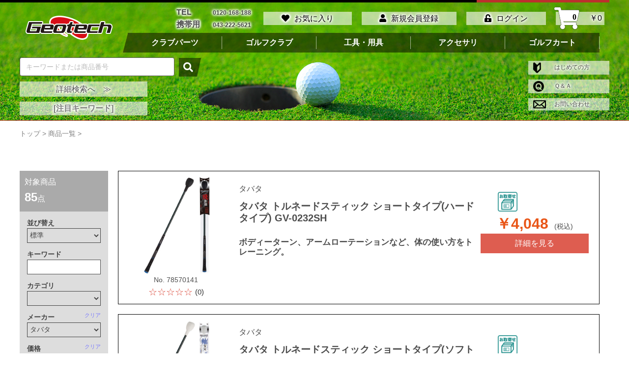

--- FILE ---
content_type: text/html; charset=UTF-8
request_url: https://www.geotechgolf.com/products/list?maker_id=151&pageno=3
body_size: 24056
content:
<!doctype html>
<html lang="ja">
<head prefix="og: http://ogp.me/ns# fb: http://ogp.me/ns/fb# product: http://ogp.me/ns/product#">
    <meta charset="utf-8">
    <meta name="viewport" content="width=device-width,initial-scale=1">
    <meta name="format-detection" content="telephone=no">
    <meta name="eccube-csrf-token" content="7i5mp-GUptJRWPvZotabg2EtDUGpBPKFKYgipXxvUZM">
    <meta property="og:type" content="website" />
    <meta property="og:title" content="ジオテックゴルフ公式通販サイト / 検索結果" />
    <meta property="og:description"  content="WEB ORDER" />
    <meta property="og:url" content="https://www.geotechgolf.com/products/list?maker_id=151&amp;pageno=3" />
    <meta property="fb:app_id" content="678173945961760" />
    <title>ジオテックゴルフ公式通販サイト / 検索結果</title>
                            <link rel="stylesheet" href="/html/template/default/assets/css/geotech_main/geotech_main.css">
    <link rel="icon" href="/html/template/default/assets/images/favicon.ico">
    <link rel="stylesheet" href="https://maxcdn.bootstrapcdn.com/bootstrap/3.3.7/css/bootstrap.min.css">
    <link rel="stylesheet" href="/html/template/default/assets/css/style.css">
    <link rel="stylesheet" href="/html/template/default/assets/css/searchForm.css">
    
    <link rel='stylesheet' id='basis-css'  href='/html/template/default/assets/css/basis.css' type='text/css' media='all' />
    <link rel="stylesheet" href="https://use.fontawesome.com/releases/v5.7.2/css/all.css" integrity="sha384-fnmOCqbTlWIlj8LyTjo7mOUStjsKC4pOpQbqyi7RrhN7udi9RwhKkMHpvLbHG9Sr" crossorigin="anonymous">
    <link rel='stylesheet' id='slick-css'  href='/html/template/default/assets/css/slick.css' type='text/css' media='all' />
    <link rel='stylesheet' id='slick-theme-css'  href='/html/template/default/assets/css/slick-theme.css' type='text/css' media='all' />
    <link rel='stylesheet' id='style-css'  href='/html/template/default/assets/style.css' type='text/css' media='all' />

    <link rel="stylesheet" href="/html/template/default/assets/css/top.css">
        <style>
        .search_form_item {
            margin-right:10px;
            margin-bottom:5px;
            float:left;
        }
        .detail_search_button {
            background:#DE5D50;
            height:40px;
            padding:4px 20px;
            font-size:16px;
            font-weight:400;
            color:white;
            border: 0px;
        }
        .ec-errorMessage {
            font-size: 12px;
            font-weight: bold;
            color: #DE5D50;
        }
        
        .error input,.error select{
            border-color: #CF3F34;
            background: #FDF1F0;
        }
        
       @media screen and (min-width:768px){
           .ec-searchnavRole div input,.ec-searchnavRole div select{
               width:auto;
              }
           .ec_search_label label{
               width:120px;
              }
        }
        
      @media screen and (max-width:767px){
          .ec-searchnavRole{
            padding: 0 3vw !important;
          }
         .ec-searchnavRole div input,.ec-searchnavRole div select{
           width:32vw;
          }
           .ec_search_label label{
           width:60px;
          }
      }
    </style>
    <script src="https://code.jquery.com/jquery-3.3.1.min.js" integrity="sha256-FgpCb/KJQlLNfOu91ta32o/NMZxltwRo8QtmkMRdAu8=" crossorigin="anonymous"></script>

    <script src="/html/template/admin/assets/js/jquery-ui.min.js"></script>
    <script type='text/javascript' src='/html/template/default/assets/js/totop.js'></script>
    <script type='text/javascript' src='/html/template/default/assets/js/slick.min.js'></script>
    <link rel='https://api.w.org/' href='wp-json/' />

    <script async="async" defer="defer" src="https://d.line-scdn.net/r/web/social-plugin/js/thirdparty/loader.min.js"></script>
    <script>
        $(function () {
            var current_URL = window.location.origin + window.location.pathname;
            var current_title = document.title;
            var encoded_current_URL = encodeURI(current_URL);
            var add_html_twitter = '<a href="https://twitter.com/share?ref_src=twsrc%5Etfw" class="twitter-share-button" data-show-count="false" data-lang="ja" data-size="large">ツイートする</a><script async src="https://platform.twitter.com/widgets.js" charset="utf-8"><\/script>';
            var add_html_facebook = '<iframe src="https://www.facebook.com/plugins/share_button.php?href=' + encoded_current_URL + '&layout=button&size=large&mobile_iframe=true&width=75&height=28&appId" width="75" height="28" style="border:none;overflow:hidden" scrolling="no" frameborder="0" allowTransparency="true" allow="encrypted-media"></iframe>';
            var add_html_line = '<div class="line-it-button" data-lang="ja" data-type="share-c" data-url='+ encoded_current_URL +' style="display: none;"></div>';

            var add_html_line = '<span class="mg_socialbutton_3">' + add_html_line + '</span>';
            var add_html_twitter = '<span class="mg_socialbutton_1">' + add_html_twitter + '</span>';
            var add_html_facebook = '<span class="mg_socialbutton_2">' + add_html_facebook + '</span>';
            $('li.lineBtn').html(add_html_line);
            $('li.twitterBtn').html(add_html_twitter);
            $('li.facebookBtn').html(add_html_facebook);

            LineIt.loadButton();
        });
    </script>
    <style>
        .mg_socialbutton_1,
        .mg_socialbutton_2,
        .mg_socialbutton_3 {
            display: inline-block;
            margin: 5px 10px 5px 5px;
        }
    </style>

    <script>
        $(function() {
            $.ajaxSetup({
                'headers': {
                    'ECCUBE-CSRF-TOKEN': $('meta[name="eccube-csrf-token"]').attr('content')
                }
            });
        });

        $(document).ready(function(){
            $('#top_slider').slick({
                arrows: true,
                autoplay:true,
                autoplaySpeed:5000,
                variableWidth:true,
                //slidesToShow: 3,
                slidesToScroll: 1,
                centerMode:true,
                dots:true
            });
        });

        $(document).ready(function(){
            $('#mini_slider').slick({
                arrows: true,
                autoplay:true,
                autoplaySpeed:5000,
                variableWidth:true,
                //slidesToShow: 3,
                slidesToScroll: 1,
                centerMode:true,
                initialSlide:8,
                dots:true
            });
        });
    </script>
                    <!-- ▼ヘッダーGoogleタグマネージャ -->
            
<!-- Google Tag Manager -->
<script>(function(w,d,s,l,i){w[l]=w[l]||[];w[l].push({'gtm.start':
new Date().getTime(),event:'gtm.js'});var f=d.getElementsByTagName(s)[0],
j=d.createElement(s),dl=l!='dataLayer'?'&l='+l:'';j.async=true;j.src=
'https://www.googletagmanager.com/gtm.js?id='+i+dl;f.parentNode.insertBefore
(j,f);
})(window,document,'script','dataLayer','GTM-5MMQDLM');</script>
<!-- End Google Tag Manager -->
        <!-- ▲ヘッダーGoogleタグマネージャ -->

            </head>

<body id="page_product_list" class="item_list">
        <!-- ▼ボディーGoogleタグマネージャ -->
            
<!-- Google Tag Manager (noscript) -->
<noscript><iframe
src="https://www.googletagmanager.com/ns.html?id=GTM-5MMQDLM"
height="0" width="0"
style="display:none;visibility:hidden"></iframe></noscript>
<!-- End Google Tag Manager (noscript) -->
        <!-- ▲ボディーGoogleタグマネージャ -->



        <!-- ▼ヘッダー(商品検索・ログインナビ・カート) -->
            

<header>
    <div class="header_line_wrap">
        <div class="header_line">
            <div class="header_line_red">
                <img src="/html/template/default/assets/images/spacer05.png" alt="" />
            </div>
        </div>
    </div>
    <div class="_c-container">
        <div class="header_nav _c-container">
            <div class="_c-row _c-row--middle">
                <div class="_c-row__col _c-row__col--1-1 _c-row__col--lg-1-6 logo">
                    <a href="https://www.geotechgolf.com/">
                        <img src="/html/template/default/assets/images/logo.png" alt="Geotech" />
                    </a>
                </div>  
                <div class="_c-row__col _c-row__col--1-1 _c-row__col--lg-5-6 header_menu_wrap">
                    <div>
                        <div class="nav_wrap">
                            <ul id="mainnav" class="dropmenu first_menu">
                                <li class="menu-item menu_phone">
                                    <p>
                                        <span>TEL</span>
                                        <span class="menu_phone_tel">0120-168-188</span>
                                    </p>
                                    <p>
                                        <span>携帯用</span>
                                        <a class="menu_phone_small" href="tel:0432225621">043-222-5621</a>
                                    </p>
                                </li>
                                                                <li class="menu-item">
                                    <a href="https://www.geotechgolf.com/mypage/favorite">
                                        <i class="fas fa-heart"></i>お気に入り
                                    </a>
                                </li>
                                                                                                    <li class="menu-item">
                                        <a href="https://www.geotechgolf.com/entry">
                                            <i class="fas fa-user"></i>新規会員登録
                                        </a>
                                    </li>
                                    <li class="menu-item">
                                        <a href="https://www.geotechgolf.com/mypage/login">
                                            <i class="fas fa-unlock-alt"></i>ログイン
                                        </a>
                                    </li>
                                                                
                                
<li class="menu-item menu_cart">
    <a href="https://www.geotechgolf.com/cart">
        <i class="fas fa-shopping-cart"><span>0</span></i>
        ￥0
    </a>
</li>


                            </ul>
                        </div>
                    </div>
                    


                    <div class="_u-hidden-sm ec-categoryNaviRole">
                        <div class="nav_wrap ec-itemNav">
                            <ul id="" class="dropmenu second_menu ec-itemNav__nav">
                                                                <li class="menu-item">
                                    <a href="https://www.geotechgolf.com/categorys/list/15">
                                        クラブパーツ
                                    </a>
                                                                        <ul class="mega_menu mega1 ec-itemNavAccordion">
                                                                                    <li class="ec-itemNavAccordion__item">
                                                        <a href="https://www.geotechgolf.com/categorys/list/16">
        ヘッド
    </a>
            <ul class="_c-row__col">
                            <li>
                            <a href="https://www.geotechgolf.com/products/list?category_id=17
        ">
        ドライバー
    </a>
    
                </li>
                            <li>
                            <a href="https://www.geotechgolf.com/products/list?category_id=18
        ">
        フェアウェイ
    </a>
    
                </li>
                            <li>
                            <a href="https://www.geotechgolf.com/products/list?category_id=19
        ">
        ユーティリティ
    </a>
    
                </li>
                            <li>
                            <a href="https://www.geotechgolf.com/products/list?category_id=20
        ">
        アイアン
    </a>
    
                </li>
                            <li>
                            <a href="https://www.geotechgolf.com/products/list?category_id=21
        ">
        ウェッジ
    </a>
    
                </li>
                            <li>
                            <a href="https://www.geotechgolf.com/products/list?category_id=22
        ">
        チッパー
    </a>
    
                </li>
                            <li>
                            <a href="https://www.geotechgolf.com/products/list?category_id=23
        ">
        パター
    </a>
    
                </li>
                            <li>
                            <a href="https://www.geotechgolf.com/products/list?category_id=24
        ">
        シャフトアダプター
    </a>
    
                </li>
                            <li>
                            <a href="https://www.geotechgolf.com/products/list?category_id=25
        ">
        対象者別
    </a>
            <ul class="_c-row__col">
                            <li>
                            <a href="https://www.geotechgolf.com/products/list?category_id=26
        ">
        左利き
    </a>
    
                </li>
                            <li>
                            <a href="https://www.geotechgolf.com/products/list?category_id=27
        ">
        レディース
    </a>
    
                </li>
                            <li>
                            <a href="https://www.geotechgolf.com/products/list?category_id=28
        ">
        ジュニア
    </a>
    
                </li>
                    </ul>
    
                </li>
                            <li>
                            <a href="https://www.geotechgolf.com/products/list?category_id=29
        ">
        ヘッド関連パーツ
    </a>
            <ul class="_c-row__col">
                            <li>
                            <a href="https://www.geotechgolf.com/products/list?category_id=30
        ">
        交換用ウェイト
    </a>
    
                </li>
                            <li>
                            <a href="https://www.geotechgolf.com/products/list?category_id=31
        ">
        専用レンチ
    </a>
    
                </li>
                            <li>
                            <a href="https://www.geotechgolf.com/products/list?category_id=32
        ">
        保守部品
    </a>
    
                </li>
                    </ul>
    
                </li>
                    </ul>
    
                                            </li>
                                                                                    <li class="ec-itemNavAccordion__item">
                                                        <a href="https://www.geotechgolf.com/categorys/list/33">
        シャフト
    </a>
            <ul class="_c-row__col">
                            <li>
                            <a href="https://www.geotechgolf.com/categorys/list/34">
        ウッド用
    </a>
            <ul class="_c-row__col">
                            <li>
                            <a href="https://www.geotechgolf.com/products/list?category_id=35
        ">
        カーボン
    </a>
    
                </li>
                            <li>
                            <a href="https://www.geotechgolf.com/products/list?category_id=36
        ">
        スチール
    </a>
    
                </li>
                    </ul>
    
                </li>
                            <li>
                            <a href="https://www.geotechgolf.com/categorys/list/37">
        アイアン用
    </a>
            <ul class="_c-row__col">
                            <li>
                            <a href="https://www.geotechgolf.com/products/list?category_id=38
        ">
        カーボン
    </a>
    
                </li>
                            <li>
                            <a href="https://www.geotechgolf.com/products/list?category_id=39
        ">
        スチール
    </a>
    
                </li>
                    </ul>
    
                </li>
                            <li>
                            <a href="https://www.geotechgolf.com/categorys/list/40">
        パター用
    </a>
            <ul class="_c-row__col">
                            <li>
                            <a href="https://www.geotechgolf.com/products/list?category_id=41
        ">
        ストレート
    </a>
    
                </li>
                            <li>
                            <a href="https://www.geotechgolf.com/products/list?category_id=42
        ">
        ベンド
    </a>
    
                </li>
                    </ul>
    
                </li>
                            <li>
                            <a href="https://www.geotechgolf.com/products/list?category_id=43
        ">
        練習用
    </a>
    
                </li>
                    </ul>
    
                                            </li>
                                                                                    <li class="ec-itemNavAccordion__item">
                                                        <a href="https://www.geotechgolf.com/categorys/list/44">
        グリップ
    </a>
            <ul class="_c-row__col">
                            <li>
                            <a href="https://www.geotechgolf.com/categorys/list/45">
        スイング用
    </a>
            <ul class="_c-row__col">
                            <li>
                            <a href="https://www.geotechgolf.com/products/list?category_id=46
        ">
        コード無
    </a>
    
                </li>
                            <li>
                            <a href="https://www.geotechgolf.com/products/list?category_id=47
        ">
        コード有
    </a>
    
                </li>
                            <li>
                            <a href="https://www.geotechgolf.com/products/list?category_id=153
        ">
        ミッド・ジャンボ系
    </a>
    
                </li>
                    </ul>
    
                </li>
                            <li>
                            <a href="https://www.geotechgolf.com/categorys/list/48">
        パター用
    </a>
            <ul class="_c-row__col">
                            <li>
                            <a href="https://www.geotechgolf.com/products/list?category_id=49
        ">
        通常パター用
    </a>
    
                </li>
                            <li>
                            <a href="https://www.geotechgolf.com/products/list?category_id=50
        ">
        中尺長尺用
    </a>
    
                </li>
                    </ul>
    
                </li>
                            <li>
                            <a href="https://www.geotechgolf.com/products/list?category_id=51
        ">
        ビッグバット用
    </a>
    
                </li>
                            <li>
                            <a href="https://www.geotechgolf.com/products/list?category_id=52
        ">
        メーカークラブ用
    </a>
    
                </li>
                            <li>
                            <a href="https://www.geotechgolf.com/products/list?category_id=53
        ">
        練習用
    </a>
    
                </li>
                            <li>
                            <a href="https://www.geotechgolf.com/products/list?category_id=54
        ">
        その他
    </a>
    
                </li>
                    </ul>
    
                                            </li>
                                                                                    <li class="ec-itemNavAccordion__item">
                                                        <a href="https://www.geotechgolf.com/categorys/list/55">
        ソケット
    </a>
            <ul class="_c-row__col">
                            <li>
                            <a href="https://www.geotechgolf.com/products/list?category_id=56
        ">
        ウッド用
    </a>
    
                </li>
                            <li>
                            <a href="https://www.geotechgolf.com/products/list?category_id=57
        ">
        アイアン用
    </a>
    
                </li>
                            <li>
                            <a href="https://www.geotechgolf.com/products/list?category_id=58
        ">
        パター用
    </a>
    
                </li>
                    </ul>
    
                                            </li>
                                                                                    <li class="ec-itemNavAccordion__item">
                                                        <a href="https://www.geotechgolf.com/products/list?category_id=151
        ">
        パーツセール品
    </a>
    
                                            </li>
                                                                            </ul>
                                                                    </li>
                                                                <li class="menu-item">
                                    <a href="https://www.geotechgolf.com/categorys/list/59">
                                        ゴルフクラブ
                                    </a>
                                                                        <ul class="mega_menu mega1 ec-itemNavAccordion">
                                                                                    <li class="ec-itemNavAccordion__item">
                                                        <a href="https://www.geotechgolf.com/categorys/orderclub
        ">
        オーダークラブ
    </a>
    
                                            </li>
                                                                                    <li class="ec-itemNavAccordion__item">
                                                        <a href="https://www.geotechgolf.com/reshaft
        ">
        シャフト交換
    </a>
    
                                            </li>
                                                                                    <li class="ec-itemNavAccordion__item">
                                                        <a href="https://www.geotechgolf.com/categorys/list/62">
        組立済みクラブ
    </a>
            <ul class="_c-row__col">
                            <li>
                            <a href="https://www.geotechgolf.com/products/list?category_id=63
        ">
        ドライバー
    </a>
    
                </li>
                            <li>
                            <a href="https://www.geotechgolf.com/products/list?category_id=64
        ">
        フェアウェイ
    </a>
    
                </li>
                            <li>
                            <a href="https://www.geotechgolf.com/products/list?category_id=65
        ">
        ユーティリティ
    </a>
    
                </li>
                            <li>
                            <a href="https://www.geotechgolf.com/products/list?category_id=66
        ">
        アイアン
    </a>
    
                </li>
                            <li>
                            <a href="https://www.geotechgolf.com/products/list?category_id=67
        ">
        ウェッジ
    </a>
    
                </li>
                            <li>
                            <a href="https://www.geotechgolf.com/products/list?category_id=68
        ">
        チッパー
    </a>
    
                </li>
                            <li>
                            <a href="https://www.geotechgolf.com/products/list?category_id=69
        ">
        パター
    </a>
    
                </li>
                            <li>
                            <a href="https://www.geotechgolf.com/products/list?category_id=146
        ">
        クラブセット
    </a>
    
                </li>
                            <li>
                            <a href="https://www.geotechgolf.com/products/list?category_id=147
        ">
        ジュニア
    </a>
    
                </li>
                            <li>
                            <a href="https://www.geotechgolf.com/products/list?category_id=148
        ">
        練習用
    </a>
    
                </li>
                    </ul>
    
                                            </li>
                                                                                    <li class="ec-itemNavAccordion__item">
                                                        <a href="https://www.geotechgolf.com/categorys/list/70">
        レンタルクラブ
    </a>
            <ul class="_c-row__col">
                            <li>
                            <a href="https://www.geotechgolf.com/products/list?category_id=71
        ">
        ドライバー
    </a>
    
                </li>
                            <li>
                            <a href="https://www.geotechgolf.com/products/list?category_id=72
        ">
        フェアウェイ
    </a>
    
                </li>
                            <li>
                            <a href="https://www.geotechgolf.com/products/list?category_id=73
        ">
        ユーティリティ
    </a>
    
                </li>
                            <li>
                            <a href="https://www.geotechgolf.com/products/list?category_id=74
        ">
        アイアン
    </a>
    
                </li>
                            <li>
                            <a href="https://www.geotechgolf.com/products/list?category_id=75
        ">
        ウェッジ
    </a>
    
                </li>
                            <li>
                            <a href="https://www.geotechgolf.com/products/list?category_id=76
        ">
        チッパー
    </a>
    
                </li>
                            <li>
                            <a href="https://www.geotechgolf.com/products/list?category_id=77
        ">
        パター
    </a>
    
                </li>
                            <li>
                            <a href="https://www.geotechgolf.com/products/list?category_id=145
        ">
        工具
    </a>
    
                </li>
                            <li>
                            <a href="https://www.geotechgolf.com/products/list?category_id=149
        ">
        ジュニア
    </a>
    
                </li>
                    </ul>
    
                                            </li>
                                                                                    <li class="ec-itemNavAccordion__item">
                                                        <a href="https://www.geotechgolf.com/products/list?category_id=78
        ">
        中古クラブ
    </a>
    
                                            </li>
                                                                            </ul>
                                                                    </li>
                                                                <li class="menu-item">
                                    <a href="https://www.geotechgolf.com/categorys/list/79">
                                        工具・用具
                                    </a>
                                                                        <ul class="mega_menu mega1 ec-itemNavAccordion">
                                                                                    <li class="ec-itemNavAccordion__item">
                                                        <a href="https://www.geotechgolf.com/categorys/list/80">
        分類で選ぶ
    </a>
            <ul class="_c-row__col">
                            <li>
                            <a href="https://www.geotechgolf.com/products/list?category_id=81
        ">
        組立関連
    </a>
            <ul class="_c-row__col">
                            <li>
                            <a href="https://www.geotechgolf.com/products/list?category_id=82
        ">
        工具
    </a>
            <ul class="_c-row__col">
                            <li>
                            <a href="https://www.geotechgolf.com/products/list?category_id=83
        ">
        オプションパーツ
    </a>
    
                </li>
                    </ul>
    
                </li>
                            <li>
                            <a href="https://www.geotechgolf.com/products/list?category_id=84
        ">
        消耗品
    </a>
            <ul class="_c-row__col">
                            <li>
                            <a href="https://www.geotechgolf.com/products/list?category_id=85
        ">
        ヘッド接着関連
    </a>
    
                </li>
                            <li>
                            <a href="https://www.geotechgolf.com/products/list?category_id=86
        ">
        グリップ関連
    </a>
    
                </li>
                            <li>
                            <a href="https://www.geotechgolf.com/products/list?category_id=87
        ">
        重量調整関連
    </a>
    
                </li>
                            <li>
                            <a href="https://www.geotechgolf.com/products/list?category_id=88
        ">
        その他
    </a>
    
                </li>
                    </ul>
    
                </li>
                    </ul>
    
                </li>
                            <li>
                            <a href="https://www.geotechgolf.com/products/list?category_id=89
        ">
        計測器具
    </a>
            <ul class="_c-row__col">
                            <li>
                            <a href="https://www.geotechgolf.com/products/list?category_id=90
        ">
        オプションパーツ
    </a>
    
                </li>
                    </ul>
    
                </li>
                            <li>
                            <a href="https://www.geotechgolf.com/products/list?category_id=91
        ">
        クラブ調整工具
    </a>
            <ul class="_c-row__col">
                            <li>
                            <a href="https://www.geotechgolf.com/products/list?category_id=92
        ">
        オプションパーツ
    </a>
    
                </li>
                    </ul>
    
                </li>
                            <li>
                            <a href="https://www.geotechgolf.com/products/list?category_id=93
        ">
        プロユースツール
    </a>
            <ul class="_c-row__col">
                            <li>
                            <a href="https://www.geotechgolf.com/products/list?category_id=94
        ">
        工具関連
    </a>
            <ul class="_c-row__col">
                            <li>
                            <a href="https://www.geotechgolf.com/products/list?category_id=95
        ">
        オプションパーツ
    </a>
    
                </li>
                    </ul>
    
                </li>
                            <li>
                            <a href="https://www.geotechgolf.com/products/list?category_id=96
        ">
        計測関連
    </a>
    
                </li>
                            <li>
                            <a href="https://www.geotechgolf.com/products/list?category_id=97
        ">
        作業台
    </a>
    
                </li>
                    </ul>
    
                </li>
                    </ul>
    
                                            </li>
                                                                                    <li class="ec-itemNavAccordion__item">
                                                        <a href="https://www.geotechgolf.com/categorys/list/98">
        定番品
    </a>
            <ul class="_c-row__col">
                            <li>
                            <a href="https://www.geotechgolf.com/products/list?category_id=99
        ">
        レングスルーラー
    </a>
    
                </li>
                            <li>
                            <a href="https://www.geotechgolf.com/products/list?category_id=100
        ">
        バランス計測器
    </a>
    
                </li>
                            <li>
                            <a href="https://www.geotechgolf.com/products/list?category_id=101
        ">
         ヘッド抜き機
    </a>
    
                </li>
                            <li>
                            <a href="https://www.geotechgolf.com/products/list?category_id=102
        ">
        両面テープ
    </a>
    
                </li>
                            <li>
                            <a href="https://www.geotechgolf.com/products/list?category_id=103
        ">
        グリップ溶剤
    </a>
    
                </li>
                            <li>
                            <a href="https://www.geotechgolf.com/products/list?category_id=104
        ">
        接着剤
    </a>
    
                </li>
                            <li>
                            <a href="https://www.geotechgolf.com/products/list?category_id=150
        ">
        DIY入門用
    </a>
    
                </li>
                    </ul>
    
                                            </li>
                                                                            </ul>
                                                                    </li>
                                                                <li class="menu-item">
                                    <a href="https://www.geotechgolf.com/categorys/list/105">
                                        アクセサリ
                                    </a>
                                                                        <ul class="mega_menu mega1 ec-itemNavAccordion">
                                                                                    <li class="ec-itemNavAccordion__item">
                                                        <a href="https://www.geotechgolf.com/products/list?category_id=106
        ">
        バッグ類
    </a>
    
                                            </li>
                                                                                    <li class="ec-itemNavAccordion__item">
                                                        <a href="https://www.geotechgolf.com/products/list?category_id=107
        ">
        ヘッドカバー
    </a>
            <ul class="_c-row__col">
                            <li>
                            <a href="https://www.geotechgolf.com/products/list?category_id=108
        ">
        ドライバー用
    </a>
    
                </li>
                            <li>
                            <a href="https://www.geotechgolf.com/products/list?category_id=109
        ">
        フェアウェイ用
    </a>
    
                </li>
                            <li>
                            <a href="https://www.geotechgolf.com/products/list?category_id=110
        ">
        ユーティリティ用
    </a>
    
                </li>
                            <li>
                            <a href="https://www.geotechgolf.com/products/list?category_id=111
        ">
        アイアン用
    </a>
    
                </li>
                            <li>
                            <a href="https://www.geotechgolf.com/products/list?category_id=112
        ">
        パター用
    </a>
            <ul class="_c-row__col">
                            <li>
                            <a href="https://www.geotechgolf.com/products/list?category_id=113
        ">
        ブレード用
    </a>
    
                </li>
                            <li>
                            <a href="https://www.geotechgolf.com/products/list?category_id=114
        ">
        マレット用
    </a>
    
                </li>
                            <li>
                            <a href="https://www.geotechgolf.com/products/list?category_id=115
        ">
        カバーキャッチャー
    </a>
    
                </li>
                    </ul>
    
                </li>
                    </ul>
    
                                            </li>
                                                                                    <li class="ec-itemNavAccordion__item">
                                                        <a href="https://www.geotechgolf.com/products/list?category_id=116
        ">
        ラウンド用品
    </a>
            <ul class="_c-row__col">
                            <li>
                            <a href="https://www.geotechgolf.com/products/list?category_id=117
        ">
        グローブ
    </a>
    
                </li>
                            <li>
                            <a href="https://www.geotechgolf.com/products/list?category_id=118
        ">
        ボール
    </a>
    
                </li>
                            <li>
                            <a href="https://www.geotechgolf.com/products/list?category_id=119
        ">
        ティー
    </a>
    
                </li>
                            <li>
                            <a href="https://www.geotechgolf.com/products/list?category_id=120
        ">
        グリーンフォーク
    </a>
    
                </li>
                            <li>
                            <a href="https://www.geotechgolf.com/products/list?category_id=121
        ">
        マーカー
    </a>
    
                </li>
                            <li>
                            <a href="https://www.geotechgolf.com/products/list?category_id=122
        ">
        お手入れ用品
    </a>
    
                </li>
                            <li>
                            <a href="https://www.geotechgolf.com/products/list?category_id=123
        ">
        距離計測器（GPS含む）
    </a>
    
                </li>
                            <li>
                            <a href="https://www.geotechgolf.com/products/list?category_id=124
        ">
        その他
    </a>
    
                </li>
                    </ul>
    
                                            </li>
                                                                                    <li class="ec-itemNavAccordion__item">
                                                        <a href="https://www.geotechgolf.com/products/list?category_id=125
        ">
        アパレル
    </a>
            <ul class="_c-row__col">
                            <li>
                            <a href="https://www.geotechgolf.com/products/list?category_id=126
        ">
        帽子
    </a>
    
                </li>
                            <li>
                            <a href="https://www.geotechgolf.com/products/list?category_id=127
        ">
        シューズ関連
    </a>
    
                </li>
                            <li>
                            <a href="https://www.geotechgolf.com/products/list?category_id=128
        ">
        ソックス
    </a>
    
                </li>
                            <li>
                            <a href="https://www.geotechgolf.com/products/list?category_id=129
        ">
        ベルト
    </a>
    
                </li>
                            <li>
                            <a href="https://www.geotechgolf.com/products/list?category_id=130
        ">
        サングラス
    </a>
    
                </li>
                            <li>
                            <a href="https://www.geotechgolf.com/products/list?category_id=131
        ">
        その他
    </a>
    
                </li>
                    </ul>
    
                                            </li>
                                                                                    <li class="ec-itemNavAccordion__item">
                                                        <a href="https://www.geotechgolf.com/products/list?category_id=132
        ">
        練習用品
    </a>
            <ul class="_c-row__col">
                            <li>
                            <a href="https://www.geotechgolf.com/products/list?category_id=133
        ">
        スイング練習
    </a>
    
                </li>
                            <li>
                            <a href="https://www.geotechgolf.com/products/list?category_id=134
        ">
        アプローチ練習
    </a>
    
                </li>
                            <li>
                            <a href="https://www.geotechgolf.com/products/list?category_id=135
        ">
        パター練習
    </a>
    
                </li>
                            <li>
                            <a href="https://www.geotechgolf.com/products/list?category_id=136
        ">
        練習補助用品
    </a>
    
                </li>
                            <li>
                            <a href="https://www.geotechgolf.com/products/list?category_id=137
        ">
        その他
    </a>
    
                </li>
                    </ul>
    
                                            </li>
                                                                                    <li class="ec-itemNavAccordion__item">
                                                        <a href="https://www.geotechgolf.com/products/list?category_id=138
        ">
        書籍
    </a>
    
                                            </li>
                                                                                    <li class="ec-itemNavAccordion__item">
                                                        <a href="https://www.geotechgolf.com/products/list?category_id=139
        ">
        その他
    </a>
    
                                            </li>
                                                                                    <li class="ec-itemNavAccordion__item">
                                                        <a href="https://www.geotechgolf.com/products/list?category_id=152
        ">
        アクセサリセール品
    </a>
    
                                            </li>
                                                                            </ul>
                                                                    </li>
                                                                <li class="menu-item">
                                    <a href="https://www.geotechgolf.com/categorys/list/140">
                                        ゴルフカート
                                    </a>
                                                                        <ul class="mega_menu mega1 ec-itemNavAccordion">
                                                                                    <li class="ec-itemNavAccordion__item">
                                                        <a href="https://www.geotechgolf.com/products/list?category_id=141
        ">
        手引きタイプ
    </a>
    
                                            </li>
                                                                                    <li class="ec-itemNavAccordion__item">
                                                        <a href="https://www.geotechgolf.com/products/list?category_id=142
        ">
        手押しタイプ
    </a>
    
                                            </li>
                                                                                    <li class="ec-itemNavAccordion__item">
                                                        <a href="https://www.geotechgolf.com/products/list?category_id=143
        ">
        電動アシストタイプ
    </a>
    
                                            </li>
                                                                                    <li class="ec-itemNavAccordion__item">
                                                        <a href="https://www.geotechgolf.com/products/list?category_id=144
        ">
        オプションパーツ
    </a>
    
                                            </li>
                                                                            </ul>
                                                                    </li>
                                                            </ul>
                        </div>
                    </div>
                    
                </div>
            </div>
        </div><!-- header_nav -->
        <div class="mobile_navi main_navi _u-hidden-lg">
            <!-- Toggle Button -->
            <input type="checkbox" id="navTgl" class="" autocomplete="off">
            <label for="navTgl" class="open _u-hidden-lg"></label>
            <label for="navTgl" class="close _u-hidden-lg"></label>
            <!-- Toggle Button-->
            <nav class="menu">
                <div class="nav_wrap">
                    <ul id="mainnav" class="dropmenu drawermenu">
                        <li class="menu-item"><a href="https://www.geotechgolf.com/">HOME</a></li>
                        
                                                <li class="menu-item">
                            <a href="https://www.geotechgolf.com/categorys/list/15">
                                クラブパーツ
                            </a>
                        </li>
                                                <li class="menu-item">
                            <a href="https://www.geotechgolf.com/categorys/list/59">
                                ゴルフクラブ
                            </a>
                        </li>
                                                <li class="menu-item">
                            <a href="https://www.geotechgolf.com/categorys/list/79">
                                工具・用具
                            </a>
                        </li>
                                                <li class="menu-item">
                            <a href="https://www.geotechgolf.com/categorys/list/105">
                                アクセサリ
                            </a>
                        </li>
                                                <li class="menu-item">
                            <a href="https://www.geotechgolf.com/categorys/list/140">
                                ゴルフカート
                            </a>
                        </li>
                                                <li class="menu-item"><a href="https://www.geotechgolf.com/introduction/index">会社概要</a></li>
                        <li class="menu-item"><a href="https://www.geotechgolf.com/guide">ご利用方法</a></li>
                        <li class="menu-item"><a href="https://www.geotechgolf.com/golfpage/payanddilivery">送料・購入・返送</a></li>
                        <li class="menu-item"><a href="https://www.geotechgolf.com/help/faq">Ｑ＆Ａ</a></li>
                        <li class="menu-item"><a href="https://www.geotechgolf.com/contact">お問い合わせ</a></li>
                        <li class="menu-item"><a href="https://www.geotechgolf.com/help/privacy">個人情報保護法</a></li>
                        <li class="menu-item"><a href="https://info.geotechgolf.com/recruit" target="_blank">採用情報</a></li>
                    </ul>
                </div>
            </nav>
        </div><!-- mobile_nav -->
        <!-- Header content -->
        <div class="header_main_cont">
                        <div class="search_box_wrap">
                
<div class="search_box">
    <form method="get" class="searchform" action="/products/list">
        <input type="text"  id="head_product_keyword"name="product_keyword" maxlength="50" placeholder="キーワードまたは商品番号" />
        <span class="top_search_btn"><input type="submit" class="fa" value="&#xf002;" /></span>
    </form>
    
    <a class="go_detailed_search" href="https://www.geotechgolf.com/product/search_detail">詳細検索へ　≫</a>
    <span class="keywords">[注目キーワード]
    <p>
        <ul class="choice_keywords">
                </ul>
    </p>
</span>


    
</div>

            </div>
            <div class="info_icons_wrap">
                <ul class="info_icons">
                    <li>
                        <a href="https://www.geotechgolf.com/guide">
                            <span><img src="/html/template/default/assets/images/info_icon_bi.png" style="width: 16px;"></span>
                            はじめての方
                        </a>
                    </li>
                    <li>
                        <a href="https://www.geotechgolf.com/help/faq">
                            <span><img src="/html/template/default/assets/images/info_icon_qa.png" style="width: 22px;" ></span>
                            Ｑ＆Ａ
                        </a>
                    </li>
                    <li>
                        <a href="https://www.geotechgolf.com/contact">
                            <span><img src="/html/template/default/assets/images/info_icon_ma.png" style="width: 26px;"></span>
                            お問い合わせ
                        </a>
                    </li>
                </ul>
            </div>
        </div>
    </div>
</header>

        <!-- ▲ヘッダー(商品検索・ログインナビ・カート) -->


<!-- ここからパンくず -->
<div class="breadcrumbs _c-container">
    <span>
        <a href="https://www.geotechgolf.com/" class="home">
            <span property="name">トップ</span>
        </a>
    </span> &gt; 
            <span>
            <span property="name">
                <a href="https://www.geotechgolf.com/products/list">商品一覧</a>
            </span>
        </span> &gt; 
            </div>
















<!-- ここまでパンくず -->




    <div id="wrap">
    <section id="sideSearchForm">
        <div class="searchWrap">
        <div class="searchHead">
            <div class="search_menu_title">
                <p>検索メニュー</p>
            </div>
            <div class="search_menu_hide">
                <button onclick="menutoggle()">
                    <span>戻る</span>
                </button>
            </div>
            <div class="searchItemNumber">
                <div>
                    <p>対象商品</p>
                    <span>85</span>点
                </div>
            </div>
        </div>
        <form method="get" action="?" class="detailSearchForm">
        	<div class="defaultSearch">
			<ul>
                <li>
                    <label>並び替え</label>
                                <select  id="product_order"name="product_order"><option value="" selected="selected">標準</option><option value="1">安い順</option><option value="2">高い順</option><option value="3">レビュー件数</option><option value="4">レビュー評価</option><option value="5">新着順</option></select>
    
                </li>
                <li>
                    <label>キーワード</label>
                    <input type="text"  id="product_keyword"name="product_keyword" style="text-align:left;" />
                </li>
                <li>
                    <label>カテゴリ</label>
                    <!-- TODO 222 -->
                                <select  id="category_id"name="category_id"><option value=""></option><option value="15">クラブパーツ</option><option value="59">ゴルフクラブ</option><option value="79">工具・用具</option><option value="105">アクセサリ</option><option value="140">ゴルフカート</option></select>
    
                </li>
                <li>
                    <label>メーカー</label>
                    <a href ="javascript:void(0);" class="aclear">クリア</a>
                                <select  id="maker_id"name="maker_id"><option value=""></option><option value="162">ジオテック QUELOT</option><option value="163">ジオテック REACE</option><option value="164">ジオテック GT</option><option value="165">ジオテック PROTOTYPE</option><option value="166">ジオテックゴルフ</option><option value="167">ジオテック HSW</option><option value="168">ジオテック Kailas</option><option value="160">ジオテック 無双</option><option value="161">ジオテック GPM</option><option value="14">METALFACTORY</option><option value="21">HIREKO</option><option value="23">GRAND PRIX</option><option value="24">EMILLID BAHAMA</option><option value="26">BALDO</option><option value="28">マスダゴルフ(Masda golf)</option><option value="175">プロファウンドゴルフ</option><option value="33">TRUE TEMPER</option><option value="36">GRAPHITE DESIGN【JAPAN】</option><option value="37">NIPPON SHAFT</option><option value="38">FUJIKURA SHAFT</option><option value="39">MITSUBISHI CHEMICAL</option><option value="40">UST Mamiya</option><option value="43">BASILEUS</option><option value="42">Gravity</option><option value="44">COMPOSITE TECHNO</option><option value="46">SHIMADA GOLF</option><option value="47">GRAPHITE DESIGN【USA】</option><option value="49">muziik</option><option value="50">FUJIKURA USA</option><option value="52">NGS</option><option value="53">ALDILA</option><option value="54">S-TRIXX</option><option value="55">HONMA GOLF</option><option value="59">Design Tuning</option><option value="60">YONEX</option><option value="74">KBS(FST)</option><option value="76">FSP</option><option value="78">WORK’S INC.</option><option value="171">LA GOLF</option><option value="172">AutoFlex Shaft</option><option value="173">BGT（STABILITY SHAFT他）</option><option value="80">Chaucer</option><option value="81">STM</option><option value="82">Golf Pride</option><option value="83">Lamkin</option><option value="84">IOMIC</option><option value="86">Winn Grips</option><option value="87">perfect pro</option><option value="88">NOW ON</option><option value="89">SuperStroke</option><option value="90">SUSAS</option><option value="93">DANCE WITH DRAGON</option><option value="95">TOUR G</option><option value="96">elite grip</option><option value="98">LADAR GRIP</option><option value="104">PING</option><option value="106">Titleist</option><option value="120">ミック</option><option value="129">CADERO</option><option value="131">JOP</option><option value="132">ヤマニ</option><option value="133">ROSEMARK GRIPS</option><option value="134">FLAT CAT GOLF</option><option value="135">GARSEN GOLF</option><option value="136">Cork Tree</option><option value="169">ジャンボマックス</option><option value="170">SwitchGrips</option><option value="187">トライアル</option><option value="139">クリックギア</option><option value="140">ロビック（クリックギア）</option><option value="142">4 Yards More Golf Tee</option><option value="143">ブッシュネル</option><option value="148">ボルビック</option><option value="174">ガーミン</option><option value="177">ツアーティー</option><option value="178">ボイスキャディ</option><option value="181">WELLPUTT</option><option value="182">フォーサリンクス</option><option value="183">ゼロフィット</option><option value="184">PuttOUT</option><option value="149">ゴルフメカニクス</option><option value="150">ライト</option><option value="151" selected="selected">タバタ</option><option value="152">ダイヤ</option><option value="153">三光精衡所</option><option value="154">アルク</option><option value="155">バッファロー</option><option value="156">寺岡製作所</option><option value="186">日東電工</option><option value="158">その他</option></select>
    
                </li>
                <li>
                    <label>価格</label>
                    <a href ="javascript:void(0);" class="aclear">クリア</a>
                    <input type="number"  id="product_price"name="product_price" class="left" />
                    <span>~</span>
                    <input type="number"  id="product_price_end"name="product_price_end" class="right" />
                </li>
            </ul>
            <button>検索</button>
            </div>
            <br>
                                                                            <input type="hidden" id="name" name="name"
                    />
                                                                <input type="hidden" id="pageno" name="pageno"
                    value="3" />
                                                                <input type="hidden" id="searchId" name="searchId"
                    />
                                                                <input type="hidden" id="tagId" name="tagId"
                    />
                                                                <input type="hidden" id="new_re_loading" name="new_re_loading"
                    />
                                                                                                                                                                                    
                    </form>
        </div>
    </section>
    <section id ="products_list" class="recommend recomend_detail _c-container">
    	<div class="searchItemNumber">
            <div>
                <p>対象商品<span>85</span>点</p>      
            </div>
        </div>
                                        <div class="_c-row recommend_box" >
            <div class="_c-row__col _c-row__col--1-1 _c-row__col--lg-2-8 reccomend_img">
                                                                                                                                                                                                                                                                                                                                                                                                                                                                                    <p class="image">
                    <a href="https://www.geotechgolf.com/products/detail/12748">
                        <img src="/html/upload/save_image/78570141_1.jpg" >
                    </a>
                    <span class="product_number">No. 78570141</span>
                    <span class="product_star">
                                                                                                                                                                    ☆☆☆☆☆
        
                            <i>(0)</i>
                                                                                                                                                                                                                                                                                                                                                                                                                                                                                                                                                                                                                                                                                                                                                                                                                                                                                                                                                                                                                                                                                                                                                                </span>
                </p>
            </div>
            <div class="_c-row _c-row__col _c-row__col--1-1 _c-row__col--lg-6-8">
                <div class="_c-row _c-row__col _c-row__col--1-1 ec-productRole">
                    <div class="_row__col _c-row__col--1-1  _c-row__col--lg-8-12 reccomend_text_wrap">
                        <div class="reccomend_text">
                        <p class="title_maker">
                                                	<a href="https://www.geotechgolf.com/products/list?maker_id=151">タバタ</a>
                                                </p>
                        <p class="title"><a href="https://www.geotechgolf.com/products/detail/12748">タバタ トルネードスティック ショートタイプ(ハードタイプ) GV-0232SH</a></p>
                        <p class="title_foreign">
                                                </p>
                                                                                                                                                                                                                                                                                                                                                                                                                                                                                                                                                                                                                                                                                                                                                                                                                                                                                                                                                                                                                                                                                                                                                                                                                                                                                                                                                                                                                                    <p class="title_catchcopy">
                                                ボディーターン、アームローテーションなど、体の使い方をトレーニング。
                                                </p>
                		</div>
                    </div>
                    <div class="_row__col _c-row__col--1-1  _c-row__col--lg-4-12 reccomend_spec">
                        <div>
                            <div class="icons">
                                                                                                                            	<a href="https://www.geotechgolf.com/products/list?tagId=252">
                                                                            <img src="/html/upload/tag_image/252.png" />
                                                                        </a>
                                                                                                                                                                                                                                                                                                                                                                                                                                                                                                                                                                                                                                                                                                                                                                                                                                                                        </div>
                            
                                                            <p class="price">￥4,048
                                    <span class="price_tax">(税込)</span>
                                </p>
                                                        <p class="detail"><a href="https://www.geotechgolf.com/products/detail/12748">詳細を見る</a></p>
                        </div>
                    </div>
                </div>
                <div class="_c-row__col _c-row__col--1-1 ec-productRole product_table">
                                                                    <table class="product_spec" border="1">
                                                <tr class="ec-cartRow">
                                                    </tr>
                                                <tr class="ec-cartRow">
                                                    </tr>
                                                <tr class="ec-cartRow">
                                                    </tr>
                                            </table>
                                                                                                                                                                                                                                                                                                                                                                                                                                                                                                                                                                                                                                                                                                                                                                                                                                                                </div>
            </div>
        </div>
                <div class="_c-row recommend_box" >
            <div class="_c-row__col _c-row__col--1-1 _c-row__col--lg-2-8 reccomend_img">
                                                                                                                                                                                                                                                                                                                                                                                                                                                                                    <p class="image">
                    <a href="https://www.geotechgolf.com/products/detail/4917">
                        <img src="/html/upload/save_image/78570142_1.jpg" >
                    </a>
                    <span class="product_number">No. 78570142</span>
                    <span class="product_star">
                                                                                                                                                                                                                ☆☆☆☆☆
        
                            <i>(0)</i>
                                                                                                                                                                                                                                                                                                                                                                                                                                                                                                                                                                                                                                                                                                                                                                                                                                                                                                                                                                                                                                                                                                                    </span>
                </p>
            </div>
            <div class="_c-row _c-row__col _c-row__col--1-1 _c-row__col--lg-6-8">
                <div class="_c-row _c-row__col _c-row__col--1-1 ec-productRole">
                    <div class="_row__col _c-row__col--1-1  _c-row__col--lg-8-12 reccomend_text_wrap">
                        <div class="reccomend_text">
                        <p class="title_maker">
                                                	<a href="https://www.geotechgolf.com/products/list?maker_id=151">タバタ</a>
                                                </p>
                        <p class="title"><a href="https://www.geotechgolf.com/products/detail/4917">タバタ トルネードスティック ショートタイプ(ソフトタイプ) GV-0232SS</a></p>
                        <p class="title_foreign">
                                                </p>
                                                                                                                                                                                                                                                                                                                                                                                                                                                                                                                                                                                                                                                                                                                                                                                                                                                                                                                                                                                                                                                                                                                                                                                                                                                                                                                                                                                                                                    <p class="title_catchcopy">
                                                ボディーターン、アームローテーションなど、体の使い方をトレーニング。
                                                </p>
                		</div>
                    </div>
                    <div class="_row__col _c-row__col--1-1  _c-row__col--lg-4-12 reccomend_spec">
                        <div>
                            <div class="icons">
                                                                                                                                                                                        	<a href="https://www.geotechgolf.com/products/list?tagId=252">
                                                                            <img src="/html/upload/tag_image/252.png" />
                                                                        </a>
                                                                                                                                                                                                                                                                                                                                                                                                                                                                                                                                                                                                                                                                                                                                                                                                            </div>
                            
                                                            <p class="price">￥4,048
                                    <span class="price_tax">(税込)</span>
                                </p>
                                                        <p class="detail"><a href="https://www.geotechgolf.com/products/detail/4917">詳細を見る</a></p>
                        </div>
                    </div>
                </div>
                <div class="_c-row__col _c-row__col--1-1 ec-productRole product_table">
                                                                                                    <table class="product_spec" border="1">
                                                <tr class="ec-cartRow">
                                                    </tr>
                                                <tr class="ec-cartRow">
                                                    </tr>
                                                <tr class="ec-cartRow">
                                                    </tr>
                                            </table>
                                                                                                                                                                                                                                                                                                                                                                                                                                                                                                                                                                                                                                                                                                                                                                                                                                </div>
            </div>
        </div>
                <div class="_c-row recommend_box" >
            <div class="_c-row__col _c-row__col--1-1 _c-row__col--lg-2-8 reccomend_img">
                                                                                                                                                                                                                                                                                                                                                                                                                                                                                    <p class="image">
                    <a href="https://www.geotechgolf.com/products/detail/15340">
                        <img src="/html/upload/save_image/78570151_1.jpg" >
                    </a>
                    <span class="product_number">No. 78570151</span>
                    <span class="product_star">
                                                                                                                                                                                                                                                            ☆☆☆☆☆
        
                            <i>(0)</i>
                                                                                                                                                                                                                                                                                                                                                                                                                                                                                                                                                                                                                                                                                                                                                                                                                                                                                                                                                                                                                                                                        </span>
                </p>
            </div>
            <div class="_c-row _c-row__col _c-row__col--1-1 _c-row__col--lg-6-8">
                <div class="_c-row _c-row__col _c-row__col--1-1 ec-productRole">
                    <div class="_row__col _c-row__col--1-1  _c-row__col--lg-8-12 reccomend_text_wrap">
                        <div class="reccomend_text">
                        <p class="title_maker">
                                                	<a href="https://www.geotechgolf.com/products/list?maker_id=151">タバタ</a>
                                                </p>
                        <p class="title"><a href="https://www.geotechgolf.com/products/detail/15340">タバタ トルネードスティック ロングタイプ(ハードタイプ) GV-0231LH</a></p>
                        <p class="title_foreign">
                                                </p>
                                                                                                                                                                                                                                                                                                                                                                                                                                                                                                                                                                                                                                                                                                                                                                                                                                                                                                                                                                                                                                                                                                                                                                                                                                                                                                                                                                                                                                    <p class="title_catchcopy">
                                                ボディーターン、アームローテーションなど、体の使い方をトレーニング。
                                                </p>
                		</div>
                    </div>
                    <div class="_row__col _c-row__col--1-1  _c-row__col--lg-4-12 reccomend_spec">
                        <div>
                            <div class="icons">
                                                                                                                                                                                                                                                                                                                                                                                                                                                                                                                                                                                                                                                                                                                                                                                                                                                                    </div>
                            
                                                            <p class="price">￥4,400
                                    <span class="price_tax">(税込)</span>
                                </p>
                                                        <p class="detail"><a href="https://www.geotechgolf.com/products/detail/15340">詳細を見る</a></p>
                        </div>
                    </div>
                </div>
                <div class="_c-row__col _c-row__col--1-1 ec-productRole product_table">
                                                                                                                                    <table class="product_spec" border="1">
                                                <tr class="ec-cartRow">
                                                    </tr>
                                                <tr class="ec-cartRow">
                                                    </tr>
                                                <tr class="ec-cartRow">
                                                    </tr>
                                            </table>
                                                                                                                                                                                                                                                                                                                                                                                                                                                                                                                                                                                                                                                                                                                                                                                                </div>
            </div>
        </div>
                <div class="_c-row recommend_box" >
            <div class="_c-row__col _c-row__col--1-1 _c-row__col--lg-2-8 reccomend_img">
                                                                                                                                                                                                                                                                                                                                                                                                                                                                                    <p class="image">
                    <a href="https://www.geotechgolf.com/products/detail/14191">
                        <img src="/html/upload/save_image/78570152_1.jpg" >
                    </a>
                    <span class="product_number">No. 78570152</span>
                    <span class="product_star">
                                                                                                                                                                                                                                                                                                        ☆☆☆☆☆
        
                            <i>(0)</i>
                                                                                                                                                                                                                                                                                                                                                                                                                                                                                                                                                                                                                                                                                                                                                                                                                                                                                                                                                                                                                            </span>
                </p>
            </div>
            <div class="_c-row _c-row__col _c-row__col--1-1 _c-row__col--lg-6-8">
                <div class="_c-row _c-row__col _c-row__col--1-1 ec-productRole">
                    <div class="_row__col _c-row__col--1-1  _c-row__col--lg-8-12 reccomend_text_wrap">
                        <div class="reccomend_text">
                        <p class="title_maker">
                                                	<a href="https://www.geotechgolf.com/products/list?maker_id=151">タバタ</a>
                                                </p>
                        <p class="title"><a href="https://www.geotechgolf.com/products/detail/14191">タバタ トルネードスティック ロングタイプ(ソフトタイプ) GV-0231LS</a></p>
                        <p class="title_foreign">
                                                </p>
                                                                                                                                                                                                                                                                                                                                                                                                                                                                                                                                                                                                                                                                                                                                                                                                                                                                                                                                                                                                                                                                                                                                                                                                                                                                                                                                                                                                                                    <p class="title_catchcopy">
                                                ボディーターン、アームローテーションなど、体の使い方をトレーニング。
                                                </p>
                		</div>
                    </div>
                    <div class="_row__col _c-row__col--1-1  _c-row__col--lg-4-12 reccomend_spec">
                        <div>
                            <div class="icons">
                                                                                                                                                                                                                                                    	<a href="https://www.geotechgolf.com/products/list?tagId=252">
                                                                            <img src="/html/upload/tag_image/252.png" />
                                                                        </a>
                                                                                                                                                                                                                                                                                                                                                                                                                                                                                                                                                                                                                                                                                                                                                </div>
                            
                                                            <p class="price">￥4,400
                                    <span class="price_tax">(税込)</span>
                                </p>
                                                        <p class="detail"><a href="https://www.geotechgolf.com/products/detail/14191">詳細を見る</a></p>
                        </div>
                    </div>
                </div>
                <div class="_c-row__col _c-row__col--1-1 ec-productRole product_table">
                                                                                                                                                                    <table class="product_spec" border="1">
                                                <tr class="ec-cartRow">
                                                    </tr>
                                                <tr class="ec-cartRow">
                                                    </tr>
                                                <tr class="ec-cartRow">
                                                    </tr>
                                            </table>
                                                                                                                                                                                                                                                                                                                                                                                                                                                                                                                                                                                                                                                                                                                                                                </div>
            </div>
        </div>
                <div class="_c-row recommend_box" >
            <div class="_c-row__col _c-row__col--1-1 _c-row__col--lg-2-8 reccomend_img">
                                                                                                                                                                                                                                                                                                                                                                                                                                                                                    <p class="image">
                    <a href="https://www.geotechgolf.com/products/detail/15745">
                        <img src="/html/upload/save_image/78570131_1.jpg" >
                    </a>
                    <span class="product_number">No. 78570131</span>
                    <span class="product_star">
                                                                                                                                                                                                                                                                                                                                                    ☆☆☆☆☆
        
                            <i>(0)</i>
                                                                                                                                                                                                                                                                                                                                                                                                                                                                                                                                                                                                                                                                                                                                                                                                                                                                                                                                                                                </span>
                </p>
            </div>
            <div class="_c-row _c-row__col _c-row__col--1-1 _c-row__col--lg-6-8">
                <div class="_c-row _c-row__col _c-row__col--1-1 ec-productRole">
                    <div class="_row__col _c-row__col--1-1  _c-row__col--lg-8-12 reccomend_text_wrap">
                        <div class="reccomend_text">
                        <p class="title_maker">
                                                	<a href="https://www.geotechgolf.com/products/list?maker_id=151">タバタ</a>
                                                </p>
                        <p class="title"><a href="https://www.geotechgolf.com/products/detail/15745">タバタ 藤田コアスイング (GV-0233)</a></p>
                        <p class="title_foreign">
                                                </p>
                                                                                                                                                                                                                                                                                                                                                                                                                                                                                                                                                                                                                                                                                                                                                                                                                                                                                                                                                                                                                                                                                                                                                                                                                                                                                                                                                                                                                                    <p class="title_catchcopy">
                                                藤田寛之プロとタバタ共同開発のスイング練習器!
                                                </p>
                		</div>
                    </div>
                    <div class="_row__col _c-row__col--1-1  _c-row__col--lg-4-12 reccomend_spec">
                        <div>
                            <div class="icons">
                                                                                                                                                                                                                                                                                                                                                                                                                                                                                                                                                                                                                                                                                                                                                                                                                                                                    </div>
                            
                                                            <p class="price">￥12,320
                                    <span class="price_tax">(税込)</span>
                                </p>
                                                        <p class="detail"><a href="https://www.geotechgolf.com/products/detail/15745">詳細を見る</a></p>
                        </div>
                    </div>
                </div>
                <div class="_c-row__col _c-row__col--1-1 ec-productRole product_table">
                                                                                                                                                                                                    <table class="product_spec" border="1">
                                                <tr class="ec-cartRow">
                                                    </tr>
                                                <tr class="ec-cartRow">
                                                    </tr>
                                                <tr class="ec-cartRow">
                                                    </tr>
                                            </table>
                                                                                                                                                                                                                                                                                                                                                                                                                                                                                                                                                                                                                                                                                                                                </div>
            </div>
        </div>
                <div class="_c-row recommend_box" >
            <div class="_c-row__col _c-row__col--1-1 _c-row__col--lg-2-8 reccomend_img">
                                                                                                                                                                                                                                                                                                                                                                                                                                                                                    <p class="image">
                    <a href="https://www.geotechgolf.com/products/detail/24977">
                        <img src="/html/upload/save_image/98570011_1.jpg" >
                    </a>
                    <span class="product_number">No. 98570011</span>
                    <span class="product_star">
                                                                                                                                                                                                                                                                                                                                                                                                ☆☆☆☆☆
        
                            <i>(0)</i>
                                                                                                                                                                                                                                                                                                                                                                                                                                                                                                                                                                                                                                                                                                                                                                                                                                                                                                                                    </span>
                </p>
            </div>
            <div class="_c-row _c-row__col _c-row__col--1-1 _c-row__col--lg-6-8">
                <div class="_c-row _c-row__col _c-row__col--1-1 ec-productRole">
                    <div class="_row__col _c-row__col--1-1  _c-row__col--lg-8-12 reccomend_text_wrap">
                        <div class="reccomend_text">
                        <p class="title_maker">
                                                	<a href="https://www.geotechgolf.com/products/list?maker_id=151">タバタ</a>
                                                </p>
                        <p class="title"><a href="https://www.geotechgolf.com/products/detail/24977">タバタ 大型ヘッドパンチャー 高さ調節付</a></p>
                        <p class="title_foreign">
                                                </p>
                                                                                                                                                                                                                                                                                                                                                                                                                                                                                                                                                                                                                                                                                                                                                                                                                                                                                                                                                                                                                                                                                                                                                                                                                                                                                                                                                                                                                                    <p class="title_catchcopy">
                                                ダフリによるマットのズレにも強い!
                                                </p>
                		</div>
                    </div>
                    <div class="_row__col _c-row__col--1-1  _c-row__col--lg-4-12 reccomend_spec">
                        <div>
                            <div class="icons">
                                                                                                                                                                                                                                                                                                                	<a href="https://www.geotechgolf.com/products/list?tagId=252">
                                                                            <img src="/html/upload/tag_image/252.png" />
                                                                        </a>
                                                                                                                                                                                                                                                                                                                                                                                                                                                                                                                                                                                                                                                                                    </div>
                            
                                                            <p class="price">￥6,336
                                    <span class="price_tax">(税込)</span>
                                </p>
                                                        <p class="detail"><a href="https://www.geotechgolf.com/products/detail/24977">詳細を見る</a></p>
                        </div>
                    </div>
                </div>
                <div class="_c-row__col _c-row__col--1-1 ec-productRole product_table">
                                                                                                                                                                                                                                    <table class="product_spec" border="1">
                                                <tr class="ec-cartRow">
                                                    </tr>
                                                <tr class="ec-cartRow">
                                                    </tr>
                                                <tr class="ec-cartRow">
                                                    </tr>
                                            </table>
                                                                                                                                                                                                                                                                                                                                                                                                                                                                                                                                                                                                                                                                                                </div>
            </div>
        </div>
                <div class="_c-row recommend_box" >
            <div class="_c-row__col _c-row__col--1-1 _c-row__col--lg-2-8 reccomend_img">
                                                                                                                                                                                                                                                                                                                                                                                                                                                                                    <p class="image">
                    <a href="https://www.geotechgolf.com/products/detail/1797">
                        <img src="/html/upload/save_image/98570021_1.jpg" >
                    </a>
                    <span class="product_number">No. 98570021</span>
                    <span class="product_star">
                                                                                                                                                                                                                                                                                                                                                                                                                                            ☆☆☆☆☆
        
                            <i>(0)</i>
                                                                                                                                                                                                                                                                                                                                                                                                                                                                                                                                                                                                                                                                                                                                                                                                                                                                                        </span>
                </p>
            </div>
            <div class="_c-row _c-row__col _c-row__col--1-1 _c-row__col--lg-6-8">
                <div class="_c-row _c-row__col _c-row__col--1-1 ec-productRole">
                    <div class="_row__col _c-row__col--1-1  _c-row__col--lg-8-12 reccomend_text_wrap">
                        <div class="reccomend_text">
                        <p class="title_maker">
                                                	<a href="https://www.geotechgolf.com/products/list?maker_id=151">タバタ</a>
                                                </p>
                        <p class="title"><a href="https://www.geotechgolf.com/products/detail/1797">タバタ ショットマット267</a></p>
                        <p class="title_foreign">
                                                </p>
                                                                                                                                                                                                                                                                                                                                                                                                                                                                                                                                                                                                                                                                                                                                                                                                                                                                                                                                                                                                                                                                                                                                                                                                                                                                                                                                                                                                                                    <p class="title_catchcopy">
                                                2009年新商品!スウィングの安定を目指すなら!
                                                </p>
                		</div>
                    </div>
                    <div class="_row__col _c-row__col--1-1  _c-row__col--lg-4-12 reccomend_spec">
                        <div>
                            <div class="icons">
                                                                                                                                                                                                                                                                                                                                                                            	<a href="https://www.geotechgolf.com/products/list?tagId=252">
                                                                            <img src="/html/upload/tag_image/252.png" />
                                                                        </a>
                                                                                                                                                                                                                                                                                                                                                                                                                                                                                                                                                                                                                        </div>
                            
                                                            <p class="price">￥6,160
                                    <span class="price_tax">(税込)</span>
                                </p>
                                                        <p class="detail"><a href="https://www.geotechgolf.com/products/detail/1797">詳細を見る</a></p>
                        </div>
                    </div>
                </div>
                <div class="_c-row__col _c-row__col--1-1 ec-productRole product_table">
                                                                                                                                                                                                                                                                    <table class="product_spec" border="1">
                                                <tr class="ec-cartRow">
                                                    </tr>
                                                <tr class="ec-cartRow">
                                                    </tr>
                                                <tr class="ec-cartRow">
                                                    </tr>
                                            </table>
                                                                                                                                                                                                                                                                                                                                                                                                                                                                                                                                                                                                                                                                </div>
            </div>
        </div>
                <div class="_c-row recommend_box" >
            <div class="_c-row__col _c-row__col--1-1 _c-row__col--lg-2-8 reccomend_img">
                                                                                                                                                                                                                                                                                                                                                                                                                                                                                    <p class="image">
                    <a href="https://www.geotechgolf.com/products/detail/10107">
                        <img src="/html/upload/save_image/98570031_1.jpg" >
                    </a>
                    <span class="product_number">No. 98570031</span>
                    <span class="product_star">
                                                                                                                                                                                                                                                                                                                                                                                                                                                                                        ☆☆☆☆☆
        
                            <i>(0)</i>
                                                                                                                                                                                                                                                                                                                                                                                                                                                                                                                                                                                                                                                                                                                                                                                                                                            </span>
                </p>
            </div>
            <div class="_c-row _c-row__col _c-row__col--1-1 _c-row__col--lg-6-8">
                <div class="_c-row _c-row__col _c-row__col--1-1 ec-productRole">
                    <div class="_row__col _c-row__col--1-1  _c-row__col--lg-8-12 reccomend_text_wrap">
                        <div class="reccomend_text">
                        <p class="title_maker">
                                                	<a href="https://www.geotechgolf.com/products/list?maker_id=151">タバタ</a>
                                                </p>
                        <p class="title"><a href="https://www.geotechgolf.com/products/detail/10107">タバタ ショットマット282</a></p>
                        <p class="title_foreign">
                                                </p>
                                                                                                                                                                                                                                                                                                                                                                                                                                                                                                                                                                                                                                                                                                                                                                                                                                                                                                                                                                                                                                                                                                                                                                                                                                                                                                                                                                                                                                    <p class="title_catchcopy">
                                                安心フルショット!ウッド&アイアン対応!!
                                                </p>
                		</div>
                    </div>
                    <div class="_row__col _c-row__col--1-1  _c-row__col--lg-4-12 reccomend_spec">
                        <div>
                            <div class="icons">
                                                                                                                                                                                                                                                                                                                                                                                                                                        	<a href="https://www.geotechgolf.com/products/list?tagId=252">
                                                                            <img src="/html/upload/tag_image/252.png" />
                                                                        </a>
                                                                                                                                                                                                                                                                                                                                                                                                                                                                                                                                                            </div>
                            
                                                            <p class="price">￥2,288
                                    <span class="price_tax">(税込)</span>
                                </p>
                                                        <p class="detail"><a href="https://www.geotechgolf.com/products/detail/10107">詳細を見る</a></p>
                        </div>
                    </div>
                </div>
                <div class="_c-row__col _c-row__col--1-1 ec-productRole product_table">
                                                                                                                                                                                                                                                                                                    <table class="product_spec" border="1">
                                                <tr class="ec-cartRow">
                                                    </tr>
                                                <tr class="ec-cartRow">
                                                    </tr>
                                                <tr class="ec-cartRow">
                                                    </tr>
                                            </table>
                                                                                                                                                                                                                                                                                                                                                                                                                                                                                                                                                                                                                                </div>
            </div>
        </div>
                <div class="_c-row recommend_box" >
            <div class="_c-row__col _c-row__col--1-1 _c-row__col--lg-2-8 reccomend_img">
                                                                                                                                                                                                                                                                                                                                                                                                                                                                                    <p class="image">
                    <a href="https://www.geotechgolf.com/products/detail/4819">
                        <img src="/html/upload/save_image/gv0350_1.jpg" >
                    </a>
                    <span class="product_number">No. GV0350</span>
                    <span class="product_star">
                                                                                                                                                                                                                                                                                                                                                                                                                                                                                                                                    ☆☆☆☆☆
        
                            <i>(0)</i>
                                                                                                                                                                                                                                                                                                                                                                                                                                                                                                                                                                                                                                                                                                                                                                                                </span>
                </p>
            </div>
            <div class="_c-row _c-row__col _c-row__col--1-1 _c-row__col--lg-6-8">
                <div class="_c-row _c-row__col _c-row__col--1-1 ec-productRole">
                    <div class="_row__col _c-row__col--1-1  _c-row__col--lg-8-12 reccomend_text_wrap">
                        <div class="reccomend_text">
                        <p class="title_maker">
                                                	<a href="https://www.geotechgolf.com/products/list?maker_id=151">タバタ</a>
                                                </p>
                        <p class="title"><a href="https://www.geotechgolf.com/products/detail/4819">タバタ 曲がり知らず (GV-0350)</a></p>
                        <p class="title_foreign">
                                                </p>
                                                                                                                                                                                                                                                                                                                                                                                                                                                                                                                                                                                                                                                                                                                                                                                                                                                                                                                                                                                                                                                                                                                                                                                                                                                                                                                                                                        <p class="title_catchcopy">
                                                
                                                </p>
                		</div>
                    </div>
                    <div class="_row__col _c-row__col--1-1  _c-row__col--lg-4-12 reccomend_spec">
                        <div>
                            <div class="icons">
                                                                                                                                                                                                                                                                                                                                                                                                                                                                                                                                                                                                                                                                                                                                                                                                                                                                    </div>
                            
                                                            <p class="price">￥1,496
                                    <span class="price_tax">(税込)</span>
                                </p>
                                                        <p class="detail"><a href="https://www.geotechgolf.com/products/detail/4819">詳細を見る</a></p>
                        </div>
                    </div>
                </div>
                <div class="_c-row__col _c-row__col--1-1 ec-productRole product_table">
                                                                                                                                                                                                                                                                                                                                    <table class="product_spec" border="1">
                                                <tr class="ec-cartRow">
                                                    </tr>
                                                <tr class="ec-cartRow">
                                                    </tr>
                                                <tr class="ec-cartRow">
                                                    </tr>
                                            </table>
                                                                                                                                                                                                                                                                                                                                                                                                                                                                                                                                                                                                </div>
            </div>
        </div>
                <div class="_c-row recommend_box" >
            <div class="_c-row__col _c-row__col--1-1 _c-row__col--lg-2-8 reccomend_img">
                                                                                                                                                                                                                                                                                                                                                                                                                                                                                    <p class="image">
                    <a href="https://www.geotechgolf.com/products/detail/51473">
                        <img src="/html/upload/save_image/78570261_1.jpg" >
                    </a>
                    <span class="product_number">No. 78570261</span>
                    <span class="product_star">
                                                                                                                                                                                                                                                                                                                                                                                                                                                                                                                                                                                ☆☆☆☆☆
        
                            <i>(0)</i>
                                                                                                                                                                                                                                                                                                                                                                                                                                                                                                                                                                                                                                                                                                                                                    </span>
                </p>
            </div>
            <div class="_c-row _c-row__col _c-row__col--1-1 _c-row__col--lg-6-8">
                <div class="_c-row _c-row__col _c-row__col--1-1 ec-productRole">
                    <div class="_row__col _c-row__col--1-1  _c-row__col--lg-8-12 reccomend_text_wrap">
                        <div class="reccomend_text">
                        <p class="title_maker">
                                                	<a href="https://www.geotechgolf.com/products/list?maker_id=151">タバタ</a>
                                                </p>
                        <p class="title"><a href="https://www.geotechgolf.com/products/detail/51473">GV0375 ポップアップアプローチ</a></p>
                        <p class="title_foreign">
                                                <a href="https://www.geotechgolf.com/products/detail/51473">(POP UP APPROACH (GV0375))</a>
                                                </p>
                                                                                                                                                                                                                                                                                                                                                                                                                                                                                                                                                                                                                                                                                                                                                                                                                                                                                                                                                                                                                                                                                                                                                                                                                                                                                                                                                                                                                                    <p class="title_catchcopy">
                                                ショートアプローチの精度を上げてスコアアップ！
                                                </p>
                		</div>
                    </div>
                    <div class="_row__col _c-row__col--1-1  _c-row__col--lg-4-12 reccomend_spec">
                        <div>
                            <div class="icons">
                                                                                                                                                                                                                                                                                                                                                                                                                                                                                                                                                                                                                                                                                                                                                                                                                                                                    </div>
                            
                                                            <p class="price">￥2,816
                                    <span class="price_tax">(税込)</span>
                                </p>
                                                        <p class="detail"><a href="https://www.geotechgolf.com/products/detail/51473">詳細を見る</a></p>
                        </div>
                    </div>
                </div>
                <div class="_c-row__col _c-row__col--1-1 ec-productRole product_table">
                                                                                                                                                                                                                                                                                                                                                                    <table class="product_spec" border="1">
                                                <tr class="ec-cartRow">
                                                    </tr>
                                                <tr class="ec-cartRow">
                                                    </tr>
                                                <tr class="ec-cartRow">
                                                    </tr>
                                            </table>
                                                                                                                                                                                                                                                                                                                                                                                                                                                                                                                                                                </div>
            </div>
        </div>
                <div class="_c-row recommend_box" >
            <div class="_c-row__col _c-row__col--1-1 _c-row__col--lg-2-8 reccomend_img">
                                                                                                                                                                                                                                                                                                                                                                                                                                                                                                                                                                                                                                                            <p class="image">
                    <a href="https://www.geotechgolf.com/products/detail/35142">
                        <img src="/html/upload/save_image/98570251_1.jpg" >
                    </a>
                    <span class="product_number">No. 98570251</span>
                    <span class="product_star">
                                                                                                                                                                                                                                                                                                                                                                                                                                                                                                                                                                                                                            ☆☆☆☆☆
        
                            <i>(0)</i>
                                                                                                                                                                                                                                                                                                                                                                                                                                                                                                                                                                                                                                                                                                        </span>
                </p>
            </div>
            <div class="_c-row _c-row__col _c-row__col--1-1 _c-row__col--lg-6-8">
                <div class="_c-row _c-row__col _c-row__col--1-1 ec-productRole">
                    <div class="_row__col _c-row__col--1-1  _c-row__col--lg-8-12 reccomend_text_wrap">
                        <div class="reccomend_text">
                        <p class="title_maker">
                                                	<a href="https://www.geotechgolf.com/products/list?maker_id=151">タバタ</a>
                                                </p>
                        <p class="title"><a href="https://www.geotechgolf.com/products/detail/35142">タバタ 藤田タッチマット GV-0287</a></p>
                        <p class="title_foreign">
                                                </p>
                                                                                                                                                                                                                                                                                                                                                                                                                                                                                                                                                                                                                                                                                                                                                                                                                                                                                                                                                                                                                                                                                                                                                                                                                                                                                                                                                                                                                                    <p class="title_catchcopy">
                                                狙ったポイントにヘッドを落とす、「藤田タッチマット」!
                                                </p>
                		</div>
                    </div>
                    <div class="_row__col _c-row__col--1-1  _c-row__col--lg-4-12 reccomend_spec">
                        <div>
                            <div class="icons">
                                                                                                                                                                                                                                                                                                                                                                                                                                                                                                                                                                                                                                                                                                                                                                                                                                                                    </div>
                            
                                                            <p class="price">￥2,640
                                    <span class="price_tax">(税込)</span>
                                </p>
                                                        <p class="detail"><a href="https://www.geotechgolf.com/products/detail/35142">詳細を見る</a></p>
                        </div>
                    </div>
                </div>
                <div class="_c-row__col _c-row__col--1-1 ec-productRole product_table">
                                                                                                                                                                                                                                                                                                                                                                                                    <table class="product_spec" border="1">
                                                <tr class="ec-cartRow">
                                                    </tr>
                                                <tr class="ec-cartRow">
                                                    </tr>
                                                <tr class="ec-cartRow">
                                                    </tr>
                                            </table>
                                                                                                                                                                                                                                                                                                                                                                                                                                                                                                                                </div>
            </div>
        </div>
                <div class="_c-row recommend_box" >
            <div class="_c-row__col _c-row__col--1-1 _c-row__col--lg-2-8 reccomend_img">
                                                                                                                                                                                                                                                                                                                                                                                                                                                                                    <p class="image">
                    <a href="https://www.geotechgolf.com/products/detail/11921">
                        <img src="/html/upload/save_image/78570021_1.jpg" >
                    </a>
                    <span class="product_number">No. 78570021</span>
                    <span class="product_star">
                                                                                                                                                                                                                                                                                                                                                                                                                                                                                                                                                                                                                                                                        ☆☆☆☆☆
        
                            <i>(0)</i>
                                                                                                                                                                                                                                                                                                                                                                                                                                                                                                                                                                                                                                                            </span>
                </p>
            </div>
            <div class="_c-row _c-row__col _c-row__col--1-1 _c-row__col--lg-6-8">
                <div class="_c-row _c-row__col _c-row__col--1-1 ec-productRole">
                    <div class="_row__col _c-row__col--1-1  _c-row__col--lg-8-12 reccomend_text_wrap">
                        <div class="reccomend_text">
                        <p class="title_maker">
                                                	<a href="https://www.geotechgolf.com/products/list?maker_id=151">タバタ</a>
                                                </p>
                        <p class="title"><a href="https://www.geotechgolf.com/products/detail/11921">タバタ パッとアプローチ GV-0881</a></p>
                        <p class="title_foreign">
                                                </p>
                                                                                                                                                                                                                                                                                                                                                                                                                                                                                                                                                                                                                                                                                                                                                                                                                                                                                                                                                                                                                                                                                                                                                                                                                                                                                                                                                                                                                                    <p class="title_catchcopy">
                                                ヒモを引くだけで、パッと簡単セッティング!!
                                                </p>
                		</div>
                    </div>
                    <div class="_row__col _c-row__col--1-1  _c-row__col--lg-4-12 reccomend_spec">
                        <div>
                            <div class="icons">
                                                                                                                                                                                                                                                                                                                                                                                                                                                                                                    	<a href="https://www.geotechgolf.com/products/list?tagId=252">
                                                                            <img src="/html/upload/tag_image/252.png" />
                                                                        </a>
                                                                                                                                                                                                                                                                                                                                                                                                                                                                                                </div>
                            
                                                            <p class="price">￥2,640
                                    <span class="price_tax">(税込)</span>
                                </p>
                                                        <p class="detail"><a href="https://www.geotechgolf.com/products/detail/11921">詳細を見る</a></p>
                        </div>
                    </div>
                </div>
                <div class="_c-row__col _c-row__col--1-1 ec-productRole product_table">
                                                                                                                                                                                                                                                                                                                                                                                                                                    <table class="product_spec" border="1">
                                                <tr class="ec-cartRow">
                                                    </tr>
                                                <tr class="ec-cartRow">
                                                    </tr>
                                                <tr class="ec-cartRow">
                                                    </tr>
                                            </table>
                                                                                                                                                                                                                                                                                                                                                                                                                                                                                                </div>
            </div>
        </div>
                <div class="_c-row recommend_box" >
            <div class="_c-row__col _c-row__col--1-1 _c-row__col--lg-2-8 reccomend_img">
                                                                                                                                                                                                                                                                                                                                                                                                                                                                                    <p class="image">
                    <a href="https://www.geotechgolf.com/products/detail/28723">
                        <img src="/html/upload/save_image/gv0305_1.jpg" >
                    </a>
                    <span class="product_number">No. GV0305</span>
                    <span class="product_star">
                                                                                                                                                                                                                                                                                                                                                                                                                                                                                                                                                                                                                                                                                                                    ☆☆☆☆☆
        
                            <i>(0)</i>
                                                                                                                                                                                                                                                                                                                                                                                                                                                                                                                                                                                                                </span>
                </p>
            </div>
            <div class="_c-row _c-row__col _c-row__col--1-1 _c-row__col--lg-6-8">
                <div class="_c-row _c-row__col _c-row__col--1-1 ec-productRole">
                    <div class="_row__col _c-row__col--1-1  _c-row__col--lg-8-12 reccomend_text_wrap">
                        <div class="reccomend_text">
                        <p class="title_maker">
                                                	<a href="https://www.geotechgolf.com/products/list?maker_id=151">タバタ</a>
                                                </p>
                        <p class="title"><a href="https://www.geotechgolf.com/products/detail/28723">タバタ スピナーボール(6個入り)</a></p>
                        <p class="title_foreign">
                                                </p>
                                                                                                                                                                                                                                                                                                                                                                                                                                                                                                                                                                                                                                                                                                                                                                                                                                                                                                                                                                                                                                                                                                                                                                                                                                                                                                                                                                                                                                    <p class="title_catchcopy">
                                                アプローチ上達ボール!
                                                </p>
                		</div>
                    </div>
                    <div class="_row__col _c-row__col--1-1  _c-row__col--lg-4-12 reccomend_spec">
                        <div>
                            <div class="icons">
                                                                                                                                                                                                                                                                                                                                                                                                                                                                                                                                                                                                                                                                                                                                                                                                                                                                    </div>
                            
                                                            <p class="price">￥880
                                    <span class="price_tax">(税込)</span>
                                </p>
                                                        <p class="detail"><a href="https://www.geotechgolf.com/products/detail/28723">詳細を見る</a></p>
                        </div>
                    </div>
                </div>
                <div class="_c-row__col _c-row__col--1-1 ec-productRole product_table">
                                                                                                                                                                                                                                                                                                                                                                                                                                                                    <table class="product_spec" border="1">
                                                <tr class="ec-cartRow">
                                                    </tr>
                                                <tr class="ec-cartRow">
                                                    </tr>
                                                <tr class="ec-cartRow">
                                                    </tr>
                                            </table>
                                                                                                                                                                                                                                                                                                                                                                                                                                                                </div>
            </div>
        </div>
                <div class="_c-row recommend_box" >
            <div class="_c-row__col _c-row__col--1-1 _c-row__col--lg-2-8 reccomend_img">
                                                                                                                                                                                                                                                                                                                                                                                                                                                                                    <p class="image">
                    <a href="https://www.geotechgolf.com/products/detail/51476">
                        <img src="/html/upload/save_image/98570271_1.jpg" >
                    </a>
                    <span class="product_number">No. 98570271</span>
                    <span class="product_star">
                                                                                                                                                                                                                                                                                                                                                                                                                                                                                                                                                                                                                                                                                                                                                                ☆☆☆☆☆
        
                            <i>(0)</i>
                                                                                                                                                                                                                                                                                                                                                                                                                                                                                                                                                                    </span>
                </p>
            </div>
            <div class="_c-row _c-row__col _c-row__col--1-1 _c-row__col--lg-6-8">
                <div class="_c-row _c-row__col _c-row__col--1-1 ec-productRole">
                    <div class="_row__col _c-row__col--1-1  _c-row__col--lg-8-12 reccomend_text_wrap">
                        <div class="reccomend_text">
                        <p class="title_maker">
                                                	<a href="https://www.geotechgolf.com/products/list?maker_id=151">タバタ</a>
                                                </p>
                        <p class="title"><a href="https://www.geotechgolf.com/products/detail/51476">GV0142 フラットパターマット R-2.5</a></p>
                        <p class="title_foreign">
                                                <a href="https://www.geotechgolf.com/products/detail/51476">(Tabata FLAT PUTTER MAT R-2.5)</a>
                                                </p>
                                                                                                                                                                                                                                                                                                                                                                                                                                                                                                                                                                                                                                                                                                                                                                                                                                                                                                                                                                                                                                                                                                                                                                                                                                                                                                                                                                                                                                    <p class="title_catchcopy">
                                                日々の練習で距離感GET!
                                                </p>
                		</div>
                    </div>
                    <div class="_row__col _c-row__col--1-1  _c-row__col--lg-4-12 reccomend_spec">
                        <div>
                            <div class="icons">
                                                                                                                                                                                                                                                                                                                                                                                                                                                                                                                                                                                                                                                                                                                                                                                                                                                                    </div>
                            
                                                            <p class="price">￥3,960
                                    <span class="price_tax">(税込)</span>
                                </p>
                                                        <p class="detail"><a href="https://www.geotechgolf.com/products/detail/51476">詳細を見る</a></p>
                        </div>
                    </div>
                </div>
                <div class="_c-row__col _c-row__col--1-1 ec-productRole product_table">
                                                                                                                                                                                                                                                                                                                                                                                                                                                                                                    <table class="product_spec" border="1">
                                                <tr class="ec-cartRow">
                                                    </tr>
                                                <tr class="ec-cartRow">
                                                    </tr>
                                                <tr class="ec-cartRow">
                                                    </tr>
                                            </table>
                                                                                                                                                                                                                                                                                                                                                                                                                                </div>
            </div>
        </div>
                <div class="_c-row recommend_box" >
            <div class="_c-row__col _c-row__col--1-1 _c-row__col--lg-2-8 reccomend_img">
                                                                                                                                                                                                                                                                                                                                                                                                                                                                                                                                                                                                                                                            <p class="image">
                    <a href="https://www.geotechgolf.com/products/detail/39908">
                        <img src="/html/upload/save_image/78570241_1.jpg" >
                    </a>
                    <span class="product_number">No. 78570241</span>
                    <span class="product_star">
                                                                                                                                                                                                                                                                                                                                                                                                                                                                                                                                                                                                                                                                                                                                                                                                            ☆☆☆☆☆
        
                            <i>(0)</i>
                                                                                                                                                                                                                                                                                                                                                                                                                                                                                                                        </span>
                </p>
            </div>
            <div class="_c-row _c-row__col _c-row__col--1-1 _c-row__col--lg-6-8">
                <div class="_c-row _c-row__col _c-row__col--1-1 ec-productRole">
                    <div class="_row__col _c-row__col--1-1  _c-row__col--lg-8-12 reccomend_text_wrap">
                        <div class="reccomend_text">
                        <p class="title_maker">
                                                	<a href="https://www.geotechgolf.com/products/list?maker_id=151">タバタ</a>
                                                </p>
                        <p class="title"><a href="https://www.geotechgolf.com/products/detail/39908">タバタ TSパッティングストローク（GV0194)</a></p>
                        <p class="title_foreign">
                                                <a href="https://www.geotechgolf.com/products/detail/39908">(Tabata TS PUTTING STROKE)</a>
                                                </p>
                                                                                                                                                                                                                                                                                                                                                                                                                                                                                                                                                                                                                                                                                                                                                                                                                                                                                                                                                                                                                                                                                                                                                                                                                                                                                                                                                                                                                                    <p class="title_catchcopy">
                                                芹澤プロが長年培ったゴルフ理論『セリザワメソッド』を身近に！
                                                </p>
                		</div>
                    </div>
                    <div class="_row__col _c-row__col--1-1  _c-row__col--lg-4-12 reccomend_spec">
                        <div>
                            <div class="icons">
                                                                                                                                                                                                                                                                                                                                                                                                                                                                                                                                                                	<a href="https://www.geotechgolf.com/products/list?tagId=252">
                                                                            <img src="/html/upload/tag_image/252.png" />
                                                                        </a>
                                                                                                                                                                                                                                                                                                                                                                                                                                    </div>
                            
                                                            <p class="price">￥4,400
                                    <span class="price_tax">(税込)</span>
                                </p>
                                                        <p class="detail"><a href="https://www.geotechgolf.com/products/detail/39908">詳細を見る</a></p>
                        </div>
                    </div>
                </div>
                <div class="_c-row__col _c-row__col--1-1 ec-productRole product_table">
                                                                                                                                                                                                                                                                                                                                                                                                                                                                                                                                    <table class="product_spec" border="1">
                                                <tr class="ec-cartRow">
                                                    </tr>
                                                <tr class="ec-cartRow">
                                                    </tr>
                                                <tr class="ec-cartRow">
                                                    </tr>
                                            </table>
                                                                                                                                                                                                                                                                                                                                                                                                </div>
            </div>
        </div>
                <div class="_c-row recommend_box" >
            <div class="_c-row__col _c-row__col--1-1 _c-row__col--lg-2-8 reccomend_img">
                                                                                                                                                                                                                                                                                                                                                                                                                                                                                    <p class="image">
                    <a href="https://www.geotechgolf.com/products/detail/936">
                        <img src="/html/upload/save_image/78570231_1.jpg" >
                    </a>
                    <span class="product_number">No. 78570231</span>
                    <span class="product_star">
                                                                                                                                                                                                                                                                                                                                                                                                                                                                                                                                                                                                                                                                                                                                                                                                                                                        ☆☆☆☆☆
        
                            <i>(0)</i>
                                                                                                                                                                                                                                                                                                                                                                                                                                                                            </span>
                </p>
            </div>
            <div class="_c-row _c-row__col _c-row__col--1-1 _c-row__col--lg-6-8">
                <div class="_c-row _c-row__col _c-row__col--1-1 ec-productRole">
                    <div class="_row__col _c-row__col--1-1  _c-row__col--lg-8-12 reccomend_text_wrap">
                        <div class="reccomend_text">
                        <p class="title_maker">
                                                	<a href="https://www.geotechgolf.com/products/list?maker_id=151">タバタ</a>
                                                </p>
                        <p class="title"><a href="https://www.geotechgolf.com/products/detail/936">パットの極意 マルチカップ (GV-0138)</a></p>
                        <p class="title_foreign">
                                                </p>
                                                                                                                                                                                                                                                                                                                                                                                                                                                                                                                                                                                                                                                                                                                                                                                                                                                                                                                                                                                                                                                                                                                                                                                                                                                                                                                                                                                                                                    <p class="title_catchcopy">
                                                4種類の練習でパッティングを完全マスター!
                                                </p>
                		</div>
                    </div>
                    <div class="_row__col _c-row__col--1-1  _c-row__col--lg-4-12 reccomend_spec">
                        <div>
                            <div class="icons">
                                                                                                                                                                                                                                                                                                                                                                                                                                                                                                                                                                                                                                                                                                                                                                                                                                                                    </div>
                            
                                                            <p class="price">￥5,544
                                    <span class="price_tax">(税込)</span>
                                </p>
                                                        <p class="detail"><a href="https://www.geotechgolf.com/products/detail/936">詳細を見る</a></p>
                        </div>
                    </div>
                </div>
                <div class="_c-row__col _c-row__col--1-1 ec-productRole product_table">
                                                                                                                                                                                                                                                                                                                                                                                                                                                                                                                                                                    <table class="product_spec" border="1">
                                                <tr class="ec-cartRow">
                                                    </tr>
                                                <tr class="ec-cartRow">
                                                    </tr>
                                                <tr class="ec-cartRow">
                                                    </tr>
                                            </table>
                                                                                                                                                                                                                                                                                                                                                                </div>
            </div>
        </div>
                <div class="_c-row recommend_box" >
            <div class="_c-row__col _c-row__col--1-1 _c-row__col--lg-2-8 reccomend_img">
                                                                                                                                                                                                                                                                                                                                                                                                                                                                                    <p class="image">
                    <a href="https://www.geotechgolf.com/products/detail/3284">
                        <img src="/html/upload/save_image/78570161_1.jpg" >
                    </a>
                    <span class="product_number">No. 78570161</span>
                    <span class="product_star">
                                                                                                                                                                                                                                                                                                                                                                                                                                                                                                                                                                                                                                                                                                                                                                                                                                                                                                    ☆☆☆☆☆
        
                            <i>(0)</i>
                                                                                                                                                                                                                                                                                                                                                                                                                                </span>
                </p>
            </div>
            <div class="_c-row _c-row__col _c-row__col--1-1 _c-row__col--lg-6-8">
                <div class="_c-row _c-row__col _c-row__col--1-1 ec-productRole">
                    <div class="_row__col _c-row__col--1-1  _c-row__col--lg-8-12 reccomend_text_wrap">
                        <div class="reccomend_text">
                        <p class="title_maker">
                                                	<a href="https://www.geotechgolf.com/products/list?maker_id=151">タバタ</a>
                                                </p>
                        <p class="title"><a href="https://www.geotechgolf.com/products/detail/3284">タバタ アレンジカップ360°(GV-0190)</a></p>
                        <p class="title_foreign">
                                                <a href="https://www.geotechgolf.com/products/detail/3284">(Tabata ArrangeCup360°（GV-0190）)</a>
                                                </p>
                                                                                                                                                                                                                                                                                                                                                                                                                                                                                                                                                                                                                                                                                                                                                                                                                                                                                                                                                                                                                                                                                                                                                                                                                                                                                                                                                                                                                                    <p class="title_catchcopy">
                                                1mは外さない!「外しごろ」を「入れごろ」にしてスコアUP!
                                                </p>
                		</div>
                    </div>
                    <div class="_row__col _c-row__col--1-1  _c-row__col--lg-4-12 reccomend_spec">
                        <div>
                            <div class="icons">
                                                                                                                                                                                                                                                                                                                                                                                                                                                                                                                                                                                                                                                                                                                                                                                                                                                                    </div>
                            
                                                            <p class="price">￥1,760
                                    <span class="price_tax">(税込)</span>
                                </p>
                                                        <p class="detail"><a href="https://www.geotechgolf.com/products/detail/3284">詳細を見る</a></p>
                        </div>
                    </div>
                </div>
                <div class="_c-row__col _c-row__col--1-1 ec-productRole product_table">
                                                                                                                                                                                                                                                                                                                                                                                                                                                                                                                                                                                                    <table class="product_spec" border="1">
                                                <tr class="ec-cartRow">
                                                    </tr>
                                                <tr class="ec-cartRow">
                                                    </tr>
                                                <tr class="ec-cartRow">
                                                    </tr>
                                            </table>
                                                                                                                                                                                                                                                                                                                                </div>
            </div>
        </div>
                <div class="_c-row recommend_box" >
            <div class="_c-row__col _c-row__col--1-1 _c-row__col--lg-2-8 reccomend_img">
                                                                                                                                                                                                                                                                                                                                                                                                                                                                                    <p class="image">
                    <a href="https://www.geotechgolf.com/products/detail/32397">
                        <img src="/html/upload/save_image/98570221_1.jpg" >
                    </a>
                    <span class="product_number">No. 98570221</span>
                    <span class="product_star">
                                                                                                                                                                                                                                                                                                                                                                                                                                                                                                                                                                                                                                                                                                                                                                                                                                                                                                                                                ☆☆☆☆☆
        
                            <i>(0)</i>
                                                                                                                                                                                                                                                                                                                                                                                    </span>
                </p>
            </div>
            <div class="_c-row _c-row__col _c-row__col--1-1 _c-row__col--lg-6-8">
                <div class="_c-row _c-row__col _c-row__col--1-1 ec-productRole">
                    <div class="_row__col _c-row__col--1-1  _c-row__col--lg-8-12 reccomend_text_wrap">
                        <div class="reccomend_text">
                        <p class="title_maker">
                                                	<a href="https://www.geotechgolf.com/products/list?maker_id=151">タバタ</a>
                                                </p>
                        <p class="title"><a href="https://www.geotechgolf.com/products/detail/32397">タバタ パターマット F-2.2 (GV-0134)</a></p>
                        <p class="title_foreign">
                                                <a href="https://www.geotechgolf.com/products/detail/32397">(Tabata PUTTER MAT F-2.2 (GV-0134))</a>
                                                </p>
                                                                                                                                                                                                                                                                                                                                                                                                                                                                                                                                                                                                                                                                                                                                                                                                                                                                                                                                                                                                                                                                                                                                                                                                                                                                                                                                                                                                                                    <p class="title_catchcopy">
                                                新感覚!特殊フォーミングマット仕様パターマット新登場!
                                                </p>
                		</div>
                    </div>
                    <div class="_row__col _c-row__col--1-1  _c-row__col--lg-4-12 reccomend_spec">
                        <div>
                            <div class="icons">
                                                                                                                                                                                                                                                                                                                                                                                                                                                                                                                                                                                                                            	<a href="https://www.geotechgolf.com/products/list?tagId=219">
                                                                            <img src="/html/upload/tag_image/219.png" />
                                                                        </a>
                                                                                                                                                                                                                                                                                                                                                                        </div>
                            
                                                            <p class="price">￥5,544
                                    <span class="price_tax">(税込)</span>
                                </p>
                                                        <p class="detail"><a href="https://www.geotechgolf.com/products/detail/32397">詳細を見る</a></p>
                        </div>
                    </div>
                </div>
                <div class="_c-row__col _c-row__col--1-1 ec-productRole product_table">
                                                                                                                                                                                                                                                                                                                                                                                                                                                                                                                                                                                                                                    <table class="product_spec" border="1">
                                                <tr class="ec-cartRow">
                                                    </tr>
                                                <tr class="ec-cartRow">
                                                    </tr>
                                                <tr class="ec-cartRow">
                                                    </tr>
                                            </table>
                                                                                                                                                                                                                                                                                                </div>
            </div>
        </div>
                <div class="_c-row recommend_box" >
            <div class="_c-row__col _c-row__col--1-1 _c-row__col--lg-2-8 reccomend_img">
                                                                                                                                                                                                                                                                                                                                                                                                                                                                                    <p class="image">
                    <a href="https://www.geotechgolf.com/products/detail/4457">
                        <img src="/html/upload/save_image/98570231_1.jpg" >
                    </a>
                    <span class="product_number">No. 98570231</span>
                    <span class="product_star">
                                                                                                                                                                                                                                                                                                                                                                                                                                                                                                                                                                                                                                                                                                                                                                                                                                                                                                                                                                                            ☆☆☆☆☆
        
                            <i>(0)</i>
                                                                                                                                                                                                                                                                                                                                        </span>
                </p>
            </div>
            <div class="_c-row _c-row__col _c-row__col--1-1 _c-row__col--lg-6-8">
                <div class="_c-row _c-row__col _c-row__col--1-1 ec-productRole">
                    <div class="_row__col _c-row__col--1-1  _c-row__col--lg-8-12 reccomend_text_wrap">
                        <div class="reccomend_text">
                        <p class="title_maker">
                                                	<a href="https://www.geotechgolf.com/products/list?maker_id=151">タバタ</a>
                                                </p>
                        <p class="title"><a href="https://www.geotechgolf.com/products/detail/4457">タバタ Fujita マット U-2.3 (GV-0136)</a></p>
                        <p class="title_foreign">
                                                <a href="https://www.geotechgolf.com/products/detail/4457">(Tabata Fujita Mat U-2.3 (GV-0136))</a>
                                                </p>
                                                                                                                                                                                                                                                                                                                                                                                                                                                                                                                                                                                                                                                                                                                                                                                                                                                                                                                                                                                                                                                                                                                                                                                                                                                                                                                                                                                                                                    <p class="title_catchcopy">
                                                藤田プロとの共同開発第2弾!
                                                </p>
                		</div>
                    </div>
                    <div class="_row__col _c-row__col--1-1  _c-row__col--lg-4-12 reccomend_spec">
                        <div>
                            <div class="icons">
                                                                                                                                                                                                                                                                                                                                                                                                                                                                                                                                                                                                                                                                                        	<a href="https://www.geotechgolf.com/products/list?tagId=252">
                                                                            <img src="/html/upload/tag_image/252.png" />
                                                                        </a>
                                                                                                                                                                                                                                                                                                            </div>
                            
                                                            <p class="price">￥7,920
                                    <span class="price_tax">(税込)</span>
                                </p>
                                                        <p class="detail"><a href="https://www.geotechgolf.com/products/detail/4457">詳細を見る</a></p>
                        </div>
                    </div>
                </div>
                <div class="_c-row__col _c-row__col--1-1 ec-productRole product_table">
                                                                                                                                                                                                                                                                                                                                                                                                                                                                                                                                                                                                                                                                    <table class="product_spec" border="1">
                                                <tr class="ec-cartRow">
                                                    </tr>
                                                <tr class="ec-cartRow">
                                                    </tr>
                                                <tr class="ec-cartRow">
                                                    </tr>
                                            </table>
                                                                                                                                                                                                                                                                </div>
            </div>
        </div>
                <div class="_c-row recommend_box" >
            <div class="_c-row__col _c-row__col--1-1 _c-row__col--lg-2-8 reccomend_img">
                                                                                                                                                                                                                                                                                                                                                                                                                                                                                                                                                                                                                                                            <p class="image">
                    <a href="https://www.geotechgolf.com/products/detail/26956">
                        <img src="/html/upload/save_image/gv0304_1.jpg" >
                    </a>
                    <span class="product_number">No. GV0304</span>
                    <span class="product_star">
                                                                                                                                                                                                                                                                                                                                                                                                                                                                                                                                                                                                                                                                                                                                                                                                                                                                                                                                                                                                                                        ☆☆☆☆☆
        
                            <i>(0)</i>
                                                                                                                                                                                                                                                                                            </span>
                </p>
            </div>
            <div class="_c-row _c-row__col _c-row__col--1-1 _c-row__col--lg-6-8">
                <div class="_c-row _c-row__col _c-row__col--1-1 ec-productRole">
                    <div class="_row__col _c-row__col--1-1  _c-row__col--lg-8-12 reccomend_text_wrap">
                        <div class="reccomend_text">
                        <p class="title_maker">
                                                	<a href="https://www.geotechgolf.com/products/list?maker_id=151">タバタ</a>
                                                </p>
                        <p class="title"><a href="https://www.geotechgolf.com/products/detail/26956">タバタ ミリボ-ル 室内用(6個入り)</a></p>
                        <p class="title_foreign">
                                                </p>
                                                                                                                                                                                                                                                                                                                                                                                                                                                                                                                                                                                                                                                                                                                                                                                                                                                                                                                                                                                                                                                                                                                                                                                                                                                                                                                                                                                                                                    <p class="title_catchcopy">
                                                アプローチの室内練習に最適なソフトスポンジボール
                                                </p>
                		</div>
                    </div>
                    <div class="_row__col _c-row__col--1-1  _c-row__col--lg-4-12 reccomend_spec">
                        <div>
                            <div class="icons">
                                                                                                                                                                                                                                                                                                                                                                                                                                                                                                                                                                                                                                                                                                                                                                                                                                                                    </div>
                            
                                                            <p class="price">￥880
                                    <span class="price_tax">(税込)</span>
                                </p>
                                                        <p class="detail"><a href="https://www.geotechgolf.com/products/detail/26956">詳細を見る</a></p>
                        </div>
                    </div>
                </div>
                <div class="_c-row__col _c-row__col--1-1 ec-productRole product_table">
                                                                                                                                                                                                                                                                                                                                                                                                                                                                                                                                                                                                                                                                                                    <table class="product_spec" border="1">
                                                <tr class="ec-cartRow">
                                                    </tr>
                                                <tr class="ec-cartRow">
                                                    </tr>
                                                <tr class="ec-cartRow">
                                                    </tr>
                                            </table>
                                                                                                                                                                                                                                </div>
            </div>
        </div>
                <div class="_c-row recommend_box" >
            <div class="_c-row__col _c-row__col--1-1 _c-row__col--lg-2-8 reccomend_img">
                                                                                                                                                                                                                                                                                                                                                                                                                                                                                    <p class="image">
                    <a href="https://www.geotechgolf.com/products/detail/2734">
                        <img src="/html/upload/save_image/8157035_1.jpg" >
                    </a>
                    <span class="product_number">No. 8157035</span>
                    <span class="product_star">
                                                                                                                                                                                                                                                                                                                                                                                                                                                                                                                                                                                                                                                                                                                                                                                                                                                                                                                                                                                                                                                                                    ☆☆☆☆☆
        
                            <i>(0)</i>
                                                                                                                                                                                                                                                </span>
                </p>
            </div>
            <div class="_c-row _c-row__col _c-row__col--1-1 _c-row__col--lg-6-8">
                <div class="_c-row _c-row__col _c-row__col--1-1 ec-productRole">
                    <div class="_row__col _c-row__col--1-1  _c-row__col--lg-8-12 reccomend_text_wrap">
                        <div class="reccomend_text">
                        <p class="title_maker">
                                                	<a href="https://www.geotechgolf.com/products/list?maker_id=151">タバタ</a>
                                                </p>
                        <p class="title"><a href="https://www.geotechgolf.com/products/detail/2734">タバタ デジタルスコアカウンター (GV-0906)</a></p>
                        <p class="title_foreign">
                                                </p>
                                                                                                                                                                                                                                                                                                                                                                                                                                                                                                                                                                                                                                                                                                                                                                                                                                                                                                                                                                                                                                                                                                                                                                                                                                                                                                                                                                                                                                    <p class="title_catchcopy">
                                                シンプルで使いやすいデジタルスコアカウンター
                                                </p>
                		</div>
                    </div>
                    <div class="_row__col _c-row__col--1-1  _c-row__col--lg-4-12 reccomend_spec">
                        <div>
                            <div class="icons">
                                                                                                                                                                                                                                                                                                                                                                                                                                                                                                                                                                                                                                                                                                                                                                                                                                                                    </div>
                            
                                                                <p class="price">
                                        ￥2,464
                                        <span class="price_tax">(税込)</span>
                                    </p>
                                                                                        <p class="detail"><a href="https://www.geotechgolf.com/products/detail/2734">詳細を見る</a></p>
                        </div>
                    </div>
                </div>
                <div class="_c-row__col _c-row__col--1-1 ec-productRole product_table">
                                                                                                                                                                                                                                                                                                                                                                                                                                                                                                                                                                                                                                                                                                                                    <table class="product_spec" border="1">
                                                <tr class="ec-cartRow">
                                                    </tr>
                                                <tr class="ec-cartRow">
                                                    </tr>
                                                <tr class="ec-cartRow">
                                                    </tr>
                                            </table>
                                                                                                                                                                                                </div>
            </div>
        </div>
                <div class="_c-row recommend_box" >
            <div class="_c-row__col _c-row__col--1-1 _c-row__col--lg-2-8 reccomend_img">
                                                                                                                                                                                                                                                                                                                                                                                                                                                                                    <p class="image">
                    <a href="https://www.geotechgolf.com/products/detail/36040">
                        <img src="/html/upload/save_image/8157001_1.jpg" >
                    </a>
                    <span class="product_number">No. 8157001</span>
                    <span class="product_star">
                                                                                                                                                                                                                                                                                                                                                                                                                                                                                                                                                                                                                                                                                                                                                                                                                                                                                                                                                                                                                                                                                                                                ☆☆☆☆☆
        
                            <i>(0)</i>
                                                                                                                                                                                                    </span>
                </p>
            </div>
            <div class="_c-row _c-row__col _c-row__col--1-1 _c-row__col--lg-6-8">
                <div class="_c-row _c-row__col _c-row__col--1-1 ec-productRole">
                    <div class="_row__col _c-row__col--1-1  _c-row__col--lg-8-12 reccomend_text_wrap">
                        <div class="reccomend_text">
                        <p class="title_maker">
                                                	<a href="https://www.geotechgolf.com/products/list?maker_id=151">タバタ</a>
                                                </p>
                        <p class="title"><a href="https://www.geotechgolf.com/products/detail/36040">タバタ ウォッチスコアカウンターIII (GV-0903)</a></p>
                        <p class="title_foreign">
                                                </p>
                                                                                                                                                                                                                                                                                                                                                                                                                                                                                                                                                                                                                                                                                                                                                                                                                                                                                                                                                                                                                                                                                                                                                                                                                                                                                                                                                                                                                                    <p class="title_catchcopy">
                                                数字が大きく見やすい、スコアカウンター!!
                                                </p>
                		</div>
                    </div>
                    <div class="_row__col _c-row__col--1-1  _c-row__col--lg-4-12 reccomend_spec">
                        <div>
                            <div class="icons">
                                                                                                                                                                                                                                                                                                                                                                                                                                                                                                                                                                                                                                                                                                                                                                                                                                                                    </div>
                            
                                                                <p class="price">
                                        ￥880
                                        <span class="price_tax">(税込)</span>
                                    </p>
                                                                                        <p class="detail"><a href="https://www.geotechgolf.com/products/detail/36040">詳細を見る</a></p>
                        </div>
                    </div>
                </div>
                <div class="_c-row__col _c-row__col--1-1 ec-productRole product_table">
                                                                                                                                                                                                                                                                                                                                                                                                                                                                                                                                                                                                                                                                                                                                                                    <table class="product_spec" border="1">
                                                <tr class="ec-cartRow">
                                                    </tr>
                                                <tr class="ec-cartRow">
                                                    </tr>
                                                <tr class="ec-cartRow">
                                                    </tr>
                                            </table>
                                                                                                                                                                </div>
            </div>
        </div>
                <div class="_c-row recommend_box" >
            <div class="_c-row__col _c-row__col--1-1 _c-row__col--lg-2-8 reccomend_img">
                                                                                                                                                                                                                                                                                                                                                                                                                                                                                    <p class="image">
                    <a href="https://www.geotechgolf.com/products/detail/23752">
                        <img src="/html/upload/save_image/8157002_1.jpg" >
                    </a>
                    <span class="product_number">No. 8157002</span>
                    <span class="product_star">
                                                                                                                                                                                                                                                                                                                                                                                                                                                                                                                                                                                                                                                                                                                                                                                                                                                                                                                                                                                                                                                                                                                                                                            ☆☆☆☆☆
        
                            <i>(0)</i>
                                                                                                                                                        </span>
                </p>
            </div>
            <div class="_c-row _c-row__col _c-row__col--1-1 _c-row__col--lg-6-8">
                <div class="_c-row _c-row__col _c-row__col--1-1 ec-productRole">
                    <div class="_row__col _c-row__col--1-1  _c-row__col--lg-8-12 reccomend_text_wrap">
                        <div class="reccomend_text">
                        <p class="title_maker">
                                                	<a href="https://www.geotechgolf.com/products/list?maker_id=151">タバタ</a>
                                                </p>
                        <p class="title"><a href="https://www.geotechgolf.com/products/detail/23752">タバタ スコアカウンター クリア (GV-0911)</a></p>
                        <p class="title_foreign">
                                                </p>
                                                                                                                                                                                                                                                                                                                                                                                                                                                                                                                                                                                                                                                                                                                                                                                                                                                                                                                                                                                                                                                                                                                                                                                                                                                                                                                                                                                                                                    <p class="title_catchcopy">
                                                オシャレでかわいい、てんとう虫型スコアカウンター!!
                                                </p>
                		</div>
                    </div>
                    <div class="_row__col _c-row__col--1-1  _c-row__col--lg-4-12 reccomend_spec">
                        <div>
                            <div class="icons">
                                                                                                                                                                                                                                                                                                                                                                                                                                                                                                                                                                                                                                                                                                                                                    	<a href="https://www.geotechgolf.com/products/list?tagId=252">
                                                                            <img src="/html/upload/tag_image/252.png" />
                                                                        </a>
                                                                                                                                                                                                                                                </div>
                            
                                                                <p class="price">
                                        ￥440
                                        <span class="price_tax">(税込)</span>
                                    </p>
                                                                                        <p class="detail"><a href="https://www.geotechgolf.com/products/detail/23752">詳細を見る</a></p>
                        </div>
                    </div>
                </div>
                <div class="_c-row__col _c-row__col--1-1 ec-productRole product_table">
                                                                                                                                                                                                                                                                                                                                                                                                                                                                                                                                                                                                                                                                                                                                                                                                    <table class="product_spec" border="1">
                                                <tr class="ec-cartRow">
                                                    </tr>
                                                <tr class="ec-cartRow">
                                                    </tr>
                                                <tr class="ec-cartRow">
                                                    </tr>
                                            </table>
                                                                                                                                </div>
            </div>
        </div>
                <div class="_c-row recommend_box" >
            <div class="_c-row__col _c-row__col--1-1 _c-row__col--lg-2-8 reccomend_img">
                                                                                                                                                                                                                                                                                                                                                                                                                                                                                    <p class="image">
                    <a href="https://www.geotechgolf.com/products/detail/8590">
                        <img src="/html/upload/save_image/81570031_1.jpg" >
                    </a>
                    <span class="product_number">No. 81570031</span>
                    <span class="product_star">
                                                                                                                                                                                                                                                                                                                                                                                                                                                                                                                                                                                                                                                                                                                                                                                                                                                                                                                                                                                                                                                                                                                                                                                                                        ☆☆☆☆☆
        
                            <i>(0)</i>
                                                                                                            </span>
                </p>
            </div>
            <div class="_c-row _c-row__col _c-row__col--1-1 _c-row__col--lg-6-8">
                <div class="_c-row _c-row__col _c-row__col--1-1 ec-productRole">
                    <div class="_row__col _c-row__col--1-1  _c-row__col--lg-8-12 reccomend_text_wrap">
                        <div class="reccomend_text">
                        <p class="title_maker">
                                                	<a href="https://www.geotechgolf.com/products/list?maker_id=151">タバタ</a>
                                                </p>
                        <p class="title"><a href="https://www.geotechgolf.com/products/detail/8590">タバタ フィッティング ショットセンサー GV-0336(アイアン用9枚入)</a></p>
                        <p class="title_foreign">
                                                </p>
                                                                                                                                                                                                                                                                                                                                                                                                                                                                                                                                                                                                                                                                                                                                                                                                                                                                                                                                                                                                                                                                                                                                                                                                                                                                                                                                                                                                                                    <p class="title_catchcopy">
                                                打球点でショットをチェック!!
                                                </p>
                		</div>
                    </div>
                    <div class="_row__col _c-row__col--1-1  _c-row__col--lg-4-12 reccomend_spec">
                        <div>
                            <div class="icons">
                                                                                                                                                                                                                                                                                                                                                                                                                                                                                                                                                                                                                                                                                                                                                                                                                	<a href="https://www.geotechgolf.com/products/list?tagId=213">
                                                                            <img src="/html/upload/tag_image/213.png" />
                                                                        </a>
                                                                	<a href="https://www.geotechgolf.com/products/list?tagId=252">
                                                                            <img src="/html/upload/tag_image/252.png" />
                                                                        </a>
                                                                                                                                                                                    </div>
                            
                                                            <p class="price">￥264
                                    <span class="price_tax">(税込)</span>
                                </p>
                                                        <p class="detail"><a href="https://www.geotechgolf.com/products/detail/8590">詳細を見る</a></p>
                        </div>
                    </div>
                </div>
                <div class="_c-row__col _c-row__col--1-1 ec-productRole product_table">
                                                                                                                                                                                                                                                                                                                                                                                                                                                                                                                                                                                                                                                                                                                                                                                                                                    <table class="product_spec" border="1">
                                                <tr class="ec-cartRow">
                                                    </tr>
                                                <tr class="ec-cartRow">
                                                    </tr>
                                                <tr class="ec-cartRow">
                                                    </tr>
                                            </table>
                                                                                                </div>
            </div>
        </div>
                <div class="_c-row recommend_box" >
            <div class="_c-row__col _c-row__col--1-1 _c-row__col--lg-2-8 reccomend_img">
                                                                                                                                                                                                                                                                                                                                                                                                                                                                                                                                                                                                                <p class="image">
                    <a href="https://www.geotechgolf.com/products/detail/3381">
                        <img src="/html/upload/save_image/78570181_2.jpg" >
                    </a>
                    <span class="product_number">No. 78570181</span>
                    <span class="product_star">
                                                                                                                                                                                                                                                                                                                                                                                                                                                                                                                                                                                                                                                                                                                                                                                                                                                                                                                                                                                                                                                                                                                                                                                                                                                                    ☆☆☆☆☆
        
                            <i>(0)</i>
                                                                </span>
                </p>
            </div>
            <div class="_c-row _c-row__col _c-row__col--1-1 _c-row__col--lg-6-8">
                <div class="_c-row _c-row__col _c-row__col--1-1 ec-productRole">
                    <div class="_row__col _c-row__col--1-1  _c-row__col--lg-8-12 reccomend_text_wrap">
                        <div class="reccomend_text">
                        <p class="title_maker">
                                                	<a href="https://www.geotechgolf.com/products/list?maker_id=151">タバタ</a>
                                                </p>
                        <p class="title"><a href="https://www.geotechgolf.com/products/detail/3381">タバタ 藤田パッティングディスク (GV-0191)</a></p>
                        <p class="title_foreign">
                                                <a href="https://www.geotechgolf.com/products/detail/3381">(GV-0191 Fujita Putting Disk)</a>
                                                </p>
                                                                                                                                                                                                                                                                                                                                                                                                                                                                                                                                                                                                                                                                                                                                                                                                                                                                                                                                                                                                                                                                                                                                                                                                                                                                                                                                                                                                                                    <p class="title_catchcopy">
                                                ブレないパッティングを体得するための新感覚トレーニング!
                                                </p>
                		</div>
                    </div>
                    <div class="_row__col _c-row__col--1-1  _c-row__col--lg-4-12 reccomend_spec">
                        <div>
                            <div class="icons">
                                                                                                                                                                                                                                                                                                                                                                                                                                                                                                                                                                                                                                                                                                                                                                                                                                                                            	<a href="https://www.geotechgolf.com/products/list?tagId=202">
                                                                            <img src="/html/upload/tag_image/202.png" />
                                                                        </a>
                                                                                                                        </div>
                            
                                                            <p class="price">￥2,420
                                    <span class="price_tax">(税込)</span>
                                </p>
                                                        <p class="detail"><a href="https://www.geotechgolf.com/products/detail/3381">詳細を見る</a></p>
                        </div>
                    </div>
                </div>
                <div class="_c-row__col _c-row__col--1-1 ec-productRole product_table">
                                                                                                                                                                                                                                                                                                                                                                                                                                                                                                                                                                                                                                                                                                                                                                                                                                                                    <table class="product_spec" border="1">
                                                <tr class="ec-cartRow">
                                                    </tr>
                                                <tr class="ec-cartRow">
                                                    </tr>
                                                <tr class="ec-cartRow">
                                                    </tr>
                                            </table>
                                                                </div>
            </div>
        </div>
                    </section>
    <div class="search_menu">
            <button onclick="menutoggle()"><i class="fas fa-search"></i></button>
        </div>
        <script>
            const searchmenu = document.getElementById("sideSearchForm");
            const main = document.getElementById("products_list");
            const searchhead = document.getElementsByClassName("searchHead")[0];
            var menutoggle = function () {
                searchmenu.classList.toggle('active');
                searchhead.classList.toggle('fixed');
            }
        </script>
    </div>
        <section class="pagenation_area _c-container">

                            <a class="prev page-numbers" href="/products/list?maker_id=151&amp;pageno=2">&lt;</a>
        
                
                                    <a class="page-numbers" href="/products/list?maker_id=151&amp;pageno=1"> 1 </a>
                                                <a class="page-numbers" href="/products/list?maker_id=151&amp;pageno=2"> 2 </a>
                                                <span class="page-numbers current"> 3 </span>
                    
                
                    </section>



        <!-- ▼トップスライダー表示エリア -->
            
<section class="slider _c-container" style="margin-top: 10px;">
    <div class="slider_wrap">
        <ul id="top_slider" class="slider_list">
                        <li>
                                                        <a href="https://www.geotechgolf.com/products/list?product_keyword=77140%20CLUNK" >
                        <div style="background:url(/html/upload/save_image/0109160504_6960a8a0d3d29.jpg) no-repeat center center / cover;">
                            <img src="/html/upload/save_image/0109160504_6960a8a0d3d29.jpg"> 
                        </div>
                    </a>
                                                         <p>冬物がお買い得！！</p>
            </li>
                       <li>
                                                        <a href="https://www.geotechgolf.com/products/detail/48626" >
                        <div style="background:url(/html/upload/save_image/0107142956_695def54a9cd5.jpg) no-repeat center center / cover;">
                            <img src="/html/upload/save_image/0107142956_695def54a9cd5.jpg"> 
                        </div>
                    </a>
                                                         <p>チタンカート（手引き）</p>
            </li>
                       <li>
                                                        <a href="https://www.geotechgolf.com/products/detail/46731" >
                        <div style="background:url(/html/upload/save_image/1218132148_6943815c30d22.jpg) no-repeat center center / cover;">
                            <img src="/html/upload/save_image/1218132148_6943815c30d22.jpg"> 
                        </div>
                    </a>
                                                         <p>ショットを安定性を向上！？パーフェクトローテーション</p>
            </li>
                       <li>
                                                        <a href="https://www.geotechgolf.com/products/list?product_code=36103%2C3610V%2C3602F%2C3602G%2C3602H%2C3602J%2C3602K%2C3602L505" >
                        <div style="background:url(/html/upload/save_image/1215113345_693f7389b64a8.jpg) no-repeat center center / cover;">
                            <img src="/html/upload/save_image/1215113345_693f7389b64a8.jpg"> 
                        </div>
                    </a>
                                                         <p>【2026年1月末まで】ICONグリッププレゼントキャンペーン</p>
            </li>
                       <li>
                                                        <a href="https://www.geotechgolf.com/products/list?category_id=93" >
                        <div style="background:url(/html/upload/save_image/1204140730_693117122914d.jpg) no-repeat center center / cover;">
                            <img src="/html/upload/save_image/1204140730_693117122914d.jpg"> 
                        </div>
                    </a>
                                                         <p>プロユース工具セレクション！</p>
            </li>
                       <li>
                                                        <a href="https://www.geotechgolf.com/products/list?category_id=104" >
                        <div style="background:url(/html/upload/save_image/1203152503_692fd7bf3bf28.jpg) no-repeat center center / cover;">
                            <img src="/html/upload/save_image/1203152503_692fd7bf3bf28.jpg"> 
                        </div>
                    </a>
                                                         <p>用途にあった接着剤を！</p>
            </li>
                       <li>
                                                        <a href="https://www.geotechgolf.com/products/list?product_code=48750401%2C48750402%2C48750501%2C48750502%2C48750601%2C48750602" >
                        <div style="background:url(/html/upload/save_image/1121103954_691fc2ea7d15b.jpg) no-repeat center center / cover;">
                            <img src="/html/upload/save_image/1121103954_691fc2ea7d15b.jpg"> 
                        </div>
                    </a>
                                                         <p>好評発売中！ディープエッチド パターグリップ！</p>
            </li>
                       <li>
                                                        <a href="https://www.geotechgolf.com/products/list?category_id=87" >
                        <div style="background:url(/html/upload/save_image/1107105611_690d51bb87814.jpg) no-repeat center center / cover;">
                            <img src="/html/upload/save_image/1107105611_690d51bb87814.jpg"> 
                        </div>
                    </a>
                                                         <p>組立の必需品！ウエイト特集</p>
            </li>
                       <li>
                                                        <a href="https://www.geotechgolf.com/products/list?category_id=&amp;name=Geo+Star+360" >
                        <div style="background:url(/html/upload/save_image/0509142259_681d9133254aa.jpg) no-repeat center center / cover;">
                            <img src="/html/upload/save_image/0509142259_681d9133254aa.jpg"> 
                        </div>
                    </a>
                                                         <p>全13色 GeoStar 好評発売中！</p>
            </li>
                   </ul>
    </div>
</section>

        <!-- ▲トップスライダー表示エリア -->
    <!-- ▼下層ページ用バナー -->
            <section class="banner_area _c-container top_space">
       <section class="banner_area _c-container top_space">
    <div class="_c-row">
                                                <div class="_c-row__col _c-row__col--1-1 _c-row__col--lg-1-2">
                    <a href="https://www.geotechgolf.com/products/list?product_keyword=%E3%83%8E%E3%83%BC%E3%83%AD%E3%82%B4&amp;category_id=45" >
                        <p>
                            <img src="/html/upload/save_image/0514135043_6642eda3070a1.jpg" alt="ノーロゴグリップ特集" />
                        </p>
                    </a>
                </div>
                                                                        <div class="_c-row__col _c-row__col--1-1 _c-row__col--lg-1-2">
                    <a href="https://www.geotechgolf.com/products/list?product_code=61224601%2C61224602%2C62223301" >
                        <p>
                            <img src="/html/upload/save_image/0520150059_664ae71bc4f29.jpg" alt="ジオテックヘッドカバー" />
                        </p>
                    </a>
                </div>
                                                                        <div class="_c-row__col _c-row__col--1-1 _c-row__col--lg-1-2">
                    <a href="https://www.geotechgolf.com/products/list?category_id=153" >
                        <p>
                            <img src="/html/upload/save_image/0723165158_669f611eee592.jpg" alt="ミッド・ジャンボグリップ特集" />
                        </p>
                    </a>
                </div>
                                                                        <div class="_c-row__col _c-row__col--1-1 _c-row__col--lg-1-2">
                    <a href="https://www.geotechgolf.com/products/list?name=Fit39" >
                        <p>
                            <img src="/html/upload/save_image/0827112620_61284d4c8cdc3.jpg" alt="FIT39 GLOVE" />
                        </p>
                    </a>
                </div>
                                                                        <div class="_c-row__col _c-row__col--1-1 _c-row__col--lg-1-2">
                    <a href="https://www.geotechgolf.com/products/list?keyword=%E3%83%99%E3%83%AB%E3%83%99%E3%83%83%E3%83%88" >
                        <p>
                            <img src="/html/upload/save_image/0514152515_664303cb64783.jpg" alt="ツアーベルベット特集" />
                        </p>
                    </a>
                </div>
                                                                        <div class="_c-row__col _c-row__col--1-1 _c-row__col--lg-1-2">
                    <a href="https://www.geotechgolf.com/products/list?product_keyword=BB%E3%82%BD%E3%82%B1%E3%83%83%E3%83%88&amp;category_id=57" >
                        <p>
                            <img src="/html/upload/save_image/0828165331_64ec527b2ca85.jpg" alt="BBソケット" />
                        </p>
                    </a>
                </div>
                                                                        <div class="_c-row__col _c-row__col--1-1 _c-row__col--lg-1-2">
                    <a href="https://www.geotechgolf.com/products/detail/48363" >
                        <p>
                            <img src="/html/upload/save_image/0512111521_645da1397216f.jpg" alt="N.S.PRO PUTTER SHAFT" />
                        </p>
                    </a>
                </div>
                                                                        <div class="_c-row__col _c-row__col--1-1 _c-row__col--lg-1-2">
                    <a href="https://www.geotechgolf.com/products/list?category_id=140" >
                        <p>
                            <img src="/html/upload/save_image/0428110140_644b2904b0547.jpg" alt="クリックギア" />
                        </p>
                    </a>
                </div>
                                    </div>
</section>
<!-- slider special -->
</section><!-- banners -->

<section class="slider mini _c-container">
    <div class="slider_wrap" style="width: 100%;">
        <ul id="mini_slider" class="slider_list mini_slider_list" style="width: 100%;">
                    <li>
                                                <a href="https://www.geotechgolf.com/products/list?product_keyword=%E3%83%80%E3%82%A4%E3%83%8A%E3%83%9F%E3%83%83%E3%82%AF%20%E3%82%B4%E3%83%BC%E3%83%AB%E3%83%89" >
                    <img src="/html/upload/save_image/1213103146_675b8e8272050.jpg">
                </a>
                                            </li>
                    <li>
                                                <a href="https://www.geotechgolf.com/products/list?product_code=35522%2C35523%2C35524%2C35525%2C35526" >
                    <img src="/html/upload/save_image/0517132645_6646dc85ea5ae.jpg">
                </a>
                                            </li>
                    <li>
                                                <a href="https://www.geotechgolf.com/products/list?product_code=324918%2C324917%2C3649R0%2C3649F%2C3649C0%2C3649A%2C36499%2C36496%2C3649T" >
                    <img src="/html/upload/save_image/0517110421_6646bb2512264.jpg">
                </a>
                                            </li>
                </ul>
    </div>
</section>
<!-- slider mini -->
        <!-- ▲下層ページ用バナー -->


        <!-- ▼フッター -->
            

<footer>
    <div class="foot_logo _c-container">
        <a href="https://www.geotechgolf.com/">
            <img src="/html/template/default/assets/images/logo.png" alt="Geotech">
        </a>
    </div>
    <div class="footer_nav _u-hidden-sm">
        <div class="foot_menu">
            <div class="foot_menu_head">
                <div class="_c-container">
                    <div class="_c-row">
                        <div class="_c-row__col _c-row__col--1-6">
                            <img src="/html/template/default/assets/images/spacer05.png">
                        </div>
                        <div class="_c-row__col _c-row__col--4-6">
                            <dl class="_c-row">
                                                                                                                                                                                                                                                                                            <dt class="_c-row__col _c-row__col--1-5">
                                     <a href="https://www.geotechgolf.com/categorys/list/15">
                                        クラブパーツ
                                     </a>
                                    </dt>
                                                                                                        <dt class="_c-row__col _c-row__col--1-5">
                                     <a href="https://www.geotechgolf.com/categorys/list/59">
                                        ゴルフクラブ
                                     </a>
                                    </dt>
                                                                                                        <dt class="_c-row__col _c-row__col--1-5">
                                     <a href="https://www.geotechgolf.com/categorys/list/79">
                                        工具・用具
                                     </a>
                                    </dt>
                                                                                                                                                                                                                            <dt class="_c-row__col _c-row__col--1-5">
                                     <a href="https://www.geotechgolf.com/categorys/list/105">
                                        アクセサリ
                                     </a>
                                    </dt>
                                                                                                        <dt class="_c-row__col _c-row__col--1-5">
                                     <a href="https://www.geotechgolf.com/categorys/list/140">
                                        ゴルフカート
                                     </a>
                                    </dt>
                                                            </dl>
                        </div>
                        <div class="_c-row__col _c-row__col--1-6">
                            <img src="/html/template/default/assets/images/spacer05.png">
                        </div>
                    </div>
                </div>
            </div>
            <div class="header_line_wrap slim_line reverce_line">
                <div class="header_line">
                    <div class="header_line_red">
                        <img src="/html/template/default/assets/images/spacer02.png" alt="" >
                    </div>
                </div>
            </div>
            <div class="foot_menu_content">
                <div class="_c-container">
                    <div class="_c-row">
                        <div class="_c-row__col _c-row__col--1-6">
                            <ul class="foot_menu_info">
                                <li><a href="https://www.geotechgolf.com/introduction/index">会社概要/Company profile</a></li>
                                <li><a href="https://www.geotechgolf.com/guide">ご利用方法/Introduction</a></li>
                                <li><a href="https://www.geotechgolf.com/golfpage/payanddilivery">送料・購入・返送/User guide</a></li>
                                <li><a href="https://www.geotechgolf.com/help/faq">Ｑ＆Ａ</a></li>
                                <li><a href="https://www.geotechgolf.com/contact">お問い合わせ/Inquiry</a></li>
                                <li><a href="https://www.geotechgolf.com/help/privacy">個人情報保護法</a></li>
<!--
                                <li><a href="https://info.geotechgolf.com/recruit" target="_blank">採用情報</a></li>
-->
                            </ul>
                        </div>
                        <div class="_c-row__col _c-row__col--4-6">
                                                        
                                                        
                                                            <dl class="_c-row">
                                                                                                                    <dd class="_c-row__col _c-row__col--1-5">
                                            <a href="https://www.geotechgolf.com/categorys/list/16">
                                            ヘッド
                                            </a>
                                        </dd>
                                                                                                                    <dd class="_c-row__col _c-row__col--1-5">
                                            <a href="https://www.geotechgolf.com/categorys/orderclub
                                            ">
                                            オーダークラブ
                                            </a>
                                        </dd>
                                                                                                                    <dd class="_c-row__col _c-row__col--1-5">
                                            <a href="https://www.geotechgolf.com/categorys/list/80">
                                            分類で選ぶ
                                            </a>
                                        </dd>
                                                                                                                    <dd class="_c-row__col _c-row__col--1-5">
                                            <a href="https://www.geotechgolf.com/products/list?category_id=106
                                            ">
                                            バッグ類
                                            </a>
                                        </dd>
                                                                                                                    <dd class="_c-row__col _c-row__col--1-5">
                                            <a href="https://www.geotechgolf.com/products/list?category_id=141
                                            ">
                                            手引きタイプ
                                            </a>
                                        </dd>
                                                                    </dl>
                                                                                            <dl class="_c-row">
                                                                                                                    <dd class="_c-row__col _c-row__col--1-5">
                                            <a href="https://www.geotechgolf.com/categorys/list/33">
                                            シャフト
                                            </a>
                                        </dd>
                                                                                                                    <dd class="_c-row__col _c-row__col--1-5">
                                            <a href="https://www.geotechgolf.com/reshaft
                                            ">
                                            シャフト交換
                                            </a>
                                        </dd>
                                                                                                                    <dd class="_c-row__col _c-row__col--1-5">
                                            <a href="https://www.geotechgolf.com/categorys/list/98">
                                            定番品
                                            </a>
                                        </dd>
                                                                                                                    <dd class="_c-row__col _c-row__col--1-5">
                                            <a href="https://www.geotechgolf.com/products/list?category_id=107
                                            ">
                                            ヘッドカバー
                                            </a>
                                        </dd>
                                                                                                                    <dd class="_c-row__col _c-row__col--1-5">
                                            <a href="https://www.geotechgolf.com/products/list?category_id=142
                                            ">
                                            手押しタイプ
                                            </a>
                                        </dd>
                                                                    </dl>
                                                                                            <dl class="_c-row">
                                                                                                                    <dd class="_c-row__col _c-row__col--1-5">
                                            <a href="https://www.geotechgolf.com/categorys/list/44">
                                            グリップ
                                            </a>
                                        </dd>
                                                                                                                    <dd class="_c-row__col _c-row__col--1-5">
                                            <a href="https://www.geotechgolf.com/categorys/list/62">
                                            組立済みクラブ
                                            </a>
                                        </dd>
                                                                                                                    <dd class="_c-row__col _c-row__col--1-5">
                                            <a href="https://www.geotechgolf.com/categorys/list">
                                            
                                            </a>
                                        </dd>
                                                                                                                    <dd class="_c-row__col _c-row__col--1-5">
                                            <a href="https://www.geotechgolf.com/products/list?category_id=116
                                            ">
                                            ラウンド用品
                                            </a>
                                        </dd>
                                                                                                                    <dd class="_c-row__col _c-row__col--1-5">
                                            <a href="https://www.geotechgolf.com/products/list?category_id=143
                                            ">
                                            電動アシストタイプ
                                            </a>
                                        </dd>
                                                                    </dl>
                                                                                            <dl class="_c-row">
                                                                                                                    <dd class="_c-row__col _c-row__col--1-5">
                                            <a href="https://www.geotechgolf.com/categorys/list/55">
                                            ソケット
                                            </a>
                                        </dd>
                                                                                                                    <dd class="_c-row__col _c-row__col--1-5">
                                            <a href="https://www.geotechgolf.com/categorys/list/70">
                                            レンタルクラブ
                                            </a>
                                        </dd>
                                                                                                                    <dd class="_c-row__col _c-row__col--1-5">
                                            <a href="https://www.geotechgolf.com/categorys/list">
                                            
                                            </a>
                                        </dd>
                                                                                                                    <dd class="_c-row__col _c-row__col--1-5">
                                            <a href="https://www.geotechgolf.com/products/list?category_id=125
                                            ">
                                            アパレル
                                            </a>
                                        </dd>
                                                                                                                    <dd class="_c-row__col _c-row__col--1-5">
                                            <a href="https://www.geotechgolf.com/products/list?category_id=144
                                            ">
                                            オプションパーツ
                                            </a>
                                        </dd>
                                                                    </dl>
                                                                                            <dl class="_c-row">
                                                                                                                    <dd class="_c-row__col _c-row__col--1-5">
                                            <a href="https://www.geotechgolf.com/products/list?category_id=151
                                            ">
                                            パーツセール品
                                            </a>
                                        </dd>
                                                                                                                    <dd class="_c-row__col _c-row__col--1-5">
                                            <a href="https://www.geotechgolf.com/products/list?category_id=78
                                            ">
                                            中古クラブ
                                            </a>
                                        </dd>
                                                                                                                    <dd class="_c-row__col _c-row__col--1-5">
                                            <a href="https://www.geotechgolf.com/categorys/list">
                                            
                                            </a>
                                        </dd>
                                                                                                                    <dd class="_c-row__col _c-row__col--1-5">
                                            <a href="https://www.geotechgolf.com/products/list?category_id=132
                                            ">
                                            練習用品
                                            </a>
                                        </dd>
                                                                                                                    <dd class="_c-row__col _c-row__col--1-5">
                                            <a href="https://www.geotechgolf.com/categorys/list">
                                            
                                            </a>
                                        </dd>
                                                                    </dl>
                                                                                            <dl class="_c-row">
                                                                                                                    <dd class="_c-row__col _c-row__col--1-5">
                                            <a href="https://www.geotechgolf.com/categorys/list">
                                            
                                            </a>
                                        </dd>
                                                                                                                    <dd class="_c-row__col _c-row__col--1-5">
                                            <a href="https://www.geotechgolf.com/categorys/list">
                                            
                                            </a>
                                        </dd>
                                                                                                                    <dd class="_c-row__col _c-row__col--1-5">
                                            <a href="https://www.geotechgolf.com/categorys/list">
                                            
                                            </a>
                                        </dd>
                                                                                                                    <dd class="_c-row__col _c-row__col--1-5">
                                            <a href="https://www.geotechgolf.com/products/list?category_id=138
                                            ">
                                            書籍
                                            </a>
                                        </dd>
                                                                                                                    <dd class="_c-row__col _c-row__col--1-5">
                                            <a href="https://www.geotechgolf.com/categorys/list">
                                            
                                            </a>
                                        </dd>
                                                                    </dl>
                                                                                            <dl class="_c-row">
                                                                                                                    <dd class="_c-row__col _c-row__col--1-5">
                                            <a href="https://www.geotechgolf.com/categorys/list">
                                            
                                            </a>
                                        </dd>
                                                                                                                    <dd class="_c-row__col _c-row__col--1-5">
                                            <a href="https://www.geotechgolf.com/categorys/list">
                                            
                                            </a>
                                        </dd>
                                                                                                                    <dd class="_c-row__col _c-row__col--1-5">
                                            <a href="https://www.geotechgolf.com/categorys/list">
                                            
                                            </a>
                                        </dd>
                                                                                                                    <dd class="_c-row__col _c-row__col--1-5">
                                            <a href="https://www.geotechgolf.com/products/list?category_id=139
                                            ">
                                            その他
                                            </a>
                                        </dd>
                                                                                                                    <dd class="_c-row__col _c-row__col--1-5">
                                            <a href="https://www.geotechgolf.com/categorys/list">
                                            
                                            </a>
                                        </dd>
                                                                    </dl>
                                                                                            <dl class="_c-row">
                                                                                                                    <dd class="_c-row__col _c-row__col--1-5">
                                            <a href="https://www.geotechgolf.com/categorys/list">
                                            
                                            </a>
                                        </dd>
                                                                                                                    <dd class="_c-row__col _c-row__col--1-5">
                                            <a href="https://www.geotechgolf.com/categorys/list">
                                            
                                            </a>
                                        </dd>
                                                                                                                    <dd class="_c-row__col _c-row__col--1-5">
                                            <a href="https://www.geotechgolf.com/categorys/list">
                                            
                                            </a>
                                        </dd>
                                                                                                                    <dd class="_c-row__col _c-row__col--1-5">
                                            <a href="https://www.geotechgolf.com/products/list?category_id=152
                                            ">
                                            アクセサリセール品
                                            </a>
                                        </dd>
                                                                                                                    <dd class="_c-row__col _c-row__col--1-5">
                                            <a href="https://www.geotechgolf.com/categorys/list">
                                            
                                            </a>
                                        </dd>
                                                                    </dl>
                                                                                    </div>
                        <div class="_c-row__col _c-row__col--1-6">
                            <div class="foot_menu_logo">
                                <div>
                                    <a href="https://www.geotechgolf.com/Saleout/index">販売終了</a>
                                    <a href="https://www.geotechgolf.com/product/lack">欠品</a>
                                </div>
                                <div>
<script type="text/javascript" src="//seal.cloudsecure.co.jp/js/ss_130-50.js" defer="defer"></script><noscript><img src="//seal.cloudsecure.co.jp/image/noscript_130x50.png"></noscript>                                    
                                    <a href="https://www.jadma.or.jp/"><img src="/html/template/default/assets/images/jdma.png" alt="JDMA公式サイトへ" /></a>
                                </div>
                            </div>
                        </div>
                    </div>
                </div>
            </div>
            <div class="header_line_wrap slim_line">
                <div class="header_line" style="margin-right: 275px;">
                    <div class="header_line_red">
                        <img src="/html/template/default/assets/images/spacer02.png" alt="" />
                    </div>
                </div>
            </div>
        </div>
    </div><!-- Footer Navi -->
    <div class="copyright_wrap _c-container">
        <p class="copyright">
            Copyright c Geotech All Rights Reserved.
            <span class="foot_phone">
            <img src="/html/template/default/assets/images/phone.png" style="width: 15px;">0120-168-188　043-222-5621（携帯用）
            </span>
        </p>
        <span class="pagetop"><a href=".all_wrap"><i class="fas fa-chevron-up"></i></a></span>
    </div>
</footer><!-- #colophon -->
        <!-- ▲フッター -->



<div class="ec-overlayRole"></div>
<div class="ec-drawerRoleClose"><i class="fas fa-times"></i></div>
<div class="ec-drawerRole">
        </div>
<script src="https://maxcdn.bootstrapcdn.com/bootstrap/3.3.7/js/bootstrap.min.js"></script>
<script>
var eccube_lang = {
    "common.delete_confirm":"削除してもよろしいですか?"
}
</script><script src="/html/template/default/assets/js/function.js?version=1.0.0"></script>
<script src="/html/template/default/assets/js/eccube.js"></script>
    <script>
        // 商品比較
        function compares(comp_url, category_id){
            var categoryId = '';
            // 違うカテゴリの商品が選択した場合
            if(categoryId != '' && categoryId != category_id){
                if(confirm('この商品は現在比較リストにある商品とカテゴリが違います。比較リストを再作成しますか？')){
                    window.location.href = comp_url;
                }
            } else {
                window.location.href = comp_url;
            }
        }
        
        $("a[class*='page-numbers']").click(function(){
            var hrefs = $(this)[0].href.replace("first_page=1","first_page=0");
            $(this)[0].href = hrefs;
        });

        /* 
        TODO 222
        $("#product_category").change(function(){
        	var category_id = $(this).val();
        	if(category_id != '' && category_id != undefined){
        		$("#category_id").val(category_id);
        	}
        });
         */
        $('#category_id').find('option:selected').css('font-weight','bold');

                
        function getUrlParam(name) {
            var reg = new RegExp("(^|&)" + name + "=([^&]*)(&|$)");
            var r = window.location.search.substr(1).match(reg);
            if (r != null){
                return unescape(r[2]);
            } else {
                return null;
            }
        }

        $("a[class='aclear']").click(function(){
        	$(this).next().val('');
        	if($(this).next()[0].id == 'product_keyword'){
        		$(".defaultSearch").find("#product_keyword").val('');
        		$(".detailSearch").find("#product_keyword").val('');
        	}
        	if($(this).next()[0].id == 'maker_id'){
        		$(".defaultSearch").find("#maker_id").val('');
        		$(".detailSearch").find("#maker_id").val('');
        	}
        	var endId = "#" + $(this).next()[0].id + "_end";
            if($(endId).length > 0){
            	$(endId).val('');
            }
            // エラー情報の削除
            if($(this).prev()[0].childElementCount>0){
            	$(this).prev()[0].children[0].remove();
            }
        });

        $(".detailSearchForm").submit(function(e){
        	$("#pageno").removeAttr("value");
            let nameEmpty = false;
            let valSF = $('.searchform > input').val();
            if(!valSF){
                nameEmpty = true;
            };
        	self.location = clearUrlParam($(this), e, nameEmpty, valSF);
        });

        // 詳細検索項目にエラーがある場合、エラーメッセージを表示且つカーソル移動
                // $(".detailSearchForm").first().focus();
        $(".defaultSearch").first().focus();
                
        $('.detailSearch').find('input.left').blur(function(){
            $(this).each(function(){
                var next = $(this).parents('li').find('input.right');
            	if($.isNumeric($(this).val()) && $.isNumeric($(next).val())){
            		var fromVal = Number($(this).val());
            		var toVal = Number($(next).val());
            		if(fromVal > toVal) {
            			$(this).val(toVal);
            			$(next).val(fromVal)
            		}
            	}
            });
        });
        $('.detailSearch').find('input.right').blur(function(){
            $(this).each(function(){
                var prev = $(this).parents('li').find('input.left');
            	if($.isNumeric($(this).val()) && $.isNumeric($(prev).val())){
            		var fromVal = Number($(prev).val());
            		var toVal = Number($(this).val());
            		if(fromVal > toVal) {
            			$(this).val(fromVal);
            			$(prev).val(toVal)
            		}
            	}
            });
        });

        function clearUrlParam(_this, event, flag=false, valSF=''){
            let urlParam = _this.serialize();
            let splitStr = urlParam.split('&');

            splitStr = unique(splitStr);
            
            var newStr = '';
            for (var i = 0; i < splitStr.length; i++ ) {
              let splitStrArray = splitStr[i].split('=');
              if (splitStrArray[1].length > 0) {
                if(splitStrArray[0]=='name'){
                    if(flag===true) {
                        continue;
                    } else if(valSF && flag===false){
                        splitStrArray[1] = encodeURI(valSF);
                    }
                }
                newStr += unescape(splitStrArray[0] +'='+ encodeURI(splitStrArray[1]) + '&');
              }
            }
            if(newStr != ''){
              newStr = newStr.substring(0,newStr.length-1);
            }
            event.preventDefault();
            return _this.attr('action') + newStr;
      	}

      	function unique(arr){
      		for (var i = 0, len = arr.length; i < len; i++) {
                for (var j = i + 1, len = arr.length; j < len; j++) {
                    if (arr[i] === arr[j]) {
                        arr.splice(j, 1);
                        j--;
                        len--;   
                    }
                }
            }
            return arr;
      	}

        if($('#head_product_keyword').val()){
           $('#head_product_keyword').val('');
        }
      	
    </script>
</body>
</html>


--- FILE ---
content_type: text/css
request_url: https://www.geotechgolf.com/html/template/default/assets/style.css
body_size: 15275
content:
/*
Theme Name:		Geotech2019
Theme URI:		acya.net
Author:			acya.net
Author URI:		acya.net
*/

/*-------------------------------*/
/* Basical style */
/*-------------------------------*/


@charset "utf-8";

html {
    background: #fff;
    width: 100%;
}
body {
    position:relative;
	background: #fff;
	text-align: center;
}
body, textarea {
    color: rgba(0,0,0,.7);
    font-family: "メイリオ" , Meiryo , "游ゴシック" , "Yu Gothic" , "游ゴシック体" , "YuGothic" , "ヒラギノ角ゴ Pro W3" , "Hiragino Kaku Gothic Pro" , "ＭＳ Ｐゴシック" , "MS PGothic", arial, helvetica, sans-serif;
    font-size: 16px;
    font-weight: 400;
    line-height: 1.6;
}
h1 {
    font-size: 30px;
}
h2 {
    font-size: 21px;
}
div, p, ul, a, span {
    transition: all ease .3s;
}
p, h1, h2, h3, h4, h5, h6 {
    margin: auto;
    padding: 0;
}
h1, h2, h3, h4, h5, h6 {
    color: rgba(0,0,0,.7);
}
a, a:visited, a:active {
    color: rgba(0,0,0,.7);
    text-decoration: none;
}

.brand_logos .brand_logo_wrap li a{
    line-height: 30px;
}

a:hover {
    opacity: .6;
}
a img {
    opacity: 1;
    transition: all ease .3s;
}
a img:hover {
    opacity: 0.8;
}
ul {
	list-style: none;
	margin: auto;
}
/*-------------------------------*/
/* Rayout */
/*-------------------------------*/

.mgn_at {
    margin: auto !important;
}
.clearfix {
    clear: both;
}
.centered {
    text-align: center !important;
}
.bottom_space {
    padding-bottom: 30px !important;
}
.top_space {
    padding-top: 30px !important;
}
.lefted {
    text-align: left !important;
}
.righted {
    text-align: right !important;
}
.aligncenter {
    display: block;
    margin: 0 auto;
}
.alignright { 
	float: right;
	margin-left: 20px;
}
.alignleft { 
	float: left;
	margin-right: 20px;
}
.wp-block-media-text {
	align-items: start;
}
.wp-block-media-text .wp-block-media-text__media {
    padding: 0 20px;
}
.wp-block-media-text .wp-block-media-text__content {
    grid-area: media-text-content;
    padding: 0;
}
.wp-block-image {
	margin-top: 20px;
}
/*-------------------------------*/
/* Header */
/*-------------------------------*/
header {
    position: relative;
    background: url(images/bg-top.jpg) no-repeat center top / cover;
}
.header_line_wrap {
	display: flex;
	justify-content: center;
	align-items: top;
}
.header_line {
	background: #000;
	text-align: right;
	width: 1200px;
	margin: auto;
	flex-grow: 0;
	height: 5px;
}
.header_line_wrap::before {
	content: '';
	height:5px;
	background: #000;
	flex-grow: 1;
	display: block;
}
.header_line_wrap::after {
	content: '';
	height:5px;
	background: none;
	flex-grow: 1;
	display: block;
}

.header_line_red {
	display: inline-block;
	height: 5px;
	margin: auto 0 auto auto;
	background: #BC302C;
	width: 270px;
}

/* Main menu for PC */
.header_nav {
    margin: auto;
    padding: 0;
    z-index: 10;
    position: relative;
}
.nav_wrap {
    display: flex;
    padding: 3px 0 0;
}
.dropmenu {
    *zoom: 1;
    list-style-type: none;
    padding: 0;
    margin: auto 0 auto auto;
    height: 100%;
    display: flex;
    align-items: center;
    justify-content: space-between;
    width: 960px;
}
.dropmenu::after{
    clear: both;
}
.dropmenu.second_menu {
    height: 40px;
    background: rgba(0,0,0,.5);
	position: relative;
}
.dropmenu.second_menu::before {
    position: absolute;
    bottom: 0;
    left: -10px;
    display: inline-block;
    content: "";
    width: 0;
    height: 0;
    border-top: 19px solid transparent;
    border-right: 5px solid rgba(0,0,0,.5);
    border-bottom: 19px solid rgba(0,0,0,.5);
    border-left: 5px solid transparent;
}
.dropmenu li {
    margin: 0;
    text-align: center;
    padding: 5px;
    font-size: 16px;
    line-height: 1;
    position: relative;
    transition: all ease .3s;
	display: block;
	flex-grow: 1;
	background: rgba(255,255,255,.6);
}
.dropmenu.first_menu li{
	height: 27px;
	margin: auto 10px;
}
.dropmenu.first_menu li a {
    color: #000;
}
.dropmenu.first_menu li .fas {
	margin-right: 10px;	
}
.dropmenu.second_menu li {
    font-size: 14px;
    text-shadow: none;
    background: none;
    border-right: 1px solid rgba(255,255,255,.6);
	position: relative;
}
/*.dropmenu.second_menu li:first-child {
	border: none;
}*/
/*.dropmenu li:hover {
    opacity: .8;
}*/
.dropmenu li a {
    display: block;
    margin: 0;
    padding: 0;
    width: 100%;
    height: 100%;
    color: #fff;
    font-size: 16px;
    line-height: 1;
    text-decoration: none;
}
#mainnav li ul {
    visibility: hidden;
    opacity: 0;
    transition: 0.5s;
    background: #151847;
    width: 100%;
    top: 70px;
    position: absolute;
    left: 0;
    padding: 0;
    background: rgb(228, 209, 205);
}
#mainnav li:hover ul {
    visibility: visible;
    opacity: 1;
}
#mainnav li ul li {
	padding: 7px;
}
#mainnav li ul li a {
	padding: 4px 0;
}
#mainnav li ul li a:hover {
	background: #fff;
	opacity: 1;
}
#mainnav li ul li a span {
	display: none;
}
.no_link_menu {
    pointer-events: none;
}
.dropmenu li.menu_phone {
	text-align: right;
	height: auto;
	background: none;
}
.dropmenu li span.menu_phone_big {
	font-size: 24px;
	padding: 0;
	display: inline-block;
	margin: auto;
	text-align: right;
	color: #000;
	font-weight: 600;
	position: relative;
}
.dropmenu li span.menu_phone_big::before {
    background: url(images/phone.png) no-repeat center center /100% auto;
    display: inline-block;
    content: '';
    width: 18px;
    height: 20px;
    position: absolute;
    margin: auto;
    left: -20px;
    right: auto;
    top: -4px;
    bottom: 0;
}
.dropmenu li a.menu_phone_small {
	font-size: 14px;
	padding: 1px 0 0;
	display: block;
	text-align: right;
	text-shadow: 0px 0px 5px #fff, 2px 0px 5px #fff, 0px 2px 5px #fff, -2px 0px 5px #fff, 0px -2px 5px #fff;
	color: #000;
}
.dropmenu li.menu_cart {
	font-size: 0px;
	text-align: right;
}
.dropmenu li.menu_cart p {
	font-size: 16px;
	display: inline-block;
	vertical-align: middle;
}
.dropmenu li.menu_cart a {
	display: inline-block;
	position: relative;
	vertical-align: middle;
}
.dropmenu li.menu_cart a .fas {
    color: #fff;
    display: inline-block;
    position: absolute;
    font-size: 45px;
    top: -14px;
    left: -8px;
	text-shadow: 0 0 1px #000,0 0 1px #000;
}
.dropmenu li.menu_cart a span {
    font-size: 16px;
    color: #000;
    position: absolute;
    text-shadow: none;
    top: 11px;
    right: 6px;
    font-weight: 600;
}

/* Mega menu */
.mega_menu {
    width: 960px;
    position: absolute;
    top: 32px;
    background: none;
    padding: 25px 0 0;
    left: 0;
    right: 0;
	visibility: hidden;
	opacity: 0;
}
.dropmenu.second_menu li:hover > .mega_menu {
	opacity: 1;
	visibility: visible;
}
.dropmenu.second_menu li {
	max-width: 20%;
	flex: 0 1 20%;
}
.mega_inner {
	border: 1px solid #000;
	background: #fff;
	position: relative;
	padding-left: 30px;
background: -moz-linear-gradient(top, rgba(255,255,255,1) 0%, rgba(255,255,255,0.9) 1%, rgba(255,255,255,0.9) 100%);
background: -webkit-linear-gradient(top, rgba(255,255,255,1) 0%,rgba(255,255,255,0.9) 1%,rgba(255,255,255,0.9) 100%);
background: linear-gradient(to bottom, rgba(255,255,255,1) 0%,rgba(255,255,255,0.9) 1%,rgba(255,255,255,0.9) 100%);
filter: progid:DXImageTransform.Microsoft.gradient( startColorstr='#ffffff', endColorstr='#e6ffffff',GradientType=0 );
}
.mega_inner dl {
    padding: 0px 5px 20px;
    margin: auto;
}
.mega_inner dl dt,
.mega_inner dl dd,
.mega_inner dl dt a,
.mega_inner dl dd a {
	font-size: 16px;
	color: #000;
	line-height: 1.6;
	text-align: left;
}
.mega_inner dl dt {
    padding-bottom: 20px;
}
.mega_inner dl dd {
    padding-left: 13px;
    padding-bottom: 10px;
}
.mega_inner p {
    padding: 30px 0 15px 0;
    font-weight: 600;
    color: #000;
    text-align: left;
}
.mega_inner p a {
	color: #000;
}
.mega_inner::before {
    content: '';
    width: 0;
    height: 0;
    border-style: solid;
    border-width: 0 30px 17px 30px;
    border-color: transparent transparent #000 transparent;
    margin: auto;
    top: -18px;
    position: absolute;
    left: 67px;
}
.mega_inner::after {
    content: '';
    width: 0;
    height: 0;
    border-style: solid;
    border-width: 0 30px 17px 30px;
    border-color: transparent transparent #fff transparent;
    position: absolute;
    left: 67px;
    top: -17px;
}

.mega2 { left:-193px; }
.mega2 .mega_inner::before { left: 257px; }
.mega2 .mega_inner::after { left: 257px; }
.mega3 { left:-385px; }
.mega3 .mega_inner::before { left: 448px; }
.mega3 .mega_inner::after { left: 448px; }
.mega4 { left:-577px; }
.mega4 .mega_inner::before { left: 640px; }
.mega4 .mega_inner::after { left: 640px; }
.mega5 { left:-769px; }
.mega5 .mega_inner::before { left: 827px; }
.mega5 .mega_inner::after { left: 827px; }

.menu_fluid {
    position: absolute;
    right: -100%;
    width: 100%;
    background: rgba(0,0,0,.5);
    height: 40px;
    top: 0;
}


.header_main_cont {
	text-align: center;
	position: relative;
	color: rgba(0,0,0,.5);
}
.head_title {
	margin-top: 40px;
	color: #fff;
}
.head_title span {
	display: inline-block;
	background: rgba(255,255,255,.6);
	color: #0d3414;
	min-width: 400px;
}

.header_main_image {
	position: relative;
}
.header_main_image .post-edit-link {
    position: absolute;
    top: 65px;
    display: inline-block;
    padding: 3px 10px;
    background: #f87e96;
    color: #fff;
    margin: auto;
    left: 0;
    right: 0;
    width: 160px;
    border-radius: 7px;
    font-weight: 600;
}
.header_main_image_item_wrap {
	background: -webkit-linear-gradient(rgba(0,0,0,0) 82%, rgba(0,0,0,1) 18%);
	background: -o-linear-gradient(rgba(0,0,0,0) 82%, rgba(0,0,0,1) 18%);
	background: linear-gradient(rgba(0,0,0,0) 82%, rgba(0,0,0,1) 18%);
    padding-bottom: 15px;
}
.header_main_image_item {
    display: flex;
    justify-content: space-between;
    align-items: center;
    list-style: none;
}
.header_main_image_item li {
    box-shadow: 0 0 6px 3px rgba(0,0,0,0.3);
    background: #fff;
}


.head_title span sup {
    display: block;
    width: 100%;
    height: 25px;
    line-height: 1;
    top: 8px;
    font-size: 14px;
}

/* Search Box */
.search_box_wrap {
    text-align: left;
}
.search_box {
	width: 260px;
}
.search_box input[type='text'] {
	width: 210px;
	height: 38px;
	background: rgba(255,255,255,.7);
}
a.go_detailed_search {
	display: block;
	text-align: right;
	padding: 5px;
}
.top_search_btn {
	display: inline-block;
    background: rgba(0,0,0,.5);
    padding: 0px;
    margin-left: 5px;
    vertical-align: middle;
	position: relative;
}
.top_search_btn input[type="submit"] {
    border: none;
    background: none;
    padding: 0px;
    height: 38px;
    width: 37px;
    font-size: 20px;
    line-height: 0;
}
.top_search_btn::after {
    position: absolute;
    bottom: 0;
    right: -8px;
    display: inline-block;
    content: "";
    width: 0;
    height: 0;
    border-bottom: 19px solid transparent;
    border-left: 4px solid rgba(0,0,0,.5);
    border-top: 19px solid rgba(0,0,0,.5);
    border-right: 4px solid transparent;
}
.choice_keywords {
    padding: 0;
    font-size: 0px;
}
.choice_keywords li {
    display: inline-block;
    font-size: 10px;
    padding: 2px 10px 0 0;
}
.search_box a:hover {
	text-decoration: underline;
	opacity: 1;
}

/* SNS icons */
.sns_icons {
    list-style: none;
    display: flex;
    justify-content: center;
	padding: 0;
	height: 56px;
}
header .sns_icons a {
    display: block;
    border-radius: 5px;
    box-shadow: 0 0 4px 1px rgba(0,0,0,.4);
    background: rgba(0,0,0,.2);
}
.sns_icons li {
	margin: auto 5px;
}
.sns_icons li a img {
	width: 24px;
}

/* Information icons */
.info_icons_wrap {
	text-align: right;
}
.info_icons {
    padding: 0;
    width: 165px;
    margin: auto;
    text-align: left;
	position: absolute;
	right: 0;
	left: auto;
	bottom: 10px;
	top: auto;
}
.info_icons li {
    display: block;
    vertical-align: middle;
    background: rgba(255,255,255,.6);
    margin-bottom: 10px;
    padding: 3px 10px;
}
.info_icons li a span {
	display: inline-block;
	width: 40px;
	text-align: left;
}



/*-------------------------------*/
/* Footer */
/*-------------------------------*/
footer {
	background: #ccc;
    padding: 30px 0 60px;
    margin-top: 40px;
	color: #000;
}
footer a,
footer a:active,
footer a:hover,
footer a:visited {
	color: #666;
}
footer a:hover{
	text-decoration: underline;
}

.copyright {
    text-align: left;
    padding: 2px 0;
    font-size: 14px;
	font-family: "Cinzel", "Sawarabi Mincho";
	position: relative;
}
.copyright .foot_phone {
	position: absolute;
	right: 210px;
	top: 3px;
    font-family: "メイリオ" , Meiryo , "游ゴシック" , "Yu Gothic" , "游ゴシック体" , "YuGothic" , "ヒラギノ角ゴ Pro W3" , "Hiragino Kaku Gothic Pro" , "ＭＳ Ｐゴシック" , "MS PGothic", arial, helvetica, sans-serif;
}
.foot_sub_menu {
	padding-top: 10px;
	padding-left: 20px;
	font-size: 14px;
}
.foot_caption {
	font-size: 12px;
	margin-bottom: 20px;
}
.foot_shipping {
	max-width: 510px;
	font-size: 20px;
	text-align: left;
	margin: 50px auto;
}

.foot_menu_info {
	padding: 0;
	text-align: left;
}
.foot_menu_info {
	padding: 0;
	text-align: left;
}
.foot_menu_info a {
	font-weight: 600;
	color: #666;
}
.foot_menu_logo {
    display: flex;
    flex-direction: column;
    justify-content: space-between;
    height: 100%;
    text-align: right;
}
.foot_menu_logo a {
	display: block;
	padding: 10px 0 0;
}
.foot_menu dl {
	margin: 0;
}
.header_line_wrap.reverce_line {
	
}
.header_line_wrap.reverce_line .header_line {
	text-align: left;
	margin-left: 275px;
}
.header_line_wrap.slim_line .header_line,
.header_line_wrap.slim_line .header_line .header_line_red,
.header_line_wrap.slim_line::before,
.header_line_wrap.slim_line::after {
	height: 2px;
}
.header_line_wrap.slim_line .header_line .header_line_red {
	width: 230px;
}

.header_line_wrap.reverce_line::before {
    content: '';
    background: none;
    flex-grow: 1;
    display: block;
}
.header_line_wrap.reverce_line::after {
    content: '';
    background: #000;
    flex-grow: 1;
    display: block;
}
.foot_menu_content {
	padding: 20px 0;
}
.foot_menu_content dd a {
	color: #666;
}

.foot_menu_info li {
    margin: 12px auto;
}
.foot_menu_logo {
	font-weight: 600;
}
.foot_logo {
    padding: 0 0 30px;
	position: relative;
}
.sns_icons.foot_sns_icons {
    position: absolute;
    margin: auto;
    right: 0;
    left: auto;
    top: 0;
    bottom: 0;
}


/*-------------------------------*/
/* HOME */
/*-------------------------------*/

/* Slider */
.slider {
	padding：0;
	border-top: 1px solid #bc302c;
	border-bottom: 1px solid #bc302c;
}
#top_slider{
  display: none;
}
#top_slider.slick-initialized{
  display: block; /*display when added "slick-initialized" */
}
.slider_wrap {
    margin: 10px auto;
}
.slider_list {
	width: 100%;
	padding: 0;
}
.slick-slider div /* jump back Bug fix */
{
    transition: none;
}
.slider_list li {
	width: 627px;
	height: 297px;
	padding: 0;
	overflow: hidden;
	position: relative;
    transition: none;
}
.slider_list li a {
	background: #fff;
	display: block;
	padding: 0;
	height: 100%;
}
.slider_list li a div {
	height: 100%;
	width: 100%;
	background: none;
}
.slider_list li a img {
	height: 100%;
	width: 100%;
}
.slider_list li p {
    display: block;
    position: absolute;
    height: 40px;
    width: 100%;
    background: rgba(255,255,255,.5);
    bottom: 0;
    left: 0;
    text-align: left;
    padding: 7px 20px;
}
.slick-prev::before, .slick-next::before {
    font-family: 'slick';
    font-size: 55px;
    line-height: 1;
    opacity: .75;
    color: #6f6b4a;
    -webkit-font-smoothing: antialiased;
    -moz-osx-font-smoothing: grayscale;
    transition: all ease .3s;
}

.slick-prev, .slick-next {
    font-size: 0;
    line-height: 0;
    position: absolute;
    top: 50%;
    display: block;
    width: 55px;
    height: 55px;
    padding: 0;
    -webkit-transform: translate(0, -50%);
    -ms-transform: translate(0, -50%);
    transform: translate(0, -50%);
    cursor: pointer;
    color: transparent;
    border: none;
    outline: none;
    background: transparent;
}
.slick-prev {
    left: 25px;
    z-index: 2;
}
.slick-next {
    right: 25px;
}

.slick-slide,
.slick-slider .slick-track,
.slick-slider .slick-list
{
  -webkit-transform: translate3d(0, 0, 0);
  -moz-transform: translate3d(0, 0, 0);
  -ms-transform: translate3d(0, 0, 0);
  -o-transform: translate3d(0, 0, 0);
  transform: translate3d(0, 0, 0);

  -webkit-transform: translateZ(0);
  -moz-transform: translateZ(0);
  -ms-transform: translateZ(0);
  -o-transform: translateZ(0);
  transform: translateZ(0);

  -webkit-perspective: 1000;
  -moz-perspective: 1000;
  -ms-perspective: 1000;
  perspective: 1000;
  -webkit-backface-visibility: hidden;
  -moz-backface-visibility: hidden;
  -ms-backface-visibility: hidden;
  backface-visibility: hidden;
	transition-delay: 10ms;
	will-change: transform;
}

/* About Shiratori Welpharma */
.about_shiratori {
	background: url(images/bg_top02.jpg) no-repeat center center / cover;
	text-align: center;
	padding: 60px 0;
	margin: 50px auto;
}
.about_shiratori p {
	background: rgba(255,255,255,.6);
	color: rgba(0,0,0,.6);
	line-height: 28px;
	font-size: 16px;
	padding: 30px;
	margin-top: 30px;
}

/* News */
.news {
    font-family: "メイリオ" , Meiryo , "游ゴシック" , "Yu Gothic" , "游ゴシック体" , "YuGothic" , "ヒラギノ角ゴ Pro W3" , "Hiragino Kaku Gothic Pro" , "ＭＳ Ｐゴシック" , "MS PGothic", arial, helvetica, sans-serif;
}
.news h2 {
	background: #fcfcfc;
	background: -moz-linear-gradient(-45deg, #fcfcfc 0%, #f3dfd9 35%, #f3dfd9 65%, #ffffff 100%);
	background: -webkit-linear-gradient(-45deg, #fcfcfc 0%,#f3dfd9 35%,#f3dfd9 65%,#ffffff 100%);
	background: linear-gradient(135deg, #fcfcfc 0%,#f3dfd9 35%,#f3dfd9 65%,#ffffff 100%);
	filter: progid:DXImageTransform.Microsoft.gradient( startColorstr='#fcfcfc', endColorstr='#ffffff',GradientType=1 );
	font-size: 16px;
	font-weight: 400;
	padding: 3px;
	border-top: rgb(235,199,188) 1px solid;
	border-bottom: rgb(235,199,188) 1px solid;
	box-shadow:0px 0px 0px 2px #ffffff inset;
	max-width: 770px;
	position: relative;
	color: rgba(0,0,0,.6);
	width: 90%;
}
.news h2 a {
	display: inline-block;
	position: absolute;
	right: 5px;
	bottom: 5px;
	font-size: 12px;
	color: rgba(0,0,0,.6);
}
.news ul {
	max-width: 720px;
	padding: 0;
	margin-top: 30px;
	width: 90%;
	text-align: left;
}
.news ul li {
    border-bottom: rgb(200, 200, 200) 1px solid;
    padding: 2px;
}
.news ul li a {
	display: block;
	padding: 0 80px;
	font-size: 14px;
}
.news ul li a span {
	display: inline-block;
	width: 110px;
}

.banner_area img {
	margin-bottom: 20px;
}
.slider.mini {
	border: none;
}
.slider_list.mini_slider_list li {
    width: 194px;
    height: 123px;
	padding: 0 5px;
}
.slider_list.mini_slider_list li a {
	display: block;
	width: 100%;
    border: 1px solid #000;
}

/* Recommend items */
.recommend {
    margin-top: 30px;
}
.recommend_box {
	max-width: 95%;
	border: 1px solid #000;
	padding: 0;
	margin: 20px auto;
	height: 180px;
	width: 985px;
}
.reccomend_img {
	position: relative;
	font-size: 0;
	padding: 10px;
	text-align: center;
}
.reccomend_img p {
    display: inline-block;
	vertical-align: top;
}
.reccomend_img p.tagline {
	width: 35px;
	position: relative;
	text-align: left;
	height: 100%;
}
.reccomend_img p.tagline span {
    display: inline-block;
    position: absolute;
    height: 34px;
    width: 160px;
    background: #fff;
    transform: rotate( -90deg );
    transform-origin: 0 0;
    bottom: -35px;
    left: 0;
    padding: 0;
    text-align: center;
    font-size: 27px;
    border-bottom: 1px solid #999;
    line-height: 1;
	font-weight: 600;
}
.reccomend_img p.image {
	width: calc(100% - 37px);
}
.reccomend_img p.image img {
	height: 160px;
	width: auto;
	margin: auto;
}
.item_detail_icons_left p.non_sle_stamp,
.reccomend_img p.non_sle_stamp {
    position: absolute;
    display: block;
    width: 105px;
    font-size: 10px;
    border: 2px solid #d20000;
    color: #d20000;
    font-weight: 600;
    text-align: center;
    left: 52px;
    bottom: 12px;
}


.reccomend_text {
	text-align: left;
	padding: 10px;
}
.reccomend_text .title {
	font-size: 22px;
	font-weight: 600;
	line-height: 26px;
}
.reccomend_text .description {
	font-size: 14px;
	text-align: left;
	line-height: 21px;
	padding: 10px 0 0 20px;
}
.reccomend_spec .price {
    color: #E95618;
    font-size: 30px;
    font-weight: 600;
    padding: 5px;
}
.reccomend_spec .price.price_range {
    font-size: 22px;
    padding: 15px 15px 0;
    text-align: left;
    line-height: 22px;
}
.reccomend_spec .price.price_range span {
	display: block;
	text-align: right;
}
.reccomend_spec .icons {
    text-align: left;
    padding-left: 24px;
    font-size: 0;
}
.reccomend_spec .icons img {
    margin: auto 10px 5px auto;
}
.loft {
	padding: 10px;
}
.loft_box {
	height: 100%;
	border: 2px solid #666;
	border-radius: 7px;
	font-size: 14px;
}
.loft_box strong {
    display: block;
    background: #666;
    font-weight: 600;
    padding: 7px 5px;
    font-size: 16px;
    line-height: 1.1;
    color: #fff;
}
.loft_box span {
    text-align: right;
    padding: 0 10px;
    display: block;
    line-height: 1;
    margin: 10px auto;
}
.reccomend_serial p {
	position: relative;
	height: 100%;
}
.reccomend_serial p span {
    display: inline-block;
    position: absolute;
    height: 30px;
    width: 160px;
    background: #fff;
    transform: rotate( -90deg );
    transform-origin: 0 0;
    bottom: -20px;
    left: 0;
    padding: 0;
    text-align: center;
    font-size: 20px;
    border-top: 1px solid #999;
    line-height: 1;
    font-family: "Cinzel", "Sawarabi Mincho";
    color: #000;
    font-weight: 600;
}

/* Article*/
.article {
    background: #E6D6D6;
    margin-top: 30px;
    padding: 30px 0;
}
.article div p {
	margin: 0;
}
.article dl {
    display: flex;
    text-align: left;
    width: 80%;
    padding: 0;
    margin: auto;
    line-height: 1.2;
}
.article dl dt {
    width: 70px;
    display: block;
}
.article dl dd {
    font-weight: 600;
    display: inline-block;
    flex-grow: 1;
}

.article_column {
    display: flex;
    flex-direction: column;
    justify-content: space-between;
}
.article a {
	display: inline-block;
}
.article_column a {
	padding: 0 7px;
}

/* Four columns bunner */
.four_columns_bunner {
	margin-top: 30px;
}
.four_columns_bunner_wrap {
	display: flex;
	padding: 0;
	justify-content: flex-start;
	flex-wrap: wrap;
}
.four_columns_bunner_wrap li {
    flex: 0 1 25%;
    max-width: 25%;
	margin: 10px 0;
}

/* brand logos */
.brand_logos {
	margin-top: 30px;
}
.brand_logo_wrap {
	display: flex;
	padding: 0;
	justify-content: flex-start;
	flex-wrap: wrap;
}
.brand_logo_wrap li {
	flex: 0 1 16.666666666666664%;
	max-width: 16.666666666666664%;
	margin: 10px 0;
}

/* Payment */
.payment_info {
	margin-top: 30px;
}
.payment_box1 {
	padding: 0 10px 0 40px;
}
.payment_box2 {
	padding: 0 40px 0 10px;
}
.payment_title {
    background: rgba(0,0,0,.8);
    padding: 3px;
    height: 32px;
    font-weight: 600;
    color: #fff;
    position: relative;
}
.payment_title1::before {
    position: absolute;
    bottom: 0;
    left: -10px;
    display: inline-block;
    content: "";
    width: 0;
    height: 0;
    border-bottom: 16px solid transparent;
    border-right: 5px solid rgba(0,0,0,.8);
    border-top: 16px solid rgba(0,0,0,.8);
    border-left: 5px solid transparent;
}
.payment_title2::after {
    position: absolute;
    bottom: 0;
    right: -10px;
    display: inline-block;
    content: "";
    width: 0;
    height: 0;
    border-bottom: 16px solid transparent;
    border-left: 5px solid rgba(0,0,0,.8);
    border-top: 16px solid rgba(0,0,0,.8);
    border-right: 5px solid transparent;
}
.payment_title2 span {
    font-size: 14px;
    position: absolute;
    top: 0;
    bottom: 0;
    right: 80px;
    margin: auto;
    left: auto;
    display: block;
    padding: 6px 0 0;
}
.payment_icon p {
    line-height: 1;
    text-align: left;
    padding-top: 10px;
}
.payment_icon1 p {
    padding-right: 10px;
}
.payment_icon1 p:last-child {
    padding-right: 0;
}
.payment_icon2 p {
    padding-left: 10px;
}
.payment_icon2 p:first-child {
    padding-left: 0;
}
.payment_icon p span {
	display: block;
}
.btn_furikomi {
    font-size: 14px;
    background: #c0c8e0;
    color: #172a62;
    font-weight: 600;
    border-radius: 5px;
    border: none;
    box-shadow: 1px 1px 2px 1px #666;
	cursor: pointer;
}
.btn_furikomi:hover {
	opacity: .8;
}
.tbl_souryou {
    border-collapse: collapse;
    padding: 0;
    line-height: 1;
    margin: 10px auto 0;
	font-size: 14px;
}
.tbl_souryou th,
.tbl_souryou td {
	font-weight: 400;
	text-align: right;
}
.tbl_souryou th {
	font-size: 12px;
}
.sub_title_line {
    background: #666;
}
.sub_title_line h2 {
	position: relative;
	margin: auto;
	padding: 0;
    color: #fff;
    font-size: 22px;
    font-weight: 600;
    margin-top: 50px;
    line-height: 1.8;
    height: 38px;
	padding-left: 230px;
}
.sub_title_line h2::before {
    content: '';
    display: block;
    position: absolute;
    background: #fff;
    width: 20px;
    height: 45px;
    left: 155px;
    top: -3px;
    transform: skewX(-18deg);
}



/*-------------------------------*/
/* Category Page */
/*-------------------------------*/

body.category header {
    background: url(images/bg-category.jpg) no-repeat center top / cover;
}
.rental_club_banner {
    padding: 10px 0 50px;
}
.rental_club_banner img {
    max-width: 90%;
}

.category_tab {
    width: 980px;
    margin: auto;
    border: 1px solid #000;
    padding: 0 30px 15px;
	position: relative;
	background: url(images/category_tab_bg01.jpg) no-repeat right center /auto;
}
.category_tab_items {
	width: 100%;
	padding: 0;
}
.category_tab_items li {
	max-width: 290px;
	flex: 0 1 290px;
}
.category_tab_title {
    position: absolute;
    display: block;
    width: 390px;
    height: 40px;
    background: #fff;
    border-bottom: 1px solid #000;
    top: -1px;
    left: -1px;
    font-family: "Cinzel", "Sawarabi Mincho", serif;
    font-size: 36px;
    line-height: 1;
    letter-spacing: 2px;
    text-shadow: 2px 2px 5px rgba(0,0,0,.8);
    text-align: left;
	padding-left: 26px;
}
.category_tab_title::after {
    content: '';
    display: block;
    position: absolute;
    background: #fff;
    width: 20px;
    height: 40px;
    right: -14px;
    top: -1px;
    transform: skewX(-20deg);
}
.category_tab_title::before {
    content: '';
    display: block;
    position: absolute;
    background: #000;
    width: 20px;
    height: 39px;
    right: -14px;
    top: 1px;
    transform: skewX(-20deg);
}
.category_tab_title span {

    font-size: 18px;
    position: absolute;
    bottom: 10px;
    right: 14px;
    letter-spacing: 0;

}
.category_tab_subtitle {
    text-align: left;
    padding: 10px 0 30px;
    max-width: 500px;
    margin-right: 0;
    font-weight: 600;
}
.category_tab_tbl {
    border: none;
    border-collapse: collapse;
    width: 100%;
    margin: 5px 0 0;
}
.category_tab_tbl tr {
    padding-bottom: 15px;
    display: block;
}
.category_tab_tbl th {
    color: #fff;
    background: #666;
    border: none;
    width: 100%;
    display: block;
}
.category_tab_tbl td {
    color: #000;
    vertical-align: top;
}
.category_tab_tbl td a {
	color: #000;
	text-decoration: none;
}
.category_tab_image {
	height: 126px;
	width: 251px;
	padding: 3px;
	border: 1px solid #999;
	background: #fff;
}
.category_tab_link {
    text-align: left;
    padding: 0 0 0 32px;
}
.category_tab_tbl td span {
    display: block;
    line-height: 21px;
}


/*-------------------------------*/
/* Parts Choice */
/*-------------------------------*/
body.parts_choice header {
    background: url(images/bg-category.jpg) no-repeat center top / cover;
    border-bottom: 2px solid #bc302c;
}
.recomend_parts_choice {
	background: url(images/parts_chice_club.png) no-repeat left center /auto auto;
	margin-bottom: 80px;
}
.parts_choice .recommend_box {
    margin: 70px 0 auto auto;
    position: relative;
}
.parts_choice_title {
    background: #14403F;
    text-align: left;
    color: #fff;
    font-family: "Cinzel", "Sawarabi Mincho";
    font-size: 28px;
    position: absolute;
    top: -38px;
    left: -1px;
    height: 38px;
    width: 355px;
    padding: 0 30px;
}
.parts_choice_title span {
    font-family: "メイリオ" , Meiryo , "游ゴシック" , "Yu Gothic" , "游ゴシック体" , "YuGothic" , "ヒラギノ角ゴ Pro W3" , "Hiragino Kaku Gothic Pro" , "ＭＳ Ｐゴシック" , "MS PGothic", arial, helvetica, sans-serif;
    font-size: 16px;
    position: absolute;
    right: 20px;
    top: 0;
    bottom: 0;
    font-weight: 400;
    line-height: 2.5;
}
.reccomend_text .description.no_choice {
	font-size: 16px;
	padding: 60px 0 0 20px;
}
.club_image {
	height: 180px;
}
.parts_choice_step {
	max-width: 90%;
	width: 793px;
	margin: auto;
	display: flex;
	justify-content: space-between;
}
.parts_choice_step div {
    width: 114px;
    height: 114px;
    border: 4px solid #aaa;
    padding: 0 20px;
    display: flex;
    justify-content: center;
    align-items: center;
	border-radius: 50%;
	position: relative;
}
.parts_choice_step div.current {
	border: 4px solid #174443;
	background: rgba(23, 68, 67, .4);
}
.parts_choice_step div.current a {
	color: #174443;
}
.parts_choice_step div a {
	line-height: 1.1;
	color: #aaa;
	font-weight: 600;
	font-size: 20px;
	display: inline-block;
	vertical-align: middle;
}
.parts_choice_step div::after {
    content: "";
    display: block;
    position: absolute;
    width: 0;
    height: 0;
    border-style: solid;
    border-width: 20.5px 0 20.5px 21px;
    border-color: transparent transparent transparent rgba(23, 68, 67, .4);
    right: -69px;
    top: 32px;
}
.parts_choice_step div:last-child::after {
	display: none;
}
button.parts_choice_btn {
    position: absolute;
    right: 0;
    top: -38px;
    background: #FFCC00;
    font-size: 14px;
    width: 60px;
    height: 32px;
    text-align: center;
    border: 1px solid #999;
    box-shadow: -2px -2px 3px 1px rgba(0,0,0,.3) inset,2px 2px 3px 1px rgba(255,255,255,.5) inset;
}
button.parts_choice_btn.green {
	background: #A4E65F;
}

/*-------------------------------*/
/* Business information */
/*-------------------------------*/
body.business_info header {
    background: url(images/tokutei_bg.jpg) no-repeat center top / cover;
    border-bottom: 2px solid #bc302c;
}
.business_info_area {
	max-width: 90%;
	width: 985px;
	margin: auto;
	padding-bottom: 80px;
}
.business_info_area h2 {
    background-color: #4d4d4d;
    padding-left: 35px;
    line-height: 38px;
    font-weight: bold;
    color: #fff;
    position: relative;
    margin: 40px 0 10px;
	width: 257px;
}
.business_info_area h2::after {
    position: absolute;
    bottom: 0;
    right: -10px;
    display: inline-block;
    content: "";
    width: 0;
    height: 0;
    border-bottom: 19px solid transparent;
    border-left: 5px solid #4d4d4d;
    border-top: 19px solid #4d4d4d;
    border-right: 5px solid transparent;
}
.business_info_area table {
	border-collapse: collapse;
	border: 1px solid #666;
	margin: auto;
	width: 100%;
}
.business_info_area table th,
.business_info_area table td {
	padding: 15px 25px;
	border: 1px dashed #666;
	vertical-align: top;
	text-align: left;
}
.business_info_area table th {
	width: 210px;
	font-size: 18px;
}
.business_info_area h2 a {
	position: absolute;
	color: #666;
	display: inline-block;
	text-decoration: underline;
	padding: 0 20px;
	top: 0;
	right: -230px;
}

/*-------------------------------*/
/* Privacy Policy information */
/*-------------------------------*/
body.privacy_info header {
    background: url(images/tokutei_bg.jpg) no-repeat center top / cover;
    border-bottom: 2px solid #bc302c;
}
.privacy_info_area {
	max-width: 90%;
	width: 985px;
	margin: auto;
	padding-bottom: 80px;
}
.privacy_info_area h2 {
    background-color: #4d4d4d;
    padding-left: 35px;
    line-height: 38px;
    font-weight: bold;
    color: #fff;
    position: relative;
    margin: 40px 0 10px;
	width: 257px;
}
.privacy_info_area h2::after {
    position: absolute;
    bottom: 0;
    right: -10px;
    display: inline-block;
    content: "";
    width: 0;
    height: 0;
    border-bottom: 19px solid transparent;
    border-left: 5px solid #4d4d4d;
    border-top: 19px solid #4d4d4d;
    border-right: 5px solid transparent;
}
.privacy_info_area table {
	border-collapse: collapse;
	border: 1px solid #666;
	margin: auto;
	width: 100%;
}
.privacy_info_area table th,
.privacy_info_area table td {
	padding: 15px 25px;
	border: 1px dashed #666;
	vertical-align: top;
	text-align: left;
}
.privacy_info_area table th {
	width: 210px;
	font-size: 18px;
}
.privacy_info_area h2 a {
	position: absolute;
	color: #666;
	display: inline-block;
	text-decoration: underline;
	padding: 0 10px;
	top: 0;
	right: -230px;
}


/*-------------------------------*/
/* FAQ Page */
/*-------------------------------*/
body.faq header {
    background: url("images/bg-faq.jpg") center bottom no-repeat;
    background-size: cover;
    border-bottom: 1px solid #bc302c;
}

/*  .caution_area  */
.contact_area {
    margin-bottom: 70px;
}
.sub_title_line h2 {
    margin: 0 auto;
    padding-left: 50px;
}
.sub_title_line h2::before {
    left: 0;
}
.contact_area .sub_title_line {
    background-color: #cd191c;
}
.contact_area .sub_title_line h2 {
    margin-bottom: 35px;
}

.faq_inner {
    position: relative;
}

.contact_area table {
    width: 1200px;
    margin: 0 auto;
    padding-left: 60px;
}
.contact_area table th,
.contact_area table td {
    text-align: left;
    font-weight: bold;
    padding: 0 10px 10px;
    vertical-align: middle;
}
.contact_area h3 {
    position: absolute;
    left: 70px;
    font-size: 20px;
    font-weight: bold;
    color: #cd191c;
    border-left: 10px solid #cd191c;
    padding-left: 25px;
}
.contact_area h4 {
    background-color: #4d4d4d;
    padding-left: 35px;
    line-height: 38px;
    font-weight: bold;
    color: #fff;
    position: relative;
    margin: 30px 0 10px;
}
.contact_area h4::after {
    position: absolute;
    bottom: 0;
    right: -10px;
    display: inline-block;
    content: "";
    width: 0;
    height: 0;
    border-bottom: 19px solid transparent;
    border-left: 5px solid #4d4d4d;
    border-top: 19px solid #4d4d4d;
    border-right: 5px solid transparent;
}
.contact_area .box {
    max-width: 380px;
    flex: 0 1 380px;
}
.contact_area ul {
    padding-left: 15px;
}
.contact_area ul li::before {
    content: '・';
}
.contact_area ul span {
    font-size: 14px;
}
.contact_area .best5 {
    padding-left: 255px;
}
.contact_area .best5 li {
    padding-left: 1em;
    text-indent: -1em;
}
.contact_area .best5 li::before {
    content: '・';
    color: #cd191c;
}
.contact_area .best5 li a {
    font-size: 18px;
    font-weight: bold;
    color: #cd191c;
}

.faq_area {
    padding: 15px 0;
    background-color: #e8e8e8;
}
.faq_area:nth-child(2n) {
    background-color: #fff;
}
.faq_area p {
    margin: 0 30px 0 55px;
}
.faq_area .tit {
    font-size: 18px;
    font-weight: bold;
    border-left: 5px solid #4d4d4d;
    padding-left: 20px;
    margin: 0 30px 10px;
    line-height: 1.4;
}
.faq_area p a {
    text-decoration: underline;
}
.faq_area p span {
    font-weight: bold;
    color: #ed5858;
}


/*-------------------------------*/
/* SubMenu Page */
/*-------------------------------*/
body.submenu header {
    background: url("images/main_1900-419.jpg") center bottom no-repeat;
    background-size: cover;
    border-bottom: 1px solid #bc302c;
}

/*  .caution_area  */
.contact_area {
    margin-bottom: 70px;
}
.sub_title_line h2 {
    margin: 0 auto;
    padding-left: 50px;
}
.sub_title_line h2::before {
    left: 0;
}
.contact_area .sub_title_line {
    background-color: #cd191c;
}
.contact_area .sub_title_line h2 {
    margin-bottom: 35px;
}

.submenu_inner {
    position: relative;
}

.contact_area table {
    width: 1200px;
    margin: 0 auto;
    padding-left: 60px;
}
.contact_area table th,
.contact_area table td {
    text-align: left;
    font-weight: bold;
    padding: 0 10px 10px;
    vertical-align: middle;
}
.contact_area h3 {
    position: absolute;
    left: 70px;
    font-size: 20px;
    font-weight: bold;
    color: #cd191c;
    border-left: 10px solid #cd191c;
    padding-left: 25px;
}
.contact_area h4 {
    background-color: #4d4d4d;
    padding-left: 35px;
    line-height: 38px;
    font-weight: bold;
    color: #fff;
    position: relative;
    margin: 30px 0 10px;
}
.contact_area h4::after {
    position: absolute;
    bottom: 0;
    right: -10px;
    display: inline-block;
    content: "";
    width: 0;
    height: 0;
    border-bottom: 19px solid transparent;
    border-left: 5px solid #4d4d4d;
    border-top: 19px solid #4d4d4d;
    border-right: 5px solid transparent;
}
.contact_area .box {
    max-width: 380px;
    flex: 0 1 380px;
}
.contact_area ul {
    padding-left: 15px;
}
.contact_area ul li::before {
    content: '・';
}
.contact_area ul span {
    font-size: 14px;
}
.contact_area .best5 {
    padding-left: 255px;
}
.contact_area .best5 li {
    padding-left: 1em;
    text-indent: -1em;
}
.contact_area .best5 li::before {
    content: '・';
    color: #cd191c;
}
.contact_area .best5 li a {
    font-size: 18px;
    font-weight: bold;
    color: #cd191c;
}

.submenu_area {
    padding: 15px 0;
    background-color: #e8e8e8;
}
.submenu_area:nth-child(2n) {
    background-color: #fff;
}
.submenu_area p {
    margin: 0 30px 0 55px;
}
.submenu_area .tit {
    font-size: 18px;
    font-weight: bold;
    border-left: 5px solid #4d4d4d;
    padding-left: 20px;
    margin: 0 30px 10px;
    line-height: 1.4;
}
.submenu_area p a {
    text-decoration: underline;
}
.submenu_area p span {
    font-weight: bold;
    color: #ed5858;
}


/*-------------------------------*/
/* Common Page */
/*-------------------------------*/

.main_content {
    text-align: center;
    padding: 50px 0;
    margin: auto;
}

.content_body {
	text-align: left;
	font-family: "メイリオ" , Meiryo , "游ゴシック" , "Yu Gothic" , "游ゴシック体" , "YuGothic" , "ヒラギノ角ゴ Pro W3" , "Hiragino Kaku Gothic Pro" , "ＭＳ Ｐゴシック" , "MS PGothic", arial, helvetica, sans-serif;
}
.content_body h1 {
    margin: auto auto 35px;
    font-size: 22px;
    padding: 0 0 4px 60px;
    position: relative;
    border-bottom: 1px solid rgba(0,0,0,.5);
}
.content_body h1:before {
	content:'';
	width: 43px;
	height: 21px;
	display: inline-block;
	position: absolute;
	margin: auto;
	left: 0;
	bottom: 8px;
	background: url(images/icon_content_h1.png) no-repeat center top / cover;
}
.content_body h1 span {
    position: absolute;
    margin: auto;
    right: 0;
    bottom: -30px;
    font-size: 16px;
}
.content_body h2 {
    font-size: 18px;
    border-left: 3px solid rgba(0,0,0,.7);
    padding: 3px 0 0 25px;
    margin: auto auto 20px;
}
.content_body p {
	padding: 0px;
	margin-bottom: 50px;
}
.content_body img {
	max-width: 100%;
}
.content_wrap {
	padding-left: 45px;
}








/*-------------------------------*/
/* Item detail */
/*-------------------------------*/
.item_detail {
	margin-top: 50px;
}
.item_detail_box {
	max-width: 90%;
	width: 985px;
	margin: auto;
}


#item_slider {
	width: 360px;
	margin: 0 auto 10px 0;
	padding: 0;
    background: #fff;
	border: 1px solid #999;
}
.item_slide-li img {
	width: 100%;
	margin: auto;
}
.thumbnail_list {
	display: flex;
	flex-wrap: wrap;
	justify-content: flex-start;
	align-items: flex-start;
	padding: 0;
}

.thumbnail-li {
	border: 1px solid #999;
	transition: all ease .3s;
	box-sizing: border-box;
	width: 84px;
	display: block;
	padding: 2px;
	margin-right: 5px;
	margin-bottom: 5px;
}
.thumbnail-li.slick-current {
	border: 3px solid rgba(225, 213, 196, 1);
}
.thumbnail-li img {
	width: 100%;
    margin: 0 auto;
}
.slick-arrow {
	opacity: 0;
	transition: all ease 0.4s;
}
.slick-slider:hover > .slick-arrow {
    opacity: 1;
}
h2.detail_title {
	text-align: right;
	font-size: 22px;
}
h2.detail_title span {
	display: block;
	font-family: "Cinzel", "Sawarabi Mincho", serif;
}
.detail_title h3 {
	border: none;
	font-weight: 600;
	font-size: 18px;
	color: rgba(0,0,0,.6);
}
.detail_description {
	margin-top: 10px;
	font-size: 18px;
	text-align: right;
	line-height: 1.3;
	color: #333;
}

.item_detail_icons {
    margin-top: 15px;
    padding-left: 30px;
}
.item_detail_icons_left {
    position: relative;
    text-align: left;
}
.item_detail_icons_right {
    position: relative;
    text-align: right;
}
.item_detail_icons_left p.non_sle_stamp {
    left: 0;
    bottom: 0;
}
.to_cart {
	margin-top: 20px;
}
input[type="submit"].to_cart_button {
    display: inline-block;
    padding: 4px;
    width: 300px;
    border-radius: 10px;
    background: #ffffff;
    background: -moz-linear-gradient(top, #ffffff 0%, #ebd7bc 100%);
    background: -webkit-linear-gradient(top, #ffffff 0%,#ebd7bc 100%);
    background: linear-gradient(to bottom, #ffffff 0%,#ebd7bc 100%);
    filter: progid: DXImageTransform.Microsoft.gradient( startColorstr='#ffffff', endColorstr='#ebd7bc',GradientType=0 );
    box-shadow: 3px 3px 6px 3px #d3d3d3;
    font-size: 20px;
    font-weight: 600;
    color: rgba(0,0,0,.6);
    text-align: center;
    border: none;
	transition: all ease .3s;
	border: 3px solid #999;
}
input[type="submit"].to_cart_button:hover {
	border: 3px solid #7E1D1E;
	opacity: 1;
	color: #000;
}
.see_more_list {
	padding: 0;
}
.see_more_list li {
	margin-bottom: 8px;
}
.see_more_arrow {
    display: inline-block;
    border: 2px solid #ccc;
    color: #666;
    line-height: 1;
    padding: 3px 10px;
    border-radius: 3px;
	height: 26px;
	position: relative;
}
.see_more_arrow::before {
    content: '';
    width: 0;
    height: 0;
    border-style: solid;
    border-width: 13px 0 13px 32px;
    border-color: transparent transparent transparent #ccc;
    display: block;
    position: absolute;
    right: -31px;
    top: -2px;
}
.see_more_arrow::after {
    content: '';
    width: 0;
    height: 0;
    border-style: solid;
    border-width: 11px 0 11px 28px;
    border-color: transparent transparent transparent #ffffff;
    display: block;
    position: absolute;
    right: -26px;
    top: 0;
}
.see_more_arrow sub {
    bottom: 0;
}
.item_detail_icons.detail_arrows {
	margin-top: 20px;
}
.ask_button_list {
	padding: 0;
}
.ask_button_list li {
	margin-bottom: 5px;
}
.dummy_box {
	font-size: 20px;
	font-weight: 600;
	border: 2px solid #000;
	text-align: center;
	vertical-align: middle;
	background: #ccc;
}
.item_detail_content {
	margin-top: 50px;
}

/*-------------------------------*/
/* item_list */
/*-------------------------------*/
body.item_list header {
    background: url("images/item_list_bg.jpg") center bottom no-repeat;
    background-size: cover;
    border-bottom: 1px solid #bc302c;
}




/*-------------------------------*/
/* archive */
/*-------------------------------*/
.newsbox.news_archive {
    width: 100%;
    margin: 30px auto;
}
.newsbox_sumb {
    display: inline-block;
    vertical-align: top;
    padding: 0 10px;
}
.newsbox_sumb img {
	max-width: 150px;
}
.newsbox_detail {
    display: inline-block;
    width: 70%;
    vertical-align: top;
}
.newsbox_tit {
    font-weight: 600;
    color: rgb(255,117,184);
    padding-bottom: 10px;
	text-align: left;
	font-size: 20px;
}
.newsbox_dat {
    font-size: 14px;
    padding-top: 10px;
    text-align: right;
}
.newsbox_exp {
	text-align: left;
}

/*-------------------------------*/
/* Form */
/*-------------------------------*/
input[type="text"],
input[type="email"],
input[type="phone"],
select,
textarea {
	border: 1px solid #000;
}
input[type="submit"] {
    background: #77ac6a;
    border: 1px solid #000;
    padding: 3px 20px;
	color: #fff;
	font-weight: 600;
}
input[type="submit"]:hover {
	opacity: 0.7;
}



body.form header {
    background: url("images/bg-form.jpg") center bottom no-repeat;
    background-size: cover;
    border-bottom: 1px solid #bc302c;
}
body.form2 header {
    background: url("images/form2_bg.jpg") center bottom no-repeat;
    background-size: cover;
    border-bottom: 1px solid #bc302c;
}


/*  .caution_area  */
.caution_area {
    width: 100%;
    background-color: rgba(255,153,153,0.7);
    margin: 35px auto 60px;
    padding: 30px 0 10px;
}
.caution_area .caution_area_inner {
    width: 1000px;
    margin: 0 auto;
	max-width: 90%;
}
.caution_area h2 {
    font-size: 20px;
    font-weight: bold;
    color: #fff;
    background-color: rgba(255,0,0,0.6);
    width: 450px;
    line-height: 40px;
    margin: 0 auto 35px;
	max-width: 100%;
}
.caution_area h3 {
    font-size: 18px;
    font-weight: bold;
    text-align: left;
    border-left: 5px solid rgba(255,0,0,0.6);
    padding-left: 12px;
    margin-bottom: 10px;
}
.caution_area p {
    text-align: left;
    padding: 0 30px 0 17px;
    margin-bottom: 30px;
}
body.form2 .caution_area p {
	max-width: 800px;
}
/*  .form_area  */
.form_area {
    width: 1000px;
    border: 1px solid #000;
    margin: 0 auto;
    padding: 30px 50px 60px 50px;
    position: relative;
	max-width: 100%;
}
.form_area h4 {
    font-size: 20px;
    font-weight: bold;
    color: #fff;
    background-color: rgba(0,0,0,0.6);
    width: 450px;
    line-height: 40px;
    margin: 0 auto 35px;
	max-width: 100%;
}
.form_area .form_txt1 {
    position: absolute;
    right: 60px;
    top: 35px;
}
.form_area .form_txt2 {
    font-weight: bold;
    color: #36754c;
}
.form_area .form_txt3 {
    font-weight: bold;
    color: #ff0000;
    margin-top: 20px;
}
.form_area .must {
    color: #e51e19;
    display: inline-block;
    padding: 0 5px;
}
.form_area table {
    width: 100%;
    margin-bottom: 50px;
}
.form_area table th {
    text-align: right;
    font-weight: bold;
    padding: 5px 0;
    white-space: nowrap;
}
.form_area table td {
    text-align: left;
    font-weight: normal;
    padding: 5px 20px 5px 5px;
}
.form_area table td:last-child {
    padding: 5px 50px 5px 0;
}
.form_area table td p {
    padding: 20px 0;
}
.form_area table td input[type="text"] {
    text-align: left;
    font-weight: normal;
    width: 100%;
    height: 30px;
    line-height: 30px;
    padding: 0 5px;
}
.form_area table td input[type="tel"] {
    text-align: left;
    font-weight: normal;
    width: 100%;
    height: 30px;
    line-height: 30px;
    padding: 0 5px;
    border: 1px solid #000;
}
.form_area table td input.text0 {
    width: 100%;
	height: 120px;
}
.form_area table td input.text1 {
    width: 200px;
}
.form_area table td input.text2 {
    width: 380px;
}
.form_area table td input.text3 {
    width: 135px;
}
.form_area table td input.text4 {
    width: 70px;
}
.form_area table td input.text5 {
    width: 300px;
}
.form_area .form_btn {
    position: relative;
    padding: 0;
}
.form_area .form_btn input[type="submit"] {
    width: 265px;
    line-height: 48px;
    cursor: pointer;
    border: none;
    background-color: rgba(240,138,67,0.7);
    font-size: 22px;
    font-weight: bold;
    color: #fff;
    border-radius: 10px;
}
.form_area .form_btn input[type="button"] {
    border: none;
    border-bottom: 1px solid rgba(0,0,0,0.6);
    padding: 0 15px 3px;
    background: none;
    cursor: pointer;
    position: absolute;
    right: 55px;
    top: 15px;
}
.form_area .form_btn1 {
    position: relative;
    padding: 0;
}
.form_area .form_btn1 input[type="submit"] {
    width:105px;
    line-height: 24px;
    cursor: pointer;
    border: none;
    background-color: rgba(0,0,0,0.6);
    font-size: 14px;
    font-weight: bold;
    color: #fff;
    border-radius: 10px;
}







/*-------------------------------*/
/* Bread crumbs area */
/*-------------------------------*/

.breadcrumbs {
    color: rgba(0,0,0,.5);
    padding: 15px 0;
    font-size: 14px;
    text-align: left;
}
.breadcrumbs a {
    color: rgba(0,0,0,.5);
}

/*-------------------------------*/
/* Pagenation area */
/*-------------------------------*/

.pagenation_area {
    text-align: center;
    max-width: 90%;
    margin: auto;
    padding: 20px 0 50px;
	font-size: 16px;
	font-family: "メイリオ" , Meiryo , "游ゴシック" , "Yu Gothic" , "游ゴシック体" , "YuGothic" , "ヒラギノ角ゴ Pro W3" , "Hiragino Kaku Gothic Pro" , "ＭＳ Ｐゴシック" , "MS PGothic", arial, helvetica, sans-serif;
}
.pagenation_area a,
.pagenation_area a:visited,
.pagenation_area a:active {
    background: #fff;
    min-width: 30px;
    height: 30px;
    display: inline-block;
    line-height: 1.8;
    color: rgba(0,0,0,.5);
    border: 2px solid rgba(0,0,0,.5);
    border-radius: 3px;
    margin: 2px;
	vertical-align: middle;
	text-decoration: none;
}
.pagenation_area .current {
    background: rgba(0,0,0,.5);
    min-width: 30px;
    height: 30px;
    display: inline-block;
    line-height: 2;
    color: #fff;
    border: none;
    border-radius: 3px;
    margin: 2px;
	vertical-align: middle;
}
/*-------------------------------*/
/* Button to TOP */
/*-------------------------------*/

.pagetop a {
    width: 40px;
    height: 40px;
    background: #B1A584;
    display: inline-block;
    text-align: center;
    padding-top: 6px;
    border-radius: 20px;
    color: #fff;
    opacity: 0.6;
}
.pagetop a:hover {
    opacity: 1;
}

.pagetop {
    position: fixed;
    bottom: 20px;
    right: 20px;
}


/********** Responsive ***********/

/*-------------------------------*/
/* PC */
/*-------------------------------*/

@media (min-width: 769px) {

} /* PC */


/*-------------------------------*/
/* Mobile */
/*-------------------------------*/
@media (max-width: 768px) {
	p br {
		display: none;
	}

	/* Drawer Menu */
	.main_navi {
		z-index: 10;
		position: relative;
		top: 0;
		background: none;
	}

		#navTgl {
		  display: none;
		}

	label.open, label.close {
		cursor: pointer;
		position: fixed;
		top: 0;
		right: 0;
		padding-left: 10px;
		padding-top: 15px;
	}

	.open {
		z-index: 10;
		width: 80px;
		height: 90px;
		color: white;
		font-size: 2em;
		line-height: 50px;
		text-align: left;
		-webkit-transition: background-color .6s, -webkit-transform .6s;
		transition: background-color .6s, transform .6s;
		padding-top: 10px;
	}
	.open::before {
		position: absolute;
		display: block;
		width: 60px;
		height: 80px;
		content: "";
		background: url("images/humburg_open.png") center center no-repeat;
		background-size: 100%;
		font-family: FontAwesome;
		color: #666;
		margin-left: -6px;
		margin-top: -7px;
	}
	#navTgl:checked + .open {
	  -webkit-transform: translateX(-300px);
	  transform: translateX(-300px);
	}

		#navTgl:checked + .open:before{
		  position: absolute;
		  display: block;
		  width: 60px;
		  height: 80px;
		  content: "";
		  background: url("images/cross_close.png") no-repeat center center;
		  background-size: 100%;
		  font-family: FontAwesome;
		  color:#fff;
		}

	.close {
	  pointer-events: none;
	  z-index: 6;
	  width: 100%;
	  height: 100%;
	  transition: background-color .6s;
	}

	#navTgl:checked ~ .close {
	  pointer-events: auto;
	  background-color: rgba(0,0,0,.4);
	}
	#navTgl:checked + .all_wrap {
		overflow: hidden;
	}
	.menu {
		z-index: 11;
		position: fixed;
		top: 0;
		right: -600px;
		width: 300px;
		height: 100%;
		background-color: rgba(0, 0, 0, 0.6);
		-webkit-transform: translateX(-100%);
		transform: translateX(-100%);
		-webkit-transition: -webkit-transform .6s;
		transition: transform .6s;
		overflow: scroll;
		padding-top: 10px;
	}
	#navTgl:checked ~ .menu {
	  -webkit-transform: translateX(0);
	  transform: translateX(-600px);
	}


	.menu p {
	  text-align: center;
	}

	.menu ul.dropmenu {
	  padding: 10px 0 0;
	  list-style-type:none;
	  margin: auto;
	  border: none;
	  display: block;
	  width: 100%; 
	}

	.menu ul.dropmenu li {
		border: none;
		font-size: 16px;
		line-height: 1;
		width: 100%;
		transition: all ease .3s;
		padding: 5px;
		background: none;
	}
	.menu ul.dropmenu li a {
		display: block;
		padding: 10px 10px;
		text-decoration: none;
		text-align: left;
		font-size: 24px;
	}
	.dropmenu li a {
		color: #fff;
	}
	.dropmenu li a:hover {
		opacity: 1;
	}
	.menu ul.dropmenu li:hover {
		background: rgba(255,255,255,.3);
	}
	.nav_wrap {
		height: auto;
		background: none;
		box-shadow: none;
		border: none;
	}
	#mainnav li ul li {
	    padding: 4px;
	}
	#mainnav li ul {
		visibility: visible;
		opacity: 1;
		top: auto;
		position: relative;
		background: none;
		padding-left: 40px;
	}
	#mainnav li ul li a:hover {
		background: none;
	}
	
	.dropmenu.first_menu {
		flex-wrap: wrap;
		position: relative;
	}
	.logo {
		text-align: left;
		padding: 20px 20px 50px;
	}
	.header_main_image {
		padding: 0;
	}
	.dropmenu li.menu_phone {
		width: 100%;
	}
	.dropmenu li a.menu_phone_small {
		font-size: 22px;
		text-align: left;
		color: #000;
		font-weight: 600;
		display: inline-block;
		width: auto;
		text-shadow: none;
	}
	.dropmenu li span.menu_phone_big {
		font-size: 18px;
		display: inline-block;
		width: auto;
		margin-right: 20px;
	}
	.dropmenu li.menu_cart {
		position: absolute;
		width: 155px;
		top: -36px;
		right: 1px;
	}
	.head_title {
		margin-top: 10px;
	}
	.search_box_wrap {
		text-align: center;
		margin-top: 5px;
		margin-bottom: 50px;
	}	
	.search_box {
		width: 100%;
	}	
	.search_box form {
		display: inline-block;
		margin-right: 20px;
	}
	a.go_detailed_search {
		display: inline-block;
		text-align: right;
		padding: 5px;
	}	
	.info_icons {
		width: 100%;
		display: flex;
		justify-content: space-around;
		position: relative;
		bottom: auto;
	}
	
	
	/* Home */
	.slider_list li {
	    width: 400px;
		height: 189px;
	}
	
	.news h2, .news ul li a {
		font-size: 18px;
	}
	.news ul li a {
		padding: 0;
	}
	
	.banner_area img {
		max-width: 440px;
	}
	
	.recommend_box {
	    height: auto;
	}
	.reccomend_img .image {
		width: auto;
		margin-top: 50px;
	}
	.reccomend_text {
		order: 3;
	}
	.reccomend_spec {
		order: 2;
	}
	.reccomend_img p.tagline {
		width: auto;
	}
	.reccomend_img p.tagline span {
		height: auto;
		width: 160px;
		transform: none;
		bottom: auto;
		left: auto;
		padding: 10px 0 5px;
		margin-bottom: 10px;
	}
	.reccomend_serial p span {
		background: #fff;
		transform: none;
		bottom: 4px;
		left: -194px;
		padding: 5px 0 0;
	}	
	.reccomend_text .title {
	    padding: 0 10px;
	}
	.reccomend_text .description {
		padding: 10px 10px 0;
	}	
	.loft_box span {
    	padding: 0 5px;
    	display: inline-block;
	}
	.reccomend_img p.non_sle_stamp {
		left: 33px;
		bottom: 43px;
	}
	
	
	/* Article */
	.article div p {
		margin-bottom: 15px;
	}
	.article .time_phone {
		text-align: center;
		margin-bottom: 15px;
	}
	.article dl {
		width: 205px;
	}
	
	/* Four columns bunner */
	.four_columns_bunner_wrap {
		padding: 0 20px;
		justify-content: space-between;
	}
	.four_columns_bunner_wrap li {
		flex: 0 1 48%;
		max-width: 48%;
	}

	/* brand logos */
	.brand_logo_wrap {
		padding: 0 20px;
		justify-content: space-between;
	}
	.brand_logo_wrap li {
		flex: 0 1 32%;
		max-width: 32%;
	}
	
	/* Payment */
	.payment_icon1 {
		padding: 0 70px 20px;
	}
	.payment_box1, .payment_box2 {
		padding: 0 10px;
	}
	.payment_title1::before, .payment_title2::after {
		display: none;
	}
	
	
	/* Category */
	
	.category_tab {
		width: 80%;
		background: none;
	}
	.category_tab_title {
		position: relative;
		top: auto;
		right: auto;
		width: 100%;
		margin-top: 30px;
	}
	.category_tab_title::after,
	.category_tab_title::before {
		display: none;
	}
	.category_tab_items li {
		max-width: 100%;
		flex: 0 1 100%;
	}
	.category_tab_image {
		/*
		height: 90px;
		width: 90px;
		*/
		width: inherit;
		height: inherit;
	}
	.category_tab_tbl td span {
		display: inline-block;
		line-height: 21px;
		padding: 0 5px;
	}
	
	.sub_title_line h2 {
		padding: 0 30px;
		height: auto;
		font-size: 20px;
	}
	.sub_title_line h2::after,
	.sub_title_line h2::before {
		display: none;
	}
	
	
	
	/* Lineup */
	.header_main_title {
		padding-top: 0;
	}
	.slider_list.archive_list {
		width: 90%;
		justify-content: center;
	}

	
	/* footer */
	footer {
		padding: 30px 0 0 0;
	}
	.foot_caption {
		font-size: 16px;
		text-align: left;
		width: 90%;
	}
	.foot_logo {
		height: auto;
		text-align: center;
		width: 90%;
	}
	.sns_icons.foot_sns_icons {
	    position: relative;
	}
	.copyright {
		text-align: center;
	}	
	.copyright .foot_phone {
		position: relative;
		right: 0;
		top: -53px;
		display: block;
	}
	/* Achive */
	.newsbox.news_archive {
		width: 90%;
		margin: 30px auto;
	}
	.newsbox_sumb {
		display: none;
	}
	.newsbox_detail {
		width: 100%;
	}	

	/* Common */
	section.content {
		margin-top: 0px;
	}
	
	.content_title {
		padding: 0 20px 0 0;
	}
	.content_body h1 {
		font-size: 20px;
		width: 90%;
	}
	.content_body h2,
	.content_body p	{
		width: 90%;
	}
	.instagram {
		padding: 80px 80px;
	}
	.item_feature_link {
		padding: 80px 35px;
		flex-direction: column;
	}
	.item_feature_link a {
		margin: auto 7px 15px;
		font-size: 20px;
	}
	.content_wrap {
		padding-right: 45px;
	}
	.item_slide_wrap p {
		width: 454px;
	}
	
	/* Item detail page */
	.item_detail {
		margin-top: auto;
	}
	#item_slider {
		margin: auto;
	}	
	h2.detail_title {
		text-align: left;
		font-size: 20px;
		margin-top: 20px;
	}
	.detail_description {
		margin-top: 10px;
		font-size: 18px;
		text-align: left;
		line-height: 1.3;
		color: #333;
		word-break: break-all;
	}
	.item_detail_icons {
		padding-left: 0;
	}
	.item_detail_icons_left p.non_sle_stamp {
		left: auto;
		bottom: auto;
		right: 0;
		top: 0;
	}
	.item_detail_icons_right {
		text-align: left;
	}
	.see_more_arrow::before,
		.see_more_arrow::after {
		display: none;
	}
	.see_more_arrow {
		display: block;
		text-align: center;
	}
	.ask_button_list li {
		display: inline-block;
		max-width: 130px;
		margin: 5px 5px auto;
	}
	.thumbnail-li {
		width: 67px;
	}
	
	.item_detail_text {
		order: 1;
	}
	.item_detail_main_slider {
		order: 2;
		margin-top: 30px;
	}
	.thumbnail_wrap {
		order: 3;
		margin-top: 15px;
	}
	
	/* FAQ */
	.contact_area table {
		width: 90%;
		padding-left: 0;
		text-align: left;
	}
	.contact_area table th,
	.contact_area table td {
		display: inline-block;
	}
	.con_tbl_w100 {
		width: 100% !important;
	}
	.con_tbl_l40 {
		padding-left: 40px !important;
	}
	.con_tbl_l60 {
		padding-left: 60px !important;
	}
	.con_tbl_l80 {
		padding-left: 80px !important;
	}
	.con_tbl_l105 {
		padding-left: 105px !important;
	}
	.contact_area h3 {
		position: relative;
		margin-bottom: 10px;
		left: auto;
		max-width: 90%;
	}
	.contact_area .best5 {
		padding-left: 80px;
	}
	.contact_area ul {
		padding-left: 60px;
	}
	.faq_area p {
		margin: auto;
		max-width: 90%;
		text-align: left;
	}
	.faq_area .tit {
		margin: 0 auto 10px;
	}
	.faq_area p br {
		display: inline;
	}
	.contact_area .box {
		max-width: 100%;
		flex: 0 1 100%;
	}
	.contact_area h4::after {
		display: none;
	}
	
	/* form */
	.form_area {
		padding: 20px;
	}
	.form_area .form_txt1 {
		top: 70px;
	}
	.form_area table {
		text-align: left;
	}
	.form_area table label {
		display: block;
	}
	.form_area table th,
	.form_area table td {
		display: inline-block;
	}
	.form_area table td:last-child {
		padding: 5px 5px 0;
	}
	.form_area table tr > td:last-child {
		width: 100%;
	}
	.form_area table td input.text2 {
		width: 100%;
	}	
	.form_btn li {
	    display: inline-block;
		margin: auto 10px;
	}
	.form_area .form_btn input[type="button"] {
		position: relative;
		right: auto;
		top: auto;
	}	
	.form_area .form_btn input[type="submit"] {
	    width: 245px;
	}
	.reccomend_text .description.no_choice {
		padding: 0px 0 250px 20px;
		margin-top: -127px;
		margin-left: 9px;
	}
	.recomend_parts_choice {
		background: none;
	}
	.rental_club_banner {
		margin-bottom: 30px;
	}	
	.parts_choice .recommend_box {
		margin: 70px auto auto auto;
	}	
	.parts_choice_step div {
		width: 95px;
		height: 95px;
		padding: 0 10px;
		border-radius: 15px;
	}
	.parts_choice_step div::after {
		border-width: 15px 0 15px 14px;
		right: -22px;
		top: 28px;
	}
	.business_info_area table th, .business_info_area table td {
		padding: 5px 5px 0;
		border: none;
		width: 100%;
		display: block;
	}	
	.business_info_area table th {
		background: #999;
	}
	.business_info_area table th br {
		display: none;
	}
	.business_info_area h2 a {
		right: -187px;
	}
	.reccomend_spec .price.price_range {
		padding: 15px 15px 10px;
	}	
} /* Mobile */


/* ARS 2020/12/22 morino added */
@media print {
	a[href]:after {
		content: "" !important;
	}
	
	abbr[title]:after {
		content: "" !important;
	}
}

--- FILE ---
content_type: text/css
request_url: https://www.geotechgolf.com/html/template/default/assets/css/geotech_main/geotech_tit_bg.css
body_size: 1415
content:


.shadow_purple {
font-family: sans-serif;
color: #53362D;
font-weight: bold;
word-spacing: 2px;
margin-bottom: 2px;
margin-left: 1px;
padding: 10px 10px 8px 15px;
border-right-width: 2px;
border-bottom-width: 2px;
border-left-width: 4px;
border-right-color: #53362D;
border-bottom-color: #ac9d96;
border-left-color: #da8eab;
border-right-style: solid;
border-bottom-style: solid;
border-left-style: solid;
background-color: #ddc7cb;
background-image: url('/css/images/tit_purple_bg_l.jpg');
background-repeat: no-repeat;
background-position: left center;
}

.shadow_black_blue {
font-family: sans-serif;
font-size: 14px;
color: #FFFFFF;
font-weight: normal;
word-spacing: 2px;
letter-spacing: 2px;
margin-bottom: 2px;
margin-left: 1px;
padding: 10px 10px 8px 15px;
border-right-width: 2px;
border-bottom-width: 4px;
border-left-width: 3px;
border-right-color: #999999;
border-bottom-color: #000000;
border-left-color: #0033CC;
border-right-style: solid;
border-bottom-style: solid;
border-left-style: solid;
background-color: #534F4F;
background-image: url('/css/images/tit_black_bg_l.jpg');
background-repeat: repeat-y;
background-position: left center;
}

.shadow_darkblack {
font-family: sans-serif;
font-size: 14px;
color: #FFFFFF;
font-weight: normal;
word-spacing: 2px;
letter-spacing: 2px;
margin-bottom: 2px;
margin-left: 1px;
padding: 10px 10px 8px 15px;
border-right-width: 2px;
border-bottom-width: 4px;
border-left-width: 3px;
border-right-color: #999999;
border-bottom-color: #000000;
border-left-color: #EEEEEE;
border-right-style: solid;
border-bottom-style: solid;
border-left-style: solid;
background-color: #534F4F;
background-image: url('/css/images/tit_black_bg_l.jpg');
background-repeat: repeat-y;
background-position: left center;
}

.shadow_skyblue {
font-family: sans-serif;
color: #333333;
font-weight: bold;
word-spacing: 2px;
margin-bottom: 2px;
margin-left: 1px;
padding: 7px 3px 4px 10px;
border-right-width: 2px;
border-bottom-width: 2px;
border-left-width: 4px;
border-right-color: #66FFFF;
border-bottom-color: #CCFFFF;
border-left-color: #00CCFF;
border-right-style: solid;
border-bottom-style: solid;
border-left-style: solid;
background-color: #c5ebff;
background-repeat: no-repeat;
background-position: left center;
}

.shadow_pink {
font-family: sans-serif;
color: #333333;
font-weight: bold;
word-spacing: 2px;
margin-bottom: 2px;
margin-left: 1px;
padding: 7px 3px 4px 10px;
border-right-width: 2px;
border-bottom-width: 2px;
border-left-width: 4px;
border-right-color: #FF0099;
border-bottom-color: #FFCCFF;
border-left-color: #FF33FF;
border-right-style: solid;
border-bottom-style: solid;
border-left-style: solid;
background-color: #ffedf7;
background-repeat: no-repeat;
background-position: left center;
}

.shadow_gold {
font-family: sans-serif;
color: #53362D;
font-weight: bold;
word-spacing: 2px;
margin-bottom: 2px;
margin-left: 1px;
padding: 10px 10px 8px 15px;
border-right-width: 2px;
border-bottom-width: 2px;
border-left-width: 4px;
border-right-color: #53362D;
border-bottom-color: #884400;
border-left-color: #f7a54d;
border-right-style: solid;
border-bottom-style: solid;
border-left-style: solid;
background-color: #fbf1aa;
background-image: url('/css/images/tit_gold_bg_l.jpg');
background-repeat: no-repeat;
background-position: left center;
}

.shadow_brown {
font-family: sans-serif;
color: #FFFFCC;
font-weight: bold;
word-spacing: 2px;
margin-bottom: 2px;
margin-left: 1px;
padding: 7px 3px 4px 10px;
border-right-width: 2px;
border-bottom-width: 2px;
border-left-width: 4px;
border-right-color: #53362D;
border-bottom-color: #884400;
border-left-color: #B75B00;
border-right-style: solid;
border-bottom-style: solid;
border-left-style: solid;
background-color: #53362D;
background-repeat: no-repeat;
background-position: left center;
}

.shadow_light_gray {
font-family: sans-serif;
color: #313131;
font-weight: bold;
word-spacing: 2px;
margin-bottom: 2px;
margin-left: 1px;
padding: 7px 3px 4px 10px;
border-right-width: 2px;
border-bottom-width: 2px;
border-left-width: 4px;
border-right-color: #E1E1E1;
border-bottom-color: #D0D0D0;
border-left-color: #3366FF;
border-right-style: solid;
border-bottom-style: solid;
border-left-style: solid;
background-color: #F7F7F7;
background-repeat: no-repeat;
background-position: left center;
}

.shadow_white {
font-family: sans-serif;
color: #313131;
font-weight: bold;
word-spacing: 2px;
margin-bottom: 2px;
margin-left: 1px;
padding: 7px 3px 4px 10px;
border-width: 1px 2px 2px 4px;
border-color: #F2F2F2 #E1E1E1 #D0D0D0 #CC0000;
border-style: solid;
background-color: #FAFAFA;
background-repeat: no-repeat;
background-position: left center;
}

.shadow_white_red {
font-family: sans-serif;
color: #313131;
font-weight: bold;
word-spacing: 2px;
margin-bottom: 2px;
margin-left: 1px;
padding: 7px 3px 4px 10px;
border-width: 1px 2px 2px 4px;
border-color: #F2F2F2 #E1E1E1 #D0D0D0 #CC0000;
border-style: solid;
background-color: #FAFAFA;
background-repeat: no-repeat;
background-position: left center;
}

.shadow_white_blue {
font-family: sans-serif;
color: #313131;
font-weight: bold;
word-spacing: 2px;
margin-bottom: 2px;
margin-left: 1px;
padding: 7px 3px 4px 10px;
border-width: 1px 2px 2px 4px;
border-color: #F2F2F2 #E1E1E1 #D0D0D0 #0033CC;
border-style: solid;
background-color: #FAFAFA;
background-repeat: no-repeat;
background-position: left center;
}

.shadow_orange {
font-family: sans-serif;
color: #313131;
font-weight: bold;
word-spacing: 2px;
margin-bottom: 2px;
margin-left: 1px;
padding: 7px 3px 4px 10px;
border-right-width: 2px;
border-bottom-width: 2px;
border-left-width: 4px;
border-right-color: #E1E1E1;
border-bottom-color: #D0D0D0;
border-left-color: #FF8000;
border-right-style: solid;
border-bottom-style: solid;
border-left-style: solid;
background-color: #FFF7ED;
background-image: url('/css/images/tit_orange_bg_l.jpg');
background-repeat: no-repeat;
background-position: left center;
}

.shadow_green {
font-family: sans-serif;
color: #313131;
font-weight: bold;
word-spacing: 2px;
margin-bottom: 2px;
margin-left: 1px;
padding: 7px 3px 4px 10px;
border-right-width: 2px;
border-bottom-width: 2px;
border-left-width: 4px;
border-right-color: #E1E1E1;
border-bottom-color: #D0D0D0;
border-left-color: #007500;
border-right-style: solid;
border-bottom-style: solid;
border-left-style: solid;
background-color: #EDFAEC;
background-image: url('/css/images/tit_green_bg_l.jpg');
background-repeat: no-repeat;
background-position: left center;
}

.shadow_blue {
font-family: sans-serif;
color: #313131;
font-weight: bold;
word-spacing: 2px;
margin-bottom: 2px;
margin-left: 1px;
padding: 7px 3px 4px 10px;
border-right-width: 2px;
border-bottom-width: 2px;
border-left-width: 4px;
border-right-color: #E1E1E1;
border-bottom-color: #D0D0D0;
border-left-color: #333399;
border-right-style: solid;
border-bottom-style: solid;
border-left-style: solid;
background-color: #F3F7FF;
background-image: url('/css/images/tit_blue_bg_l.jpg');
background-repeat: no-repeat;
background-position: left center;
}

.shadow_red {
font-family: sans-serif;
color: #313131;
font-weight: bold;
word-spacing: 2px;
margin-bottom: 2px;
margin-left: 1px;
padding: 7px 3px 4px 10px;
border-right-width: 2px;
border-bottom-width: 2px;
border-left-width: 4px;
border-right-color: #E6E6E6;
border-bottom-color: #F3F3F3;
border-left-color: #CC0000;
border-right-style: solid;
border-bottom-style: solid;
border-left-style: solid;
background-color: #FFF9FA;
background-image: url('/css/images/tit_red_bg_l.jpg');
background-repeat: no-repeat;
background-position: left center;
}

.shadow_gray {
font-family: sans-serif;
color: #313131;
font-weight: bold;
word-spacing: 2px;
margin-bottom: 2px;
margin-left: 1px;
padding: 7px 3px 4px 10px;
border-right-width: 2px;
border-bottom-width: 2px;
border-left-width: 4px;
border-right-color: #C2C2C2;
border-bottom-color: #D8D8D8;
border-left-color: #81D009;
border-right-style: solid;
border-bottom-style: solid;
border-left-style: solid;
background-color: #F6F6F6;
background-image: url('/css/images/tit_gray_bg_l.jpg');
background-repeat: no-repeat;
background-position: left center;
}

.shadow_black {
font-family: sans-serif;
color: #F9F9F9;
font-weight: bold;
word-spacing: 2px;
margin-bottom: 2px;
margin-left: 1px;
padding: 7px 3px 4px 10px;
border-right-width: 2px;
border-bottom-width: 2px;
border-left-width: 4px;
border-right-color: #DBDBDB;
border-bottom-color: #9B9B9B;
border-left-color: #CC0000;
border-right-style: solid;
border-bottom-style: solid;
border-left-style: solid;
background-color: #534F4F;
background-image: url('/css/images/tit_black_bg_l.jpg');
background-repeat: no-repeat;
background-position: left center;
}



/*------ ��shadow_��������_sol�n�̒u�������p ------*/

.shadow_orange_dot {
font-family: sans-serif;
color: #313131;
font-weight: bold;
word-spacing: 2px;
margin-bottom: 2px;
margin-left: 1px;
padding: 7px 3px 4px 10px;
border-right-width: 2px;
border-bottom-width: 2px;
border-left-width: 4px;
border-right-color: #E1E1E1;
border-bottom-color: #D0D0D0;
border-left-color: #FF8000;
border-right-style: solid;
border-bottom-style: solid;
border-left-style: solid;
background-color: #FFF7ED;
background-image: url('/css/images/tit_orange_bg_l.jpg');
background-repeat: no-repeat;
background-position: left center;
}

.shadow_orange_sol {
font-family: sans-serif;
color: #313131;
font-weight: bold;
word-spacing: 2px;
margin-bottom: 2px;
margin-left: 1px;
padding: 7px 3px 4px 10px;
border-right-width: 2px;
border-bottom-width: 2px;
border-left-width: 4px;
border-right-color: #E1E1E1;
border-bottom-color: #D0D0D0;
border-left-color: #FF8000;
border-right-style: solid;
border-bottom-style: solid;
border-left-style: solid;
background-color: #FFF7ED;
background-image: url('/css/images/tit_orange_bg_l.jpg');
background-repeat: no-repeat;
background-position: left center;
}

.shadow_green_dot {
font-family: sans-serif;
color: #313131;
font-weight: bold;
word-spacing: 2px;
margin-bottom: 2px;
margin-left: 1px;
padding: 7px 3px 4px 10px;
border-right-width: 2px;
border-bottom-width: 2px;
border-left-width: 4px;
border-right-color: #E1E1E1;
border-bottom-color: #D0D0D0;
border-left-color: #007500;
border-right-style: solid;
border-bottom-style: solid;
border-left-style: solid;
background-color: #EDFAEC;
background-image: url('/css/images/tit_green_bg_l.jpg');
background-repeat: no-repeat;
background-position: left center;
}

.shadow_green_sol {
font-family: sans-serif;
color: #313131;
font-weight: bold;
word-spacing: 2px;
margin-bottom: 2px;
margin-left: 1px;
padding: 7px 3px 4px 10px;
border-right-width: 2px;
border-bottom-width: 2px;
border-left-width: 4px;
border-right-color: #E1E1E1;
border-bottom-color: #D0D0D0;
border-left-color: #007500;
border-right-style: solid;
border-bottom-style: solid;
border-left-style: solid;
background-color: #EDFAEC;
background-image: url('/css/images/tit_green_bg_l.jpg');
background-repeat: no-repeat;
background-position: left center;
}

.shadow_blue_dot {
font-family: sans-serif;
color: #313131;
font-weight: bold;
word-spacing: 2px;
margin-bottom: 2px;
margin-left: 1px;
padding: 7px 3px 4px 10px;
border-right-width: 2px;
border-bottom-width: 2px;
border-left-width: 4px;
border-right-color: #E1E1E1;
border-bottom-color: #D0D0D0;
border-left-color: #333399;
border-right-style: solid;
border-bottom-style: solid;
border-left-style: solid;
background-color: #F3F7FF;
background-image: url('/css/images/tit_blue_bg_l.jpg');
background-repeat: no-repeat;
background-position: left center;
}

.shadow_blue_sol {
font-family: sans-serif;
color: #313131;
font-weight: bold;
word-spacing: 2px;
margin-bottom: 2px;
margin-left: 1px;
padding: 7px 3px 4px 10px;
border-right-width: 2px;
border-bottom-width: 2px;
border-left-width: 4px;
border-right-color: #E1E1E1;
border-bottom-color: #D0D0D0;
border-left-color: #333399;
border-right-style: solid;
border-bottom-style: solid;
border-left-style: solid;
background-color: #F3F7FF;
background-image: url('/css/images/tit_blue_bg_l.jpg');
background-repeat: no-repeat;
background-position: left center;
}

.shadow_red_dot {
font-family: sans-serif;
color: #313131;
font-weight: bold;
word-spacing: 2px;
margin-bottom: 2px;
margin-left: 1px;
padding: 7px 3px 4px 10px;
border-right-width: 2px;
border-bottom-width: 2px;
border-left-width: 4px;
border-right-color: #E6E6E6;
border-bottom-color: #F3F3F3;
border-left-color: #CC0000;
border-right-style: solid;
border-bottom-style: solid;
border-left-style: solid;
background-color: #FFF9FA;
background-image: url('/css/images/tit_red_bg_l.jpg');
background-repeat: no-repeat;
background-position: left center;
}

.shadow_red_sol {
font-family: sans-serif;
color: #313131;
font-weight: bold;
word-spacing: 2px;
margin-bottom: 2px;
margin-left: 1px;
padding: 7px 3px 4px 10px;
border-right-width: 2px;
border-bottom-width: 2px;
border-left-width: 4px;
border-right-color: #E6E6E6;
border-bottom-color: #F3F3F3;
border-left-color: #CC0000;
border-right-style: solid;
border-bottom-style: solid;
border-left-style: solid;
background-color: #FFF9FA;
background-image: url('/css/images/tit_red_bg_l.jpg');
background-repeat: no-repeat;
background-position: left center;
}

.shadow_gray_dot {
font-family: sans-serif;
color: #313131;
font-weight: bold;
word-spacing: 2px;
margin-bottom: 2px;
margin-left: 1px;
padding: 7px 3px 4px 10px;
border-right-width: 2px;
border-bottom-width: 2px;
border-left-width: 4px;
border-right-color: #C2C2C2;
border-bottom-color: #D8D8D8;
border-left-color: #81D009;
border-right-style: solid;
border-bottom-style: solid;
border-left-style: solid;
background-color: #f6f6f6;
background-image: url('/css/images/tit_gray_bg_l.jpg');
background-repeat: no-repeat;
background-position: left center;
}

.shadow_gray_sol {
font-family: sans-serif;
color: #313131;
font-weight: bold;
word-spacing: 2px;
margin-bottom: 2px;
margin-left: 1px;
padding: 7px 3px 4px 10px;
border-right-width: 2px;
border-bottom-width: 2px;
border-left-width: 4px;
border-right-color: #C2C2C2;
border-bottom-color: #D8D8D8;
border-left-color: #81D009;
border-right-style: solid;
border-bottom-style: solid;
border-left-style: solid;
background-color: #f6f6f6;
background-image: url('/css/images/tit_gray_bg_l.jpg');
background-repeat: no-repeat;
background-position: left center;
}

.shadow {
font-family: sans-serif;
color: #313131;
font-weight: bold;
word-spacing: 2px;
margin-bottom: 5px;
margin-left: 0px;
padding: 7px 3px 4px 10px;
border-right-width: 2px;
border-bottom-width: 2px;
border-left-width: 4px;
border-right-color: #C2C2C2;
border-bottom-color: #D8D8D8;
border-left-color: #81D009;
border-right-style: solid;
border-bottom-style: solid;
border-left-style: solid;
background-color: #f6f6f6;
background-image: url('/css/images/tit_gray_bg_l.jpg');
background-repeat: no-repeat;
background-position: left center;
}

/*------ ��shadow_��������_sol�n�̃o�b�N�A�b�v ------*/

/*

.shadow {
	border-left: 5px solid #5D5D5D;
	border-bottom: 1px dotted #5D5D5D;
	background: #FCFCFC;
	margin: 0 0 5px 3px;
	padding: 5px 3px 5px 10px;

	color:#1D1D1D;
	height:25px;
	font-size:12px;
	font-weight:bold;
}
.shadow_old {
	color:#1D1D1D;
	height:25px;
	font-size:12px;
	font-weight:bold;
	background: url("images/shadow.jpg") repeat-x;
	padding: 6px 0 0 1em;
	margin:0;
}

.shadow_blue_dot {
	border-left: 5px solid #006FE1;
	border-bottom: 1px dotted #006FE1;
	background: #FCFCFC;
	margin: 0 0 5px 3px;
	padding: 5px 3px 5px 10px;
}
.shadow_blue_sol {
	border-left: 5px solid #006FE1;
	border-bottom: 1px solid #006FE1;
	background: #FCFCFC;
	margin: 0 0 5px 3px;
	padding: 5px 3px 5px 10px;
}

.shadow_red_dot {
	border-left: 5px solid #CC0000;
	border-bottom: 1px dotted #CC0000;
	background: #FCFCFC;
	margin: 0 0 5px 3px;
	padding: 5px 3px 5px 10px;
}
.shadow_red_sol {
	border-left: 5px solid #CC0000;
	border-bottom: 1px solid #CC0000;
	background: #FCFCFC;
	margin: 0 0 5px 3px;
	padding: 5px 3px 5px 10px;
}

.shadow_gray_dot {
	border-left: 5px solid #5D5D5D;
	border-bottom: 1px dotted #5D5D5D;
	background: #FCFCFC;
	margin: 0 0 5px 3px;
	padding: 5px 3px 5px 10px;
}
.shadow_gray_sol {
	border-left: 5px solid #5D5D5D;
	border-bottom: 1px solid #5D5D5D;
	background: #FCFCFC;
	margin: 0 0 5px 3px;
	padding: 5px 3px 5px 10px;
}

.shadow_green_dot {
	border-left: 5px solid #A0E403;
	border-bottom: 1px dotted #A0E403;
	background: #FCFCFC;
	margin: 0 0 5px 3px;
	padding: 5px 3px 5px 10px;
}
.shadow_green_sol {
	border-left: 5px solid #A0E403;
	border-bottom: 1px solid #A0E403;
	background: #FCFCFC;
	margin: 0 0 5px 3px;
	padding: 5px 3px 5px 10px;
}

.shadow_orange_dot {
	border-left: 5px solid #FF8000;
	border-bottom: 1px dotted #FF8000;
	background: #FCFCFC;
	margin: 0 0 5px 3px;
	padding: 5px 3px 5px 10px;
}
.shadow_orange_sol {
	border-left: 5px solid #FF8000;
	border-bottom: 1px solid #FF8000;
	background: #FCFCFC;
	margin: 0 0 5px 3px;
	padding: 5px 3px 5px 10px;
}

*/

--- FILE ---
content_type: text/css
request_url: https://www.geotechgolf.com/html/template/default/assets/css/geotech_main/geotech_tit_bg_flat.css
body_size: 618
content:
.tit_bg_flat_blue {
font-family: sans-serif;
font-size: 12px;
color: #6E6E6E;
font-weight: normal;
word-spacing: 2px;
letter-spacing: 2px;
margin-bottom: 2px;
margin-left: 0px;
padding: 5px 5px 3px 10px;
border-bottom-width: 1px;
border-left-width: 4px;
border-bottom-color: #c9e1f4;
border-left-color: #6fd7ff;
border-bottom-style: solid;
border-left-style: solid;
background-color: #eaf3fe;
}

.tit_bg_flat_blue_table_border {
border-width: 1px;
border-color: #c9e1f4;
border-style: solid;
}

#left_menu td {
	color: #666666;
	font-size: 9pt;
	line-height: 140%;
	letter-spacing: 0pt;
}

#left_menu a {
	color: #666666;
	font-size: 9pt;
	line-height: 140%;
	letter-spacing: 0pt;
}

#left_menu a:hover {
	font-size: 9pt;
	line-height: 140%;
	letter-spacing: 0pt;
	color:#3366FF;
	text-decoration:underline;
}

.menu_bg_gray{
   -moz-border-radius: 10px;    /* Firefox */
   -webkit-border-radius: 10px; /* Safari,Chrome */
   border-radius: 10px;         /* CSS3 */

   border: 0px #6fd7ff solid;     /* �g���̑��� */
   background-color: #ebebeb;   /* �w�i�F */		
   padding: 10px;		
}


.menu_tit_bg_border{
   -moz-border-radius: 5px;    /* Firefox */
   -webkit-border-radius: 5px; /* Safari,Chrome */
   border-radius: 5px;         /* CSS3 */

   border: 1px #9a9a9a solid;     /* �g���̑��� */
   background-color: #eaf3fe;   /* �w�i�F */		
   padding: 5px;		
}

.menu_tit_font{
	font-family: sans-serif;
	font-size: 10pt;
	color: #454545;
	padding-top: 3px;
	padding-bottom: 3px;
	padding-left: 5px;
	border-left-width: 5px;
	border-left-color: #6fd7ff;
	border-left-style: solid;
}

.menu_bg_white{
   -moz-border-radius: 10px;    /* Firefox */
   -webkit-border-radius: 10px; /* Safari,Chrome */
   border-radius: 10px;         /* CSS3 */

   border: 0px #6fd7ff solid;     /* �g���̑��� */
   background-color: #FFFFFF;   /* �w�i�F */		
   padding: 10px;		
}


.menu_bg_gray_border{
   -moz-border-radius: 10px;    /* Firefox */
   -webkit-border-radius: 10px; /* Safari,Chrome */
   border-radius: 10px;         /* CSS3 */

   border: 1px #9a9a9a solid;     /* �g���̑��� */
   background-color: #ebebeb;   /* �w�i�F */
   padding: 10px;		
}


.menu_bg_white_border{
   -moz-border-radius: 10px;    /* Firefox */
   -webkit-border-radius: 10px; /* Safari,Chrome */
   border-radius: 10px;         /* CSS3 */

   border: 1px #9a9a9a solid;     /* �g���̑��� */
   background-color: #FFFFFF;   /* �w�i�F */
   padding: 0px;		
}

.menu_bg_black_border{
   -moz-border-radius: 10px;    /* Firefox */
   -webkit-border-radius: 10px; /* Safari,Chrome */
   border-radius: 10px;         /* CSS3 */

   border: 1px #9a9a9a solid;     /* �g���̑��� */
   background-color: #222222;   /* �w�i�F */
   padding: 0px;		
}

.menu_bg_pink{
   -moz-border-radius: 10px;    /* Firefox */
   -webkit-border-radius: 10px; /* Safari,Chrome */
   border-radius: 10px;         /* CSS3 */

   border: 0px #6fd7ff solid;     /* �g���̑��� */
   background-color: #FFCCFF;   /* �w�i�F */		
   padding: 10px;		
}		

.menu_bg_green{
   -moz-border-radius: 10px;    /* Firefox */
   -webkit-border-radius: 10px; /* Safari,Chrome */
   border-radius: 10px;         /* CSS3 */

   border: 0px #6fd7ff solid;     /* �g���̑��� */
   background-color: #006600;   /* �w�i�F */		
   padding: 10px;		
}

.menu_bg_skyblue{
   -moz-border-radius: 10px;    /* Firefox */
   -webkit-border-radius: 10px; /* Safari,Chrome */
   border-radius: 10px;         /* CSS3 */

   border: 0px #6fd7ff solid;     /* �g���̑��� */
   background-color: #6fd7ff;   /* �w�i�F */		
   padding: 10px;		
}		

.menu_bg_blue{
   -moz-border-radius: 10px;    /* Firefox */
   -webkit-border-radius: 10px; /* Safari,Chrome */
   border-radius: 10px;         /* CSS3 */

   border: 0px #6fd7ff solid;     /* �g���̑��� */
   background-color: #4d8ad6;   /* �w�i�F */		
   padding: 10px;		
}		



--- FILE ---
content_type: text/css
request_url: https://www.geotechgolf.com/html/template/default/assets/css/geotech_main/geotech_search_window.css
body_size: 201
content:
.search_window_base {
border-right-width: 1px;
border-bottom-width: 1px;
border-left-width: 1px;
border-right-color: #D0D0D0;
border-bottom-color: #D0D0D0;
border-left-color: #D0D0D0;
border-right-style: solid;
border-bottom-style: solid;
border-left-style: solid;
background-color: #FFFDF0;
}

.search_window_btm_border {
border-right-width: 1px;
border-bottom-width: 1px;
border-left-width: 1px;
border-right-color: #808080;
border-bottom-color: #808080;
border-left-color: #808080;
border-right-style: dotted;
border-bottom-style: dotted;
border-left-style: dotted; 
background-color: #FFFFFF;
}

.search_window_top_border {
border-top-width: 1px;
border-top-color: #808080;
border-top-style: dotted;
background-color: #FFFFFF;
}

.search_window_main_tit_4_menu {
font-size: 16px;
color: #333333;
font-weight: 900;
word-spacing: 2px;
letter-spacing: 1px;
margin-left: 10px;
}

.search_window_main_tit {
font-size: 24px;
color: #333333;
font-weight: 900;
word-spacing: 2px;
letter-spacing: 1px;
margin-left: 10px;
}

.search_window_part_tit {
font-size: 18px;
color: #060C7E;
font-weight: 900;
word-spacing: 2px;
letter-spacing: 1px;
margin-left: 10px;
}


--- FILE ---
content_type: text/javascript
request_url: https://tag-plus-bucket-for-distribution.s3.ap-northeast-1.amazonaws.com/service/qY82y85jxufpno3c.js
body_size: 9666
content:
'use strict';
const companyTag = 'qY82y85jxufpno3c';
const appOrigin = 'https://app.tag-plus.com:443';
const gatewayVar = `const apiGateway = 'https://c9dpciuisj.execute-api.ap-northeast-1.amazonaws.com/prod';

          const collectDataEndpoint = 'https://uwaw2jmxjoi4xso2sc3ns7uphm0gexpb.lambda-url.ap-northeast-1.on.aws/';

          const conversionManagerEndpoint = 'https://d5yc53esuqz6tctlc2wtgavwum0zaful.lambda-url.ap-northeast-1.on.aws/';

          const collectFormSupportEndpoint = 'https://nnrpw5o536d43ydijojvj26rve0zltdk.lambda-url.ap-northeast-1.on.aws/';

          const rankingListEndpoint = 'https://uxgq5ruduksfesqgt5mkominsi0jsqxo.lambda-url.ap-northeast-1.on.aws/';

          const collectUgcProductEndpoint = 'https://zelhjw3vjklwwzi3y5bv67mqhy0fcijx.lambda-url.ap-northeast-1.on.aws/';

          const collectUgcGoogleReviewEndpoint = 'https://xnx2jb4lba6fc5ucejrelbs53e0tndrs.lambda-url.ap-northeast-1.on.aws/';

          const collectCompanyPvEndpoint = 'https://gy5j7xvl5nwl7moqc2bmpho3jq0ramdl.lambda-url.ap-northeast-1.on.aws/';

          const collectUgcReviewProductEndpoint = 'https://4xit7njiusbjs5mswgy56457we0iexfb.lambda-url.ap-northeast-1.on.aws/';

          `;const DevelopmentApiUrl = `${appOrigin}/ja/api/v2/unison_planet`;
let $tagplus = "";

const tagPlusScriptUrl = document.currentScript.src;
const tagPlusScriptParams = new URL(tagPlusScriptUrl).searchParams;
const tagPlusUseUgc = tagPlusScriptParams.get('u_p');

// www.のトリミング(wwwの後に数値がある場合はそれも取り除くwww2, www10など)
// AbTest.jsにも同様の処理があり変数名が被る可能性があるため定義してない場合のみ定義する
if (typeof trimUrlString != 'function') {
  window.trimUrlString = function (urlString) {
    return urlString.replace(/:\/\/www(\d+)?\./, "://");
  };
}

// httpとwww.のトリミング(wwwの後に数値がある場合はそれも取り除くwww2, www10など)
const trimDomainString = (domainString) => {
  return domainString.replace(/^(http:\/\/|https:\/\/)(www(\d+)?\.)?/, "");
};

// スクリプトを非同期で読み込む関数
const tagPlusloadScript = (src) => {
  return new Promise((resolve, reject) => {
    const script = document.createElement("script");
    script.src = src;
    script.onload = () => resolve(script);
    script.onerror = () => reject(new Error(`Scriptの読み込みに失敗しました：${src}`));
    document.body.appendChild(script);
  });
};

// CSSを非同期で読み込む関数
const tagPlusloadCSS = (href) => {
  return new Promise((resolve, reject) => {
    const link = document.createElement("link");
    link.rel = "stylesheet";
    link.href = href;
    link.onload = () => resolve(link);
    link.onerror = () => reject(new Error(`CSSの読み込みに失敗しました：${href}`));
    document.head.appendChild(link);
  });
};

// メインサービスの初期化関数
const tagplusMainServiceLoadScript = async (callback) => {
  let jQueryScript = null;
  let slickScript = null;

  try {
    // jQueryを読み込み
    jQueryScript = await tagPlusloadScript("https://ajax.googleapis.com/ajax/libs/jquery/2.1.4/jquery.min.js");

    // TODO: スライダー型Tagリスト
    const validCompanyTags = ['doNotDelete', 'ofxgdsZyRCWWGJOM', 'vZo0T0mCzcaemUBb', 'xfGRMgt0VxlAwG54', 'DUyUlAaPEtvv1frY', 'xgSMUn43ikVgTaHa', 'rFh8HJsb3vKXbDs4', 'G14PDZDiTcycWZpl', 'nSPJBIWxhIAvxDtK', 'vlWUMgNt1KZiL3cH', '42Ljj3dY8sHjmO8J'];
    if (validCompanyTags.includes(companyTag)) {
      // SlickのCSSを読み込み
      await tagPlusloadCSS(`${appOrigin}/service-js/slick/slick.css`);
      await tagPlusloadCSS(`${appOrigin}/service-js/slick/slick-theme.css`);

      // Slickのスクリプトを読み込み
      slickScript = await tagPlusloadScript(`${appOrigin}/service-js/slick/slick.js`);

    }

    // Slickロード後に$tagplusにjQueryを割り当て
    $tagplus = jQuery.noConflict(true);

    // コールバックを実行
    callback();
  } catch (error) {
    console.error("Error loading resources:", error);
  } finally {
    // スクリプトタグを削除（ロード後）
    if (jQueryScript && jQueryScript.parentNode) {
      jQueryScript.parentNode.removeChild(jQueryScript);
    }
    if (slickScript && slickScript.parentNode) {
      slickScript.parentNode.removeChild(slickScript);
    }
  }
};

function run_tagplusMainServiceLoadScript() {
  tagplusMainServiceLoadScript(
    function () {
      $tagplus
        .ajax({
          type: "get",
          dataType: "json",
          url: DevelopmentApiUrl,
          data: {
            tag: companyTag,
            domain: trimDomainString(location.origin),
            url: trimUrlString(`${location.href}`),
            userAgent: navigator.userAgent,
            use_ugc: tagPlusUseUgc // u_pパラメータを追加
          },
        })
        .then((data) => {
          if (data.ret == 0) {
            // eslint-disable-next-line no-undef
            data.js = gatewayVar + data.js;
            $tagplus.globalEval(data.js);
          }
        });
    }
  );
}
// クローラー判定メソッド
const detectRobot = (userAgent) => {
  const robots = new RegExp(
    [
      /bot/,
      /spider/,
      /crawl/,
      /APIs-Google/,
      /AdsBot/,
      /Googlebot/,
      /mediapartners/,
      /Google Favicon/,
      /FeedFetcher/,
      /Google-Read-Aloud/,
      /DuplexWeb-Google/,
      /googleweblight/,
      /bing/,
      /yandex/,
      /baidu/,
      /duckduck/,
      /Y!J-/,
      /ecosia/,
      /ia_archiver/,
      /facebook/,
      /pinterest/,
      /reddit/,
      /slack/,
      /twitter/,
      /whatsapp/,
      /youtube/,
      /semrush/,
    ]
      .map((r) => r.source)
      .join("|"),
    "i"
  );
  return robots.test(userAgent);
};

function sendPostMessage() {
  const sendDataHash = {
    height: document.documentElement.scrollHeight,
    width: document.documentElement.scrollWidth,
    url: decodeURI(location.href),
    domain: document.domain.replace(/^www\./, ""),
  };
  parent.postMessage(sendDataHash, "*");
}

/**
 * 指定されたキーに基づいてCVデータをサーバからフェッチします。
 * @param {string} key - データを識別するためのキー
 * @returns {Promise<Object>} - パースされたJSONオブジェクトとしてのCVデータ
 */
async function fetchCvData(key) {
  const response = await fetch(
    `${appOrigin}/ja/api/v2/unison_planet/cross_domain_cv_info?tag=${companyTag}&key=${key}`,
    {
      method: "GET",
      headers: {
        "Content-Type": "application/json; charset=utf-8",
      },
    }
  );

  if (!response.ok) {
    throw new Error(`HTTP error! status: ${response.status}`);
  }

  const data = await response.json();
  return JSON.parse(data.value);
}

/**
 * ローカルストレージからデータを取得する(common.jsと同様の関数)
 * @param {string} key - ローカルストレージのキー
 * @return {Object} - ローカルストレージから取得したデータ
 */
const tagplusGetStorage = (key) => {
  const obj = localStorage.getItem(key);
  if (!obj) return;
  return JSON.parse(obj);
};

/**
 * ローカルストレージにデータを保存する(common.jsと同様の関数)
 * @param {string} key - ローカルストレージのキー
 * @param {Object} data - 保存するデータ
 * @param {string} id - 保存するデータのID
 * @return {void}
 */
const _tpSetLocalStorage = (key, data, id) => {
  try {
    const associative_arr = tagplusGetStorage(key) || {};
    associative_arr[id] = data;
    localStorage.setItem(key, JSON.stringify(associative_arr));
  } catch (e) {
    console.error("ローカルストレージへの保存に失敗しました:", e);
  }
};

/**
 * フェッチされたデータをデコードしてローカルストレージに保存します。
 * @param {string} key - データのフェッチに使用するキー
 */
const decodeAndSave = async (key) => {
  try {
    const cvValues = await fetchCvData(key);
    cvValues.forEach((obj) => {
      Object.entries(obj.data).forEach(([id, value]) => {
        _tpSetLocalStorage(obj.key, value, id);
      });
    });
  } catch (e) {
    console.error("Failed to fetch or save CV data:", e);
  }
};

const loadMainScript = () => {
  const recommendCheck = new RegExp(appOrigin + "/ja/recommends");
  if (
    !recommendCheck.test(location.origin + location.pathname) &&
    !detectRobot(navigator.userAgent)
  ) {
    let loadCount = 0;
    const wait_dom_interval = setInterval(() => {
      if (document.readyState != "complete" && ++loadCount <= 108000) return;
      run_tagplusMainServiceLoadScript();
      clearInterval(wait_dom_interval);
    }, 100);
  }

  sendPostMessage();

  // URLのクエリパラメータをチェックし、必要に応じて処理
  const urlParams = new URLSearchParams(window.location.search);
  const tagPlus = urlParams.get("_tag_plus");
  if (tagPlus) {
    decodeAndSave(tagPlus);
  }
};

loadMainScript();

// ここで定義した文字列を含むURLの場合は、URL変更によるlanding.jsの実行は行わない
// 今後対象の文字列が増えるかもしれないので配列にしておく。
const EXCLUDED_URL_PATTERNS = ['vsmsc'];

// URL変更を検知して改めてlanding.jsを実行(SPA対応)
let lastUrl = location.href;
new MutationObserver(() => {
  const currentUrl = location.href;
  if (currentUrl !== lastUrl && !EXCLUDED_URL_PATTERNS.some(pattern => currentUrl.includes(pattern))) {
    lastUrl = currentUrl;
    loadMainScript();
  }
}).observe(document, { subtree: true, childList: true });
